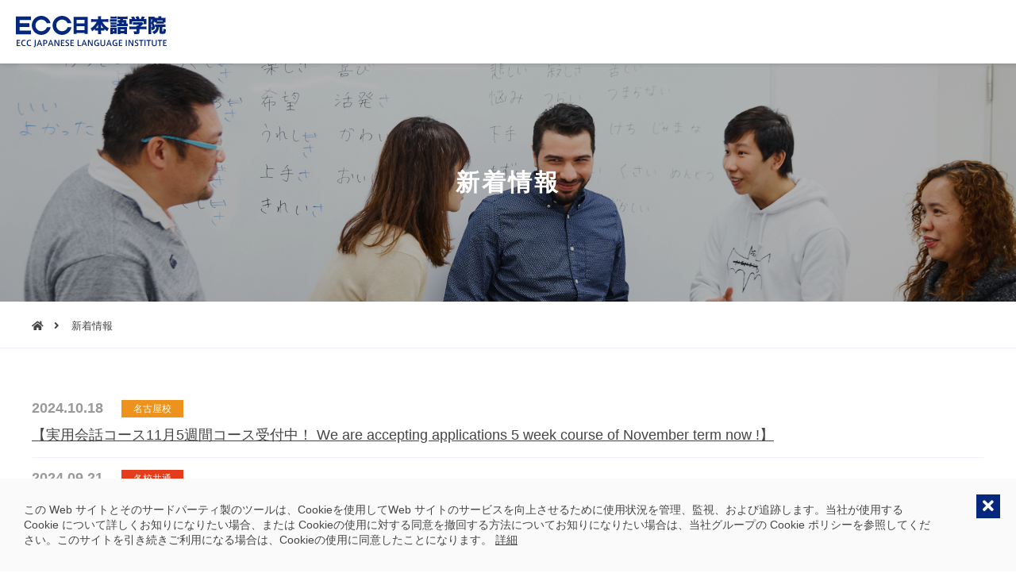

--- FILE ---
content_type: text/html; charset=UTF-8
request_url: https://ecc-nihongo.com/news/page/2
body_size: 10515
content:
<!DOCTYPE html>
<html>
<head>
<!-- Google Tag Manager -->
<script>(function(w,d,s,l,i){w[l]=w[l]||[];w[l].push({'gtm.start':
new Date().getTime(),event:'gtm.js'});var f=d.getElementsByTagName(s)[0],
j=d.createElement(s),dl=l!='dataLayer'?'&l='+l:'';j.async=true;j.src=
'https://www.googletagmanager.com/gtm.js?id='+i+dl;f.parentNode.insertBefore(j,f);
})(window,document,'script','dataLayer','GTM-N93JDMK');</script>
<!-- End Google Tag Manager -->

<script async src="https://s.yimg.jp/images/listing/tool/cv/ytag.js"></script>
<script>
window.yjDataLayer = window.yjDataLayer || [];
function ytag() { yjDataLayer.push(arguments); }
ytag({"type":"ycl_cookie", "config":{"ycl_use_non_cookie_storage":true}});
</script>

<!-- Global site tag (gtag.js) - Google Ads: 867960310 -->
<script async src="https://www.googletagmanager.com/gtag/js?id=AW-867960310"></script>
<script>
  window.dataLayer = window.dataLayer || [];
  function gtag(){dataLayer.push(arguments);}
  gtag('js', new Date());

  gtag('config', 'AW-867960310');
</script>



<meta charset="UTF-8">
<meta name="viewport" content="width=device-width, initial-scale=1.0, maximum-scale=1.0, minimum-scale=1.0">
<meta name="author" content="ECC日本語学院">
<meta name="description" content="安心して学べる信頼と実績のECC日本語学院の「最新情報」ページです。各校の情報を発信しております。">
<meta property="og:locale" content="ja_JP">
<meta property="og:site_name" content="ECC日本語学院">
<meta property="og:title" content="新着情報">
<meta property="og:type" content="website">
<meta property="og:url" content="https://ecc-nihongo.com/">
<meta property="og:image" content="https://ecc-nihongo.com/wp/wp-content/themes/site-theme/images/og_img.jpg" />
<meta property="og:description" content="安心して学べる信頼と実績のECC日本語学院の「最新情報」ページです。各校の情報を発信しております。">
<meta name="format-detection" content="telephone=no,address=no,email=no">
<link rel="apple-touch-icon" sizes="180x180" href="https://ecc-nihongo.com/wp/wp-content/themes/site-theme/images/favicons/apple-touch-icon.png">
<link rel="icon" type="image/png" sizes="32x32" href="https://ecc-nihongo.com/wp/wp-content/themes/site-theme/images/favicons/favicon-32x32.png">
<link rel="icon" type="image/png" sizes="16x16" href="https://ecc-nihongo.com/wp/wp-content/themes/site-theme/images/favicons/favicon-16x16.png">
<link rel="mask-icon" href="https://ecc-nihongo.com/wp/wp-content/themes/site-theme/images/favicons/safari-pinned-tab.svg" color="#4A90E2">
<meta name="msapplication-TileColor" content="#4A90E2">
<meta name="theme-color" content="#4A90E2">
<title>新着情報 | 東京新宿・名古屋・神戸の日本語学校ならECC日本語学院へ</title>
<meta name='robots' content='max-image-preview:large' />
<style id='classic-theme-styles-inline-css' type='text/css'>
/*! This file is auto-generated */
.wp-block-button__link{color:#fff;background-color:#32373c;border-radius:9999px;box-shadow:none;text-decoration:none;padding:calc(.667em + 2px) calc(1.333em + 2px);font-size:1.125em}.wp-block-file__button{background:#32373c;color:#fff;text-decoration:none}
</style>
<style id='global-styles-inline-css' type='text/css'>
body{--wp--preset--color--black: #000000;--wp--preset--color--cyan-bluish-gray: #abb8c3;--wp--preset--color--white: #ffffff;--wp--preset--color--pale-pink: #f78da7;--wp--preset--color--vivid-red: #cf2e2e;--wp--preset--color--luminous-vivid-orange: #ff6900;--wp--preset--color--luminous-vivid-amber: #fcb900;--wp--preset--color--light-green-cyan: #7bdcb5;--wp--preset--color--vivid-green-cyan: #00d084;--wp--preset--color--pale-cyan-blue: #8ed1fc;--wp--preset--color--vivid-cyan-blue: #0693e3;--wp--preset--color--vivid-purple: #9b51e0;--wp--preset--gradient--vivid-cyan-blue-to-vivid-purple: linear-gradient(135deg,rgba(6,147,227,1) 0%,rgb(155,81,224) 100%);--wp--preset--gradient--light-green-cyan-to-vivid-green-cyan: linear-gradient(135deg,rgb(122,220,180) 0%,rgb(0,208,130) 100%);--wp--preset--gradient--luminous-vivid-amber-to-luminous-vivid-orange: linear-gradient(135deg,rgba(252,185,0,1) 0%,rgba(255,105,0,1) 100%);--wp--preset--gradient--luminous-vivid-orange-to-vivid-red: linear-gradient(135deg,rgba(255,105,0,1) 0%,rgb(207,46,46) 100%);--wp--preset--gradient--very-light-gray-to-cyan-bluish-gray: linear-gradient(135deg,rgb(238,238,238) 0%,rgb(169,184,195) 100%);--wp--preset--gradient--cool-to-warm-spectrum: linear-gradient(135deg,rgb(74,234,220) 0%,rgb(151,120,209) 20%,rgb(207,42,186) 40%,rgb(238,44,130) 60%,rgb(251,105,98) 80%,rgb(254,248,76) 100%);--wp--preset--gradient--blush-light-purple: linear-gradient(135deg,rgb(255,206,236) 0%,rgb(152,150,240) 100%);--wp--preset--gradient--blush-bordeaux: linear-gradient(135deg,rgb(254,205,165) 0%,rgb(254,45,45) 50%,rgb(107,0,62) 100%);--wp--preset--gradient--luminous-dusk: linear-gradient(135deg,rgb(255,203,112) 0%,rgb(199,81,192) 50%,rgb(65,88,208) 100%);--wp--preset--gradient--pale-ocean: linear-gradient(135deg,rgb(255,245,203) 0%,rgb(182,227,212) 50%,rgb(51,167,181) 100%);--wp--preset--gradient--electric-grass: linear-gradient(135deg,rgb(202,248,128) 0%,rgb(113,206,126) 100%);--wp--preset--gradient--midnight: linear-gradient(135deg,rgb(2,3,129) 0%,rgb(40,116,252) 100%);--wp--preset--font-size--small: 13px;--wp--preset--font-size--medium: 20px;--wp--preset--font-size--large: 36px;--wp--preset--font-size--x-large: 42px;--wp--preset--spacing--20: 0.44rem;--wp--preset--spacing--30: 0.67rem;--wp--preset--spacing--40: 1rem;--wp--preset--spacing--50: 1.5rem;--wp--preset--spacing--60: 2.25rem;--wp--preset--spacing--70: 3.38rem;--wp--preset--spacing--80: 5.06rem;--wp--preset--shadow--natural: 6px 6px 9px rgba(0, 0, 0, 0.2);--wp--preset--shadow--deep: 12px 12px 50px rgba(0, 0, 0, 0.4);--wp--preset--shadow--sharp: 6px 6px 0px rgba(0, 0, 0, 0.2);--wp--preset--shadow--outlined: 6px 6px 0px -3px rgba(255, 255, 255, 1), 6px 6px rgba(0, 0, 0, 1);--wp--preset--shadow--crisp: 6px 6px 0px rgba(0, 0, 0, 1);}:where(.is-layout-flex){gap: 0.5em;}:where(.is-layout-grid){gap: 0.5em;}body .is-layout-flow > .alignleft{float: left;margin-inline-start: 0;margin-inline-end: 2em;}body .is-layout-flow > .alignright{float: right;margin-inline-start: 2em;margin-inline-end: 0;}body .is-layout-flow > .aligncenter{margin-left: auto !important;margin-right: auto !important;}body .is-layout-constrained > .alignleft{float: left;margin-inline-start: 0;margin-inline-end: 2em;}body .is-layout-constrained > .alignright{float: right;margin-inline-start: 2em;margin-inline-end: 0;}body .is-layout-constrained > .aligncenter{margin-left: auto !important;margin-right: auto !important;}body .is-layout-constrained > :where(:not(.alignleft):not(.alignright):not(.alignfull)){max-width: var(--wp--style--global--content-size);margin-left: auto !important;margin-right: auto !important;}body .is-layout-constrained > .alignwide{max-width: var(--wp--style--global--wide-size);}body .is-layout-flex{display: flex;}body .is-layout-flex{flex-wrap: wrap;align-items: center;}body .is-layout-flex > *{margin: 0;}body .is-layout-grid{display: grid;}body .is-layout-grid > *{margin: 0;}:where(.wp-block-columns.is-layout-flex){gap: 2em;}:where(.wp-block-columns.is-layout-grid){gap: 2em;}:where(.wp-block-post-template.is-layout-flex){gap: 1.25em;}:where(.wp-block-post-template.is-layout-grid){gap: 1.25em;}.has-black-color{color: var(--wp--preset--color--black) !important;}.has-cyan-bluish-gray-color{color: var(--wp--preset--color--cyan-bluish-gray) !important;}.has-white-color{color: var(--wp--preset--color--white) !important;}.has-pale-pink-color{color: var(--wp--preset--color--pale-pink) !important;}.has-vivid-red-color{color: var(--wp--preset--color--vivid-red) !important;}.has-luminous-vivid-orange-color{color: var(--wp--preset--color--luminous-vivid-orange) !important;}.has-luminous-vivid-amber-color{color: var(--wp--preset--color--luminous-vivid-amber) !important;}.has-light-green-cyan-color{color: var(--wp--preset--color--light-green-cyan) !important;}.has-vivid-green-cyan-color{color: var(--wp--preset--color--vivid-green-cyan) !important;}.has-pale-cyan-blue-color{color: var(--wp--preset--color--pale-cyan-blue) !important;}.has-vivid-cyan-blue-color{color: var(--wp--preset--color--vivid-cyan-blue) !important;}.has-vivid-purple-color{color: var(--wp--preset--color--vivid-purple) !important;}.has-black-background-color{background-color: var(--wp--preset--color--black) !important;}.has-cyan-bluish-gray-background-color{background-color: var(--wp--preset--color--cyan-bluish-gray) !important;}.has-white-background-color{background-color: var(--wp--preset--color--white) !important;}.has-pale-pink-background-color{background-color: var(--wp--preset--color--pale-pink) !important;}.has-vivid-red-background-color{background-color: var(--wp--preset--color--vivid-red) !important;}.has-luminous-vivid-orange-background-color{background-color: var(--wp--preset--color--luminous-vivid-orange) !important;}.has-luminous-vivid-amber-background-color{background-color: var(--wp--preset--color--luminous-vivid-amber) !important;}.has-light-green-cyan-background-color{background-color: var(--wp--preset--color--light-green-cyan) !important;}.has-vivid-green-cyan-background-color{background-color: var(--wp--preset--color--vivid-green-cyan) !important;}.has-pale-cyan-blue-background-color{background-color: var(--wp--preset--color--pale-cyan-blue) !important;}.has-vivid-cyan-blue-background-color{background-color: var(--wp--preset--color--vivid-cyan-blue) !important;}.has-vivid-purple-background-color{background-color: var(--wp--preset--color--vivid-purple) !important;}.has-black-border-color{border-color: var(--wp--preset--color--black) !important;}.has-cyan-bluish-gray-border-color{border-color: var(--wp--preset--color--cyan-bluish-gray) !important;}.has-white-border-color{border-color: var(--wp--preset--color--white) !important;}.has-pale-pink-border-color{border-color: var(--wp--preset--color--pale-pink) !important;}.has-vivid-red-border-color{border-color: var(--wp--preset--color--vivid-red) !important;}.has-luminous-vivid-orange-border-color{border-color: var(--wp--preset--color--luminous-vivid-orange) !important;}.has-luminous-vivid-amber-border-color{border-color: var(--wp--preset--color--luminous-vivid-amber) !important;}.has-light-green-cyan-border-color{border-color: var(--wp--preset--color--light-green-cyan) !important;}.has-vivid-green-cyan-border-color{border-color: var(--wp--preset--color--vivid-green-cyan) !important;}.has-pale-cyan-blue-border-color{border-color: var(--wp--preset--color--pale-cyan-blue) !important;}.has-vivid-cyan-blue-border-color{border-color: var(--wp--preset--color--vivid-cyan-blue) !important;}.has-vivid-purple-border-color{border-color: var(--wp--preset--color--vivid-purple) !important;}.has-vivid-cyan-blue-to-vivid-purple-gradient-background{background: var(--wp--preset--gradient--vivid-cyan-blue-to-vivid-purple) !important;}.has-light-green-cyan-to-vivid-green-cyan-gradient-background{background: var(--wp--preset--gradient--light-green-cyan-to-vivid-green-cyan) !important;}.has-luminous-vivid-amber-to-luminous-vivid-orange-gradient-background{background: var(--wp--preset--gradient--luminous-vivid-amber-to-luminous-vivid-orange) !important;}.has-luminous-vivid-orange-to-vivid-red-gradient-background{background: var(--wp--preset--gradient--luminous-vivid-orange-to-vivid-red) !important;}.has-very-light-gray-to-cyan-bluish-gray-gradient-background{background: var(--wp--preset--gradient--very-light-gray-to-cyan-bluish-gray) !important;}.has-cool-to-warm-spectrum-gradient-background{background: var(--wp--preset--gradient--cool-to-warm-spectrum) !important;}.has-blush-light-purple-gradient-background{background: var(--wp--preset--gradient--blush-light-purple) !important;}.has-blush-bordeaux-gradient-background{background: var(--wp--preset--gradient--blush-bordeaux) !important;}.has-luminous-dusk-gradient-background{background: var(--wp--preset--gradient--luminous-dusk) !important;}.has-pale-ocean-gradient-background{background: var(--wp--preset--gradient--pale-ocean) !important;}.has-electric-grass-gradient-background{background: var(--wp--preset--gradient--electric-grass) !important;}.has-midnight-gradient-background{background: var(--wp--preset--gradient--midnight) !important;}.has-small-font-size{font-size: var(--wp--preset--font-size--small) !important;}.has-medium-font-size{font-size: var(--wp--preset--font-size--medium) !important;}.has-large-font-size{font-size: var(--wp--preset--font-size--large) !important;}.has-x-large-font-size{font-size: var(--wp--preset--font-size--x-large) !important;}
.wp-block-navigation a:where(:not(.wp-element-button)){color: inherit;}
:where(.wp-block-post-template.is-layout-flex){gap: 1.25em;}:where(.wp-block-post-template.is-layout-grid){gap: 1.25em;}
:where(.wp-block-columns.is-layout-flex){gap: 2em;}:where(.wp-block-columns.is-layout-grid){gap: 2em;}
.wp-block-pullquote{font-size: 1.5em;line-height: 1.6;}
</style>
<link rel='stylesheet' id='bogo-css' href='https://ecc-nihongo.com/wp/wp-content/plugins/bogo/includes/css/style.css?ver=3.7' type='text/css' media='all' />
<link rel='stylesheet' id='wp-pagenavi-css' href='https://ecc-nihongo.com/wp/wp-content/plugins/wp-pagenavi/pagenavi-css.css?ver=2.70' type='text/css' media='all' />
<link rel='stylesheet' id='mts_simple_booking_front_css-css' href='https://ecc-nihongo.com/wp/wp-content/plugins/mts-simple-booking-c/css/mtssb-front.css' type='text/css' media='all' />
<link rel="canonical" href="https://ecc-nihongo.com/news" />
<link rel="alternate" hreflang="en-US" href="https://ecc-nihongo.com/en/news" />
<link rel="alternate" hreflang="ko-KR" href="https://ecc-nihongo.com/ko/news" />
<link rel="alternate" hreflang="zh-CN" href="https://ecc-nihongo.com/zh-CN/news" />
<link rel="alternate" hreflang="zh-TW" href="https://ecc-nihongo.com/zh-TW/news" />
<link rel="alternate" hreflang="ja" href="https://ecc-nihongo.com/news" />
<link rel="stylesheet" href="https://ecc-nihongo.com/wp/wp-content/themes/site-theme/css/lib/drawer.css">
<link rel="stylesheet" href="https://ecc-nihongo.com/wp/wp-content/themes/site-theme/css/style.css?ver=20260117093948">
<link rel="stylesheet" href="https://ecc-nihongo.com/wp/wp-content/themes/site-theme/css/lib/fontawesome/css/all.min.css">
<script src="https://kit.fontawesome.com/807f2f80b7.js" crossorigin="anonymous"></script>
<script src="https://ecc-nihongo.com/wp/wp-content/themes/site-theme/js/lib/jquery.min.js"></script>
<script src="https://ecc-nihongo.com/wp/wp-content/themes/site-theme/js/lib/jquery.cookie.js"></script>
<script src="https://ecc-nihongo.com/wp/wp-content/themes/site-theme/js/base.js?ver=20260117093948"></script>

<script src="https://ecc-nihongo.com/wp/wp-content/themes/site-theme/js/lib/jquery.drawer.min.js"></script>

<!-- Global site tag (gtag.js) - Google Analytics --> <script async src="https://www.googletagmanager.com/gtag/js?id=UA-120127467-2"></script> <script> window.dataLayer = window.dataLayer || []; function gtag(){dataLayer.push(arguments);} gtag('js', new Date()); gtag('config', 'UA-120127467-2'); </script>
<!-- Global site tag (gtag.js) - Google Analytics --> <script async src="https://www.googletagmanager.com/gtag/js?id=G-N62VT1S23T"></script> <script> window.dataLayer = window.dataLayer || []; function gtag(){dataLayer.push(arguments);} gtag('js', new Date()); gtag('config', 'G-N62VT1S23T'); </script>
<!-- Global site tag (gtag.js) - Google Analytics -->
<script async src="https://www.googletagmanager.com/gtag/js?id=UA-193470662-2"></script>
<script>
  window.dataLayer = window.dataLayer || [];
  function gtag(){dataLayer.push(arguments);}
  gtag('js', new Date());

  gtag('config', 'UA-193470662-2');
</script></head>
<body id="news-body" class="drawer--top body-pc under-page">

<!-- Google Tag Manager (noscript) -->
<noscript><iframe src="https://www.googletagmanager.com/ns.html?id=GTM-N93JDMK"
height="0" width="0" style="display:none;visibility:hidden"></iframe></noscript>
<!-- End Google Tag Manager (noscript) -->

<div class="container"><!-- contentainer -->

	<header id="page-header" class="header-fix ">

		<section class="header-wrap  pc-header"><!-- header-wrap -->
			<div class="site-header fullwidth box-shadow"><!-- site-header -->

				<div class="mod-header-gnav t-dhead"><!-- mod-header-scroll-cc -->
					<div class="logo-part">
						<p class="header-logo">
							<a href="https://ecc-nihongo.com/">
								<img src="https://ecc-nihongo.com/wp/wp-content/themes/site-theme/images/header-logo-normal.svg" alt="ECC日本語学院">
							</a>
						</p>
					</div>

					<div class="modules-part">

						<div class="row lang-select">
							<div class="t-langselect">
								<div class="t-langselect__toggle js-lang_toggle"></div>
								<div class="t-langselect__list">
									<ul class="bogo-language-switcher list-view"><li class="en-US en first"><span class="bogo-language-name"><a rel="alternate" hreflang="en-US" href="https://ecc-nihongo.com/en/news" title="英語">English</a></span></li>
<li class="ja current"><span class="bogo-language-name"><a rel="alternate" hreflang="ja" href="https://ecc-nihongo.com/news" title="日本語" class="current" aria-current="page">日本語</a></span></li>
<li class="ko-KR ko"><span class="bogo-language-name"><a rel="alternate" hreflang="ko-KR" href="https://ecc-nihongo.com/ko/news" title="韓国語">한국어</a></span></li>
<li class="zh-CN"><span class="bogo-language-name"><a rel="alternate" hreflang="zh-CN" href="https://ecc-nihongo.com/zh-CN/news" title="中国語 (中国)">简体中文</a></span></li>
<li class="zh-TW last"><span class="bogo-language-name"><a rel="alternate" hreflang="zh-TW" href="https://ecc-nihongo.com/zh-TW/news" title="中国語 (台湾)">繁體中文</a></span></li>
</ul>								</div>
							</div>
						</div>
						<div class="row">
<script>
	$(function() {
		$(".js-toggle_btn").on("click", function () {
			$(this).toggleClass("js-open").next().toggleClass("js-disp");
			$(".js-navbar_cover").fadeToggle('slow');
		});
		$(".js-navbar_cover").on("click", function () {
			$(".js-toggle_btn").toggleClass("js-open").next().removeClass("js-disp");
			$(this).fadeToggle('slow');
		});	
	});
</script>
							<div class="t-drawer">
								<div class="t-drawer__toggle js-toggle_btn">
									<div class="t-drawer__toggle--btn"></div>
								</div>
								<div class="t-drawer__menu">
									<div class="t-dmenu">

										<div class="t-dmenu__block">
											<div class="t-dmenu__item">
												<div class="t-dmenu__item--head">
													<a href="https://ecc-nihongo.com//">ECC日本語学院とは</a>
												</div>
																								<div class="t-dmenu__item--child">
																										<p><a href="https://ecc-nihongo.com/about">ECC日本語学院とは</a></p>
																										<p><a href="https://ecc-nihongo.com/about/message">メッセージ</a></p>
																										<p><a href="https://ecc-nihongo.com/about/outline">選ばれる理由</a></p>
																										<p><a href="https://ecc-nihongo.com/about/disclosure">情報公開</a></p>
																									</div>
																							</div>
											<div class="t-dmenu__item">
												<div class="t-dmenu__item--head">
													<a href="https://ecc-nihongo.com//">コース紹介</a>
												</div>
																								<div class="t-dmenu__item--child">
																										<p><a href="https://ecc-nihongo.com/course">コース紹介</a></p>
																										<p><a href="https://ecc-nihongo.com/archives/course/175">日本語総合コース<br><span class="supple">（留学ビザ取得希望者用）</span></a></p>
																										<p><a href="https://ecc-nihongo.com/archives/course/260">日本語総合コース<br><span class="supple">（日本在住者/短期滞在者用）</span></a></p>
																										<p><a href="https://ecc-nihongo.com/archives/course/192">日本語実用会話コース</a></p>
																										<p><a href="https://ecc-nihongo.com/archives/course/193">プライベートレッスン（通学・オンライン）</a></p>
																									</div>
																							</div>
											<div class="t-dmenu__item">
												<div class="t-dmenu__item--head">
													<a href="https://ecc-nihongo.com//">入学案内</a>
												</div>
																								<div class="t-dmenu__item--child">
																										<p><a href="https://ecc-nihongo.com/admission/tuition">学費</a></p>
																										<p><a href="https://ecc-nihongo.com/admission/flow">入学までの流れ</a></p>
																										<p><a href="https://ecc-nihongo.com/admission/download">資料ダウンロード</a></p>
																										<p><a href="https://ecc-nihongo.com/school/location">宿泊先</a></p>
																										<p><a href="https://ecc-nihongo.com/admission/faq">よくある質問</a></p>
																									</div>
																							</div>
										</div>

										<div class="t-dmenu__block">
											<div class="t-dmenu__item">
												<div class="t-dmenu__item--head">
													<a href="https://ecc-nihongo.com/support/">進学就職サポート</a>
												</div>
																							</div>
											<div class="t-dmenu__item">
												<div class="t-dmenu__item--head">
													<a href="https://ecc-nihongo.com//">校舎</a>
												</div>
																								<div class="t-dmenu__item--child">
																										<p><a href="https://ecc-nihongo.com/archives/school/236">新宿校（東京）</a></p>
																										<p><a href="https://ecc-nihongo.com/archives/school/240">名古屋校</a></p>
																										<p><a href="https://ecc-nihongo.com/archives/school/241">神戸校</a></p>
																									</div>
																							</div>
											<div class="t-dmenu__item">
												<div class="t-dmenu__item--head">
													<a href="https://ecc-nihongo.com/training/">法人向け研修</a>
												</div>
																							</div>
											<div class="t-dmenu__item">
												<div class="t-dmenu__item--head">
													<a href="https://ecc-nihongo.com/recruit/">採用情報</a>
												</div>
																							</div>
											<div class="t-dmenu__item">
												<div class="t-dmenu__item--head">
													<a href="https://ecc-nihongo.com/news/">最新情報</a>
												</div>
																							</div>
											<div class="t-dmenu__item">
												<div class="t-dmenu__item--head">
													<a href="https://ecc-nihongo.com/contact/form/">お問い合わせ</a>
												</div>
																							</div>
											<div class="t-dmenu__item">
												<div class="t-dmenu__item--head">
													<a href="https://ecc-nihongo.com/privacy/">個人情報保護方針</a>
												</div>
																							</div>
		
											<div class="t-dmenu__btn">
												<a href="https://ecc-nihongo.com/contact/form" class="button bc-white round"><i class="fas fa-envelope"></i>お問い合わせ</a>
											</div>								
											<div class="t-dmenu__btn -banner">
												<a href="https://www.ecc.co.jp/project_ohtani/" target="_blank"><img src="https://ecc-nihongo.com/wp/wp-content/themes/site-theme/images/footer-banner2.jpg" alt="大谷翔平ECC共同プロジェクト"></a>
											</div>								
										</div>

									</div>
								</div>
							</div>
			
						</div>

					</div>

				</div><!-- // mod-header-scroll-cc -->

			</div><!-- // site-header -->

		</section><!-- // header-wrap -->

	</header>
	<section class="title-wrap header-fix ">

<div class="mod-title-standard bg-cover">
	<div class="title flex-center">
		<div class="mod-contents-header">
			<h1 class="header-title center">
				新着情報			</h1>
		</div>
	</div>
</div>

		<div class="breadcrumb-wrap">
			<div class="mod-breadcrumb">
				<nav>
					<ul>
						<li><a href="https://ecc-nihongo.com/"><i class="fas fa-home"></i></a></li>
						<li>新着情報</li>
					</ul>
				</nav>
			</div><!-- // breadcrumb -->
		</div>

	</section><!-- // title-wrap -->

	<div class="contents-wrap one-column"><!-- contents-wrap -->

		<main>




			<section class="page-section">
				<div class="contents"><!-- contents -->

					<div class="block">
						<div class="mod-arc-list-3">
							<ul>
								<li>
									<p class="date">
										<time datetime="2024-10-18">2024.10.18</time>&emsp;
																					<span>
												<a class="tx-icon cat-2" href="https://ecc-nihongo.com/archives/news/news_category/nagoya" style="background-color: #ed921c" >名古屋校</a>											</span>&emsp;
																			</p>
									<p class="arc-title"><a href="https://ecc-nihongo.com/archives/news/2605">【実用会話コース11月5週間コース受付中！ We are accepting applications 5 week course of  November term now !】</a></p>
								</li>
								<li>
									<p class="date">
										<time datetime="2024-09-21">2024.09.21</time>&emsp;
																					<span>
												<a class="tx-icon cat-20" href="https://ecc-nihongo.com/archives/news/news_category/common" style="background-color: #e53d1b" >各校共通</a>											</span>&emsp;
																			</p>
									<p class="arc-title"><a href="https://ecc-nihongo.com/archives/news/2600">【在住者・短期留学生用】2024年10月開講クラス申し込み受付中！</a></p>
								</li>
								<li>
									<p class="date">
										<time datetime="2024-09-20">2024.09.20</time>&emsp;
																					<span>
												<a class="tx-icon cat-20" href="https://ecc-nihongo.com/archives/news/news_category/common" style="background-color: #e53d1b" >各校共通</a>											</span>&emsp;
																			</p>
									<p class="arc-title"><a href="https://ecc-nihongo.com/archives/news/2587">プライベートレッスン 授業料改定のお知らせ</a></p>
								</li>
								<li>
									<p class="date">
										<time datetime="2024-09-06">2024.09.06</time>&emsp;
																					<span>
												<a class="tx-icon cat-2" href="https://ecc-nihongo.com/archives/news/news_category/nagoya" style="background-color: #ed921c" >名古屋校</a>											</span>&emsp;
																			</p>
									<p class="arc-title"><a href="https://ecc-nihongo.com/archives/news/2571">【名古屋校】10月8日スタート実用会話コース、受付中！</a></p>
								</li>
								<li>
									<p class="date">
										<time datetime="2024-08-31">2024.08.31</time>&emsp;
																					<span>
												<a class="tx-icon cat-2" href="https://ecc-nihongo.com/archives/news/news_category/nagoya" style="background-color: #ed921c" >名古屋校</a>											</span>&emsp;
																			</p>
									<p class="arc-title"><a href="https://ecc-nihongo.com/archives/news/2563">【名古屋校プライベートレッスン通常通り実施します／We will have private lessons on September 2 as usual.】</a></p>
								</li>
								<li>
									<p class="date">
										<time datetime="2024-08-29">2024.08.29</time>&emsp;
																					<span>
												<a class="tx-icon cat-2" href="https://ecc-nihongo.com/archives/news/news_category/nagoya" style="background-color: #ed921c" >名古屋校</a>											</span>&emsp;
																			</p>
									<p class="arc-title"><a href="https://ecc-nihongo.com/archives/news/2555">【名古屋校プライベートコース臨時休講／NO private lessons on August 30 &#038; 31】</a></p>
								</li>
								<li>
									<p class="date">
										<time datetime="2024-08-28">2024.08.28</time>&emsp;
																					<span>
												<a class="tx-icon cat-20" href="https://ecc-nihongo.com/archives/news/news_category/common" style="background-color: #e53d1b" >各校共通</a>											</span>&emsp;
																			</p>
									<p class="arc-title"><a href="https://ecc-nihongo.com/archives/news/2554">【台風10号】台風時の対応について</a></p>
								</li>
								<li>
									<p class="date">
										<time datetime="2024-08-05">2024.08.05</time>&emsp;
																					<span>
												<a class="tx-icon cat-20" href="https://ecc-nihongo.com/archives/news/news_category/common" style="background-color: #e53d1b" >各校共通</a>											</span>&emsp;
																			</p>
									<p class="arc-title"><a href="https://ecc-nihongo.com/archives/news/2538">夏期休業のお知らせ</a></p>
								</li>
								<li>
									<p class="date">
										<time datetime="2024-07-23">2024.07.23</time>&emsp;
																					<span>
												<a class="tx-icon cat-2" href="https://ecc-nihongo.com/archives/news/news_category/nagoya" style="background-color: #ed921c" >名古屋校</a>											</span>&emsp;
																			</p>
									<p class="arc-title"><a href="https://ecc-nihongo.com/archives/news/2525">【名古屋校】実用会話コース8月20日(火)スタート、入学受付中！</a></p>
								</li>
								<li>
									<p class="date">
										<time datetime="2024-07-02">2024.07.02</time>&emsp;
																					<span>
												<a class="tx-icon cat-19" href="https://ecc-nihongo.com/archives/news/news_category/shinjuku" style="background-color: #19a8d3" >新宿校</a>											</span>&emsp;
																			</p>
									<p class="arc-title"><a href="https://ecc-nihongo.com/archives/news/2504">【新宿校】日本語総合コース ７月体験レッスン受付中！</a></p>
								</li>
							</ul>
						</div>
					</div>

					<div class="block">
						<div class="part center">
							<div class='wp-pagenavi' role='navigation'>
<span class='pages'>2 / 7</span><a class="previouspostslink" rel="prev" aria-label="前のページ" href="https://ecc-nihongo.com/news">&laquo;</a><a class="page smaller" title="ページ 1" href="https://ecc-nihongo.com/news">1</a><span aria-current='page' class='current'>2</span><a class="page larger" title="ページ 3" href="https://ecc-nihongo.com/news/page/3">3</a><a class="page larger" title="ページ 4" href="https://ecc-nihongo.com/news/page/4">4</a><a class="page larger" title="ページ 5" href="https://ecc-nihongo.com/news/page/5">5</a><span class='extend'>...</span><a class="nextpostslink" rel="next" aria-label="次のページ" href="https://ecc-nihongo.com/news/page/3">&raquo;</a><a class="last" aria-label="Last Page" href="https://ecc-nihongo.com/news/page/7">最後 &raquo;</a>
</div>						</div>
					</div>

				</div><!-- // contents -->
			</section>

		</main>


	</div><!-- // contents-wrap -->

	<div class="t-cookie_conf" id="js-cookie_conf">
<script>
	$(function () {
		// ボタン機能
		//cookieの値がonじゃなかったら表示させる
		if ($.cookie('bnrRead') == 'on') {
			$('#js-cookie_conf').addClass('-hide');
		} else {
			$('#js-cookie_conf').removeClass('-hide');
		}
		//隠すボタンをクリックしたらバナーを隠す
		$('#js-cookie_close').click(function() {
			$('#js-cookie_conf').addClass('-hide');
			$.cookie('bnrRead', 'on', { //cookieにbnrReadという名前でonという値をセット
				expires: 1, //cookieの有効日数
				path:'/' //有効にするパス
			});
		});
		//cookieを削除する
		$('#cookie-del').click(function(){
			$.removeCookie('bnrRead' , { //bnrReadを削除
				path:'/' //有効にするパス
			});
		});
	});
</script>
		<div class="t-cookie_conf__close fcenter" id="js-cookie_close"><i class="fas fa-times"></i></div>
		<div class="t-cookie_conf__cont">
			<p><span id="js-cookie_text">この Web サイトとそのサードパーティ製のツールは、Cookieを使用してWeb サイトのサービスを向上させるために使用状況を管理、監視、および追跡します。当社が使用する Cookie について詳しくお知りになりたい場合、または Cookieの使用に対する同意を撤回する方法についてお知りになりたい場合は、当社グループの Cookie ポリシーを参照してください。このサイトを引き続きご利用になる場合は、Cookieの使用に同意したことになります。</span>&nbsp;<a href="https://www.ecc.co.jp/priv/website.html" target="_blank" id="js-cookie_url">詳細</a></p>
		</div>
	</div>

	<footer>

										<div class="mod-side-edge-banner">
					<ul>
					<!--
						<li class="download">
							<a href="https://ecc-nihongo.com/download/">
								<i class="fas fa-file-alt"></i>
								<span class="wm-vertical">資料ダウンロード</span>
							</a>
						</li>
					-->
						<li class="contact">
							<a href="https://ecc-nihongo.com/contact/form/">
								<i class="fas fa-envelope"></i>
								<span class="wm-vertical">お問い合わせ</span>
							</a>
						</li>
					</ul>
				</div>
					
		
		<section class="footer-wrap"><!-- footer-wrap -->

			<div class="site-footer"><!-- site-footer -->

				<div class="mod-footer-standard">

					<div class="profile-part">

						<p class="footer-name">ECC日本語学院</p>

						<div class="mod-clm3 sp-clear">
							<ul>
								<li class="list-cont">
									<div class="list-inner">
										<div class="part">
											<h3 class="heading05 font-designed">新宿校（東京）</h3>
											<address>
												<i class="fas fa-map-marker-alt"></i>
																								〒160-0023<br>東京都新宿区西新宿7-6-4 <br class="sp-br">ECC東京本部ビル1F																							</address>
																<p class="tel">
																								<i class="fas fa-phone"></i>03-5331-3140											</p>
																																<p class="opentime"><i class="far fa-clock"></i>月～金曜日 9:30～17:30（土日祝除く）</p>
										</div>
									</div>
								</li>
								<li class="list-cont">
									<div class="list-inner">
										<div class="part">
											<h3 class="heading05 font-designed">名古屋校</h3>
											<address>
												<i class="fas fa-map-marker-alt"></i>
																								〒460-0022<br>愛知県名古屋市中区金山1-16-16 <br class="sp-br">金山ビル5F/6F																							</address>
																<p class="tel">
																								<span class="supple">留学ビザ取得希望者用</span>&nbsp;
																								<i class="fas fa-phone"></i>052-339-2977											</p>
																						<p class="tel">
																								<span class="supple">在住者・短期滞在者用</span>&nbsp;
																								<i class="fas fa-phone"></i>052-323-7144											</p>
																																<p class="opentime"><i class="far fa-clock"></i>月～土曜日　10：00～18：00（日・祝除く）</p>
										</div>
									</div>
								</li>
								<li class="list-cont">
									<div class="list-inner">
										<div class="part">
											<h3 class="heading05 font-designed">神戸校</h3>
											<address>
												<i class="fas fa-map-marker-alt"></i>
																								〒651-0094<br>兵庫県神戸市中央区琴ノ緒町5-5-6 <br class="sp-br">ECC三宮ビル																							</address>
																<p class="tel">
																								<i class="fas fa-phone"></i>078-261-1440											</p>
																																<p class="opentime"><i class="far fa-clock"></i>月～金曜日 9：30～17：30（土日祝除く）</p>
										</div>
									</div>
								</li>
							</ul>
						</div>
					</div>

					<div class="nav-part">

						<nav class="footer-sitenav">
					<ul class="nav">
						<li class="nav-link has-submenu ">
														<a class="toggle -disabled " href="https://ecc-nihongo.com//">ECC日本語学院とは</a>
														<ul class="child-menu box-shadow">
									<li class=""><a href="https://ecc-nihongo.com/about" >ECC日本語学院とは</a></li>
									<li class=""><a href="https://ecc-nihongo.com/about/message" >メッセージ</a></li>
									<li class=""><a href="https://ecc-nihongo.com/about/outline" >選ばれる理由</a></li>
									<li class=""><a href="https://ecc-nihongo.com/about/disclosure" >情報公開</a></li>
								</ul>
						</li>
						<li class="nav-link has-submenu ">
														<a class="toggle -disabled " href="https://ecc-nihongo.com//">コース紹介</a>
														<ul class="child-menu box-shadow">
									<li class=""><a href="https://ecc-nihongo.com/course" >コース紹介</a></li>
									<li class=""><a href="https://ecc-nihongo.com/archives/course/175" >日本語総合コース<br><span class="supple">（留学ビザ取得希望者用）</span></a></li>
									<li class=""><a href="https://ecc-nihongo.com/archives/course/260" >日本語総合コース<br><span class="supple">（日本在住者/短期滞在者用）</span></a></li>
									<li class=""><a href="https://ecc-nihongo.com/archives/course/192" >日本語実用会話コース</a></li>
									<li class=""><a href="https://ecc-nihongo.com/archives/course/193" >プライベートレッスン</a></li>
									<li class=""><a href="https://ecc-nihongo.com/archives/course/1663" >オンラインレッスン</a></li>
								</ul>
						</li>
						<li class="nav-link has-submenu ">
														<a class="toggle -disabled " href="https://ecc-nihongo.com//">入学案内</a>
														<ul class="child-menu box-shadow">
									<li class=""><a href="https://ecc-nihongo.com/admission/tuition" >学費</a></li>
									<li class=""><a href="https://ecc-nihongo.com/admission/flow" >入学までの流れ</a></li>
									<li class=""><a href="https://ecc-nihongo.com/admission/download" >資料ダウンロード</a></li>
									<li class=""><a href="https://ecc-nihongo.com/school/location" >宿泊先</a></li>
									<li class=""><a href="https://ecc-nihongo.com/admission/faq" >よくある質問</a></li>
								</ul>
						</li>
						<li class="nav-link  ">
														<a class=" " href="https://ecc-nihongo.com/support/">進学就職サポート</a>
													</li>
						<li class="nav-link has-submenu ">
														<a class="toggle -disabled " href="https://ecc-nihongo.com//">校舎</a>
														<ul class="child-menu box-shadow">
									<li class=""><a href="https://ecc-nihongo.com/archives/school/236" >新宿校（東京）</a></li>
									<li class=""><a href="https://ecc-nihongo.com/archives/school/240" >名古屋校</a></li>
									<li class=""><a href="https://ecc-nihongo.com/archives/school/241" >神戸校</a></li>
								</ul>
						</li>
						<li class="nav-link  ">
														<a class=" " href="https://ecc-nihongo.com/training/">法人向け研修</a>
													</li>
						<li class="nav-link  ">
														<a class=" " href="https://ecc-nihongo.com/recruit/">採用情報</a>
													</li>
						<li class="nav-link  fn-only">
														<a class=" current" href="https://ecc-nihongo.com/news/">最新情報</a>
													</li>
						<li class="nav-link  fn-only sp-hide">
														<a class=" " href="https://ecc-nihongo.com/contact/form/">お問い合わせ</a>
													</li>
						<li class="nav-link  fn-only">
														<a class="direct-link" href="https://www.ecc.co.jp/priv/" target="_blank">個人情報保護方針</a>
													</li>
					</ul>
						</nav>

						<div class="footer-banner center">
	<a href="https://ecc-nihongo.com/juku/" target="_blank"><img src="https://ecc-nihongo.com/wp/wp-content/themes/site-theme/images/juku.png" alt="留学生進学塾"></a>
							
							<a href="http://ecc-nihongo.com/yosei/" target="_blank"><img src="https://ecc-nihongo.com/wp/wp-content/themes/site-theme/images/footer-banner.png" alt="日本語教師養成講座"></a>
							<a href="https://www.ecc.co.jp/project_ohtani/ambassador.html" target="_blank"><img src="https://ecc-nihongo.com/wp/wp-content/themes/site-theme/images/footer-banner2.jpg" alt="大谷翔平ECC共同プロジェクト"></a>
						</div>

					</div>

				</div>

			</div><!-- site-footer -->


			<div class="group-footer">
				<div class="group-footer-banners">
					<h1 class="center font-designed heading02">ECC GROUP</h1>
					<div class="contents center">
						<a href="https://www.ecc.jp/" target="_blank"><img src="https://ecc-nihongo.com/wp/wp-content/themes/site-theme/images/group-banner-1.png" alt="ECC外語学院"></a>
						<a href="https://www.eccjr.co.jp/" target="_blank"><img src="https://ecc-nihongo.com/wp/wp-content/themes/site-theme/images/group-banner-2.png" alt="ECCジュニア"></a>
						<a href="http://www.ecc-nihongo.com/" target="_blank"><img src="https://ecc-nihongo.com/wp/wp-content/themes/site-theme/images/group-banner-3.png" alt="ECC日本語学院"></a>
						<a href="https://www.biz.ecc.co.jp/" target="_blank"><img src="https://ecc-nihongo.com/wp/wp-content/themes/site-theme/images/group-banner-4.png" alt="ECC法人向けサービス"></a>
					</div>
				</div>
				<div class="goroup-footer-sitemap">
					<div class="contents">
						<div class="mod-clm5">
							<ul>
								<li class="list-cont">
									<div class="list-inner texts">
										<h4 class="heading05">語学・英会話</h4>
										<ul class="list-link">
											<li><a href="https://www.ecc.jp/" target="_blank">ECC外語学院</a></li>
											<li><a href="https://online.ecc.co.jp/" target="_blank">ECCオンラインレッスン（英会話など7言語）</a></li>
											<li><a href="https://www.ecc.jp/senka/" target="_blank">ECC全日制英語専科</a></li>
											<li><a href="https://www.eccjr.co.jp/course/branch/" target="_blank">ECCブランチスクール</a></li>
										</ul>
									</div>
								</li>
								<li class="list-cont">
									<div class="list-inner texts">
										<h4 class="heading05">子ども向け語学学習</h4>
										<ul class="list-link">
											<li><a href="https://www.kids.ecc.jp/" target="_blank">ECCキッズ</a></li>
											<li><a href="https://gakudo.ecc.co.jp/global/" target="_blank">ECCキッズグローバル</a></li>
											<li><a href="https://online.ecc.co.jp/purpose/kids/" target="_blank">ECCオンラインレッスン（英会話）</a></li>
											<li><a href="https://www.eccjr.co.jp/" target="_blank">ECCジュニア</a></li>
										</ul>
									</div>
								</li>
								<li class="list-cont">
									<div class="list-inner texts">
										<h4 class="heading05">就職対策</h4>
										<ul class="list-link">
											<li><a href="http://www.airline.ecc.jp/" target="_blank">ECCエアライン学院</a></li>
											<li><a href="http://www.ecc-nihongo.com/yosei/" target="_blank">ECC日本語教師養成</a></li>
										</ul>
									</div>
								</li>
								<li class="list-cont">
									<div class="list-inner texts">
										<h4 class="heading05">留学・ホームステイ</h4>
										<ul class="list-link">
											<li><a href="http://www.lets.ecc.jp/" target="_blank">ECC海外留学センター</a></li>
											<li><a href="https://www.ecc.jp/SGC/" target="_blank">ECCのフィリピン留学<br />（セブ校）</a></li>
										</ul>
									</div>
								</li>
								<li class="list-cont">
									<div class="list-inner texts">
										<h4 class="heading05">ポータルサイト</h4>
										<ul class="list-link">
											<li><a href="https://foreignlang.ecc.co.jp/" target="_blank">ECCフォリラン!</a></li>
										</ul>
									</div>
								</li>
								<li class="list-cont">
									<div class="list-inner texts">
										<h4 class="heading05">受験・進学</h4>
										<ul class="list-link">
											<li><a href="https://www.ecc-eigojuku.com/jukenkan/" target="_blank">ECC受験館・ECC英語塾</a></li>
											<li><a href="http://www.ecc-trans.com/" target="_blank">ECC編入学院</a></li>
											<li><a href="http://www.ecc.ed.jp/" target="_blank">ECC学園高等学校</a></li>
											<li><a href="http://www.ecc-kounin.com" target="_blank">ECC高認学院</a></li>
											<li><a href="https://www.ecc-kobetsu.com/" target="_blank">ECCの個別指導塾ベストワン</a></li>
										</ul>
									</div>
								</li>
								<li class="list-cont">
									<div class="list-inner texts">
										<h4 class="heading05">学童保育</h4>
										<ul class="list-link">
											<li><a href="http://gakudo.ecc.co.jp/" target="_blank">ECC学童スクール</a></li>
										</ul>
									</div>
								</li>
								<li class="list-cont">
									<div class="list-inner texts">
										<h4 class="heading05">各種研修・正課／課外授業</h4>
										<ul class="list-link">
											<li><a href="https://www.biz.ecc.co.jp/" target="_blank">ECC法人事業課<br />（法人向け語学研修、英語研修）</a></li>
											<li><a href="https://www.biz.ecc.co.jp/youji/" target="_blank">ECC幼児教育推進課<br />（幼稚園、保育園向け）</a></li>
										</ul>
									</div>
								</li>
								<li class="list-cont">
									<div class="list-inner texts">
										<h4 class="heading05">関連法人</h4>
										<ul class="list-link">
											<li><a href="http://www.eccbestcareer.com/" target="_blank">ECCベストキャリア</a></li>
										</ul>
									</div>
								</li>
							</ul>
						</div>
					</div>
				</div>
			</div>


		</section><!-- // footer-wrap -->

		<section class="copyright-wrap center font-designed">
			<small>Copyright &copy; 2026 ECC. All Rights Reserved.</small>
		</section>

	</footer>

	<div class="pagetop"><a href=".container"><i class="fas fa-arrow-up"></i></a></div>

</div><!-- // contentainer -->
</body>
</html>


--- FILE ---
content_type: text/css
request_url: https://ecc-nihongo.com/wp/wp-content/themes/site-theme/css/style.css?ver=20260117093948
body_size: 45161
content:
@charset "UTF-8";
/*
style.scss
v5.3.1
Last Updated: 2020-04-24
Author: Yoshiharu Terajima - https://endesign-factory.com
*/
/*------------------------------
	%include
------------------------------*/
/*
html5doctor.com Reset Stylesheet
v1.6.1
Last Updated: 2010-09-17
Author: Richard Clark - http://richclarkdesign.com
Twitter: @rich_clark
*/
@import url("https://fonts.googleapis.com/css2?family=Nanum+Myeongjo:wght@400;700&display=swap");
@import url("https://fonts.googleapis.com/css?family=Noto+Sans+JP:900");
html, body, div, span, object, iframe,
h1, h2, h3, h4, h5, h6, p, blockquote, pre,
abbr, address, cite, code,
del, dfn, em, img, ins, kbd, q, samp,
small, strong, sub, sup, var,
b, i,
dl, dt, dd, ol, ul, li,
fieldset, form, label, legend,
table, caption, tbody, tfoot, thead, tr, th, td,
article, aside, canvas, details, figcaption, figure,
footer, header, hgroup, menu, nav, section, summary,
time, mark, audio, video {
  margin: 0;
  padding: 0;
  border: 0;
  outline: 0;
  font-size: 100%;
  vertical-align: baseline;
  background: transparent; }

img {
  vertical-align: bottom; }

body {
  line-height: 1; }

article, aside, details, figcaption, figure,
footer, header, hgroup, menu, nav, section {
  display: block; }

ul {
  list-style: none; }

blockquote, q {
  quotes: none; }

blockquote:before, blockquote:after,
q:before, q:after {
  content: '';
  content: none; }

a {
  margin: 0;
  padding: 0;
  font-size: 100%;
  vertical-align: baseline;
  background: transparent; }

/* change colours to suit your needs */
ins {
  background-color: #ff9;
  color: #000;
  text-decoration: none; }

/* change colours to suit your needs */
mark {
  background-color: #ff9;
  color: #000;
  font-style: italic;
  font-weight: bold; }

del {
  text-decoration: line-through; }

abbr[title], dfn[title] {
  border-bottom: 1px dotted;
  cursor: help; }

table {
  border-collapse: collapse;
  border-spacing: 0; }

/* change border colour to suit your needs */
hr {
  display: block;
  height: 1px;
  border: 0;
  border-top: 1px solid #cccccc;
  margin: 1em 0;
  padding: 0; }

input, select {
  vertical-align: middle; }

/*--------------------------------------
    scroll
---------------------------------------*/
html {
  overflow-y: scroll; }

/*--------------------------------------
    text /fonts
---------------------------------------*/
html {
  font-size: 62.5%; }

* {
  font-size: 18px;
  font-size: 1.8rem;
  font-weight: normal;
  font-style: normal; }

body {
  font-size: 18px;
  font-size: 1.8rem;
  *font-size: small;
  *font: x-small;
  line-height: 1; }

/*
settings.scss
v5.3.1
Last Updated: 2020-04-24
Author: Yoshiharu Terajima - https://endesign-factory.com
*/
/*------------------------------
	%font-awesome
------------------------------*/
/*------------------------------
	%color-settings
------------------------------*/
/*------------------------------
	%structure
------------------------------*/
/* common */
/* header */
/* gnav */
/* title */
/* footer */
/*------------------------------
// ボックスモデルの幅
------------------------------*/
/*------------------------------
	%mixin
------------------------------*/
/*
basic-structures.scss
v5.3.1
Last Updated: 2020-04-24
Author: Yoshiharu Terajima - https://endesign-factory.com
*/
/*
settings.scss
v5.3.1
Last Updated: 2020-04-24
Author: Yoshiharu Terajima - https://endesign-factory.com
*/
/*------------------------------
	%font-awesome
------------------------------*/
/*------------------------------
	%color-settings
------------------------------*/
/*------------------------------
	%structure
------------------------------*/
/* common */
/* header */
/* gnav */
/* title */
/* footer */
/*------------------------------
// ボックスモデルの幅
------------------------------*/
/*------------------------------
	%mixin
------------------------------*/
html {
  margin-top: 0 !important; }
  html #wpadminbar {
    display: none; }

/*------------------------------
	%loader
------------------------------*/
.loading {
  width: 100%;
  height: 100%;
  background: #ffffff;
  position: fixed;
  top: 0;
  left: 0;
  z-index: 20000; }

.loading img {
  width: 40px;
  height: 40px;
  position: absolute;
  top: 50%;
  left: 50%;
  margin-left: -20px;
  margin-top: -20px; }

/*------------------------------
	%basic-structure
------------------------------*/
body {
  font-family: -apple-system, BlinkMacSystemFont, Lato, "游ゴシック Medium", "游ゴシック体", "Yu Gothic Medium", YuGothic, "ヒラギノ角ゴ ProN", "Hiragino Kaku Gothic ProN", "メイリオ", Meiryo, "ＭＳ Ｐゴシック", "MS PGothic", sans-serif;
  background-color: #ffffff;
  color: #454545; }
  body a {
    color: #454545;
    text-decoration: underline; }
    body a:hover {
      color: #929292; }
  body object a {
    text-decoration: none; }

.container {
  overflow: hidden; }
  .container .site-header,
  .container .gnav,
  .container .contents,
  .container .site-footer {
    margin: 0 auto;
    width: 1200px; }
    @media screen and (max-width: 813px) {
      .container .site-header,
      .container .gnav,
      .container .contents,
      .container .site-footer {
        width: 100%; } }
  @media screen and (max-width: 813px) {
    .container .site-header {
      padding-top: 0; } }
  .container img {
    max-width: 100%;
    height: auto; }
  .container .fullwidth {
    width: 100%;
    min-width: 1200px; }
    @media screen and (max-width: 813px) {
      .container .fullwidth {
        min-width: 100%; } }
  .container .maxwidth {
    width: 80%;
    margin: 0 auto;
    max-width: 1200px; }
    @media screen and (max-width: 813px) {
      .container .maxwidth {
        width: 100%;
        max-width: 100%; } }
  .container .narrow-contents {
    width: 800px;
    margin: 0 auto; }
    @media screen and (max-width: 813px) {
      .container .narrow-contents {
        width: 100%; } }
    .container .narrow-contents.-box {
      margin-bottom: 50px; }

/*------------------------------
	%header
------------------------------*/
#page-header.header-fix {
  width: 100%;
  position: fixed;
  top: 0;
  z-index: 100; }

/*------------------------------
	%gnav
------------------------------*/
.gnav-wrap {
  background: #000;
  position: relative;
  z-index: 100; }
  @media screen and (max-width: 813px) {
    .gnav-wrap {
      display: none; } }
  .gnav-wrap.fixed {
    position: fixed;
    top: 80px;
    left: 0;
    right: 0; }

/*------------------------------
	%promotion
------------------------------*/
.promo-wrap {
  width: 100%;
  background-color: #eee; }
  @media screen and (max-width: 813px) {
    .promo-wrap {
      margin-top: 60px; } }

.promo-wrap.fixed {
  padding-top: 60px; }
  @media screen and (max-width: 813px) {
    .promo-wrap.fixed {
      padding-top: 0; } }

.promo-wrap.fixed.header-fixed {
  padding-top: 0; }
  @media screen and (max-width: 813px) {
    .promo-wrap.fixed.header-fixed {
      margin-top: 0; } }

.promo-wrap.fixed.non-promo-fixed {
  padding-top: 0; }

/*------------------------------
	%title
------------------------------*/
.title-wrap.header-fix {
  margin-top: 80px; }
  @media screen and (max-width: 813px) {
    .title-wrap.header-fix {
      margin-top: 60px; } }

.title-wrap.header-fix.has-gnav {
  margin-top: 140px; }
  @media screen and (max-width: 813px) {
    .title-wrap.header-fix.has-gnav {
      margin-top: 60px; } }

/*------------------------------
	%breadcrumb
------------------------------*/
.breadcrumb-wrap {
  border-bottom: 1px solid #EDEFF6;
  background: #fff; }

/*------------------------------
	%contents
------------------------------*/
.contents-wrap .page-section {
  padding: 50px 0; }
  @media screen and (max-width: 813px) {
    .contents-wrap .page-section {
      padding: 30px 0; } }

.contents-wrap.has-side {
  margin: 0 auto;
  padding: 50px 0;
  width: 1200px; }
  .contents-wrap.has-side .page-section {
    padding: 0; }
  @media screen and (max-width: 813px) {
    .contents-wrap.has-side {
      padding: 30px 0;
      width: 100%; } }
  .contents-wrap.has-side main {
    float: left;
    width: 830px; }
    @media screen and (max-width: 813px) {
      .contents-wrap.has-side main {
        float: none;
        width: 100%; } }
    .contents-wrap.has-side main .contents {
      width: 830px; }
      @media screen and (max-width: 813px) {
        .contents-wrap.has-side main .contents {
          width: 100%; } }
  .contents-wrap.has-side aside {
    float: right;
    width: 300px; }
    @media screen and (max-width: 813px) {
      .contents-wrap.has-side aside {
        padding: 0 10px;
        float: none;
        width: 100%;
        box-sizing: border-box; } }
    .contents-wrap.has-side aside .fixedmenu {
      width: 300px; }
      @media screen and (max-width: 813px) {
        .contents-wrap.has-side aside .fixedmenu {
          width: 100%; } }

/*------------------------------
	%side
------------------------------*/
.side-contents {
  margin-bottom: 40px; }

.heading-side {
  padding: 15px 0;
  text-align: center;
  font-weight: bold;
  color: #8C8D8F; }

.contents-container.has-side table th, .contents-container.has-side table td {
  font-size: 1.4rem; }

.contents-container.has-side dl dt, .contents-container.has-side dl dd {
  font-size: 1.4rem; }

/*------------------------------
	%footer
------------------------------*/
.footer-wrap {
  padding: 50px 0;
  background: #fafafa;
  color: #222; }

.copyright-wrap {
  padding: 10px 0;
  background: #454545; }
  .copyright-wrap small {
    color: #fff;
    font-size: 1.2rem;
    line-height: 1.2em; }
    @media screen and (max-width: 813px) {
      .copyright-wrap small {
        font-size: 1.0rem; } }

.pagetop {
  position: fixed;
  bottom: 20px;
  right: 20px;
  z-index: 1000; }
  @media screen and (max-width: 813px) {
    .pagetop {
      bottom: 60px; } }
  .pagetop a {
    display: block;
    padding: 15px 16px;
    background: #333333;
    border-radius: 100px;
    -moz-border-radius: 100px;
    -webkit-border-radius: 100px;
    border: 2px solid #fff; }
    @media screen and (max-width: 813px) {
      .pagetop a {
        opacity: 0.4;
        border: none; } }
    .pagetop a i.fas {
      margin: 0;
      font-size: 15px;
      color: #fff; }

/*------------------------------
	%clearfix
------------------------------*/
.site-header::after,
.has-side::after {
  content: "";
  display: table;
  clear: both; }

/*
mod-header.scss
v5.3.1
Last Updated: 2020-04-24
Author: Yoshiharu Terajima - https://endesign-factory.com
*/
/*
settings.scss
v5.3.1
Last Updated: 2020-04-24
Author: Yoshiharu Terajima - https://endesign-factory.com
*/
/*------------------------------
	%font-awesome
------------------------------*/
/*------------------------------
	%color-settings
------------------------------*/
/*------------------------------
	%structure
------------------------------*/
/* common */
/* header */
/* gnav */
/* title */
/* footer */
/*------------------------------
// ボックスモデルの幅
------------------------------*/
/*------------------------------
	%mixin
------------------------------*/
/*==============================
	[ index ]
	%mod-header-gnav
	%mod-gnav-in-header
==============================*/
/*------------------------------
	%mod-header-gnav
------------------------------*/
/*
	gnav入のヘッダー
*/
.mod-header-gnav {
  display: flex;
  align-items: center;
  justify-content: space-between;
  box-sizing: border-box;
  background: #ffffff;
  height: 80px; }
  @media screen and (max-width: 813px) {
    .mod-header-gnav {
      height: 60px; } }
  .mod-header-gnav .logo-part {
    display: flex;
    padding: 0 0 0 20px;
    float: left;
    align-items: center;
    height: 80px; }
    @media screen and (max-width: 813px) {
      .mod-header-gnav .logo-part {
        height: 60px; } }
    .mod-header-gnav .logo-part .header-logo {
      margin-right: 20px; }
      .mod-header-gnav .logo-part .header-logo img {
        height: 40px; }
        @media screen and (max-width: 813px) {
          .mod-header-gnav .logo-part .header-logo img {
            height: 30px;
            position: relative;
            z-index: 101; } }
    .mod-header-gnav .logo-part .header-intro {
      font-size: 1.2rem; }
      @media screen and (max-width: 813px) {
        .mod-header-gnav .logo-part .header-intro {
          display: none; } }
  .mod-header-gnav .modules-part {
    float: right;
    display: flex;
    justify-content: flex-end;
    align-items: center;
    height: 80px;
    padding: 0 20px 0 0; }
    @media screen and (max-width: 813px) {
      .mod-header-gnav .modules-part {
        height: 60px;
        padding: 0 60px 0 0; } }
    .mod-header-gnav .modules-part .row {
      margin-left: 10px; }
      @media screen and (max-width: 813px) {
        .mod-header-gnav .modules-part .row {
          margin-left: 20px; } }
      .mod-header-gnav .modules-part .row a.button {
        white-space: nowrap; }
        .mod-header-gnav .modules-part .row a.button i.fas {
          margin: 0 10px 0 0; }
    .mod-header-gnav .modules-part .misc-part a i {
      font-size: 2.0rem; }
    .mod-header-gnav .modules-part .huge-contact-part a {
      display: table-cell;
      background: #05277E;
      height: 80px;
      width: 80px;
      vertical-align: middle;
      text-align: center;
      color: #fff; }
      .mod-header-gnav .modules-part .huge-contact-part a i.fas {
        margin: 0;
        font-size: 2.0rem; }
      .mod-header-gnav .modules-part .huge-contact-part a:hover {
        opacity: 0.8; }

/*
mod-header.scss
v5.3.1
Last Updated: 2020-04-24
Author: Yoshiharu Terajima - https://endesign-factory.com
*/
/*
settings.scss
v5.3.1
Last Updated: 2020-04-24
Author: Yoshiharu Terajima - https://endesign-factory.com
*/
/*------------------------------
	%font-awesome
------------------------------*/
/*------------------------------
	%color-settings
------------------------------*/
/*------------------------------
	%structure
------------------------------*/
/* common */
/* header */
/* gnav */
/* title */
/* footer */
/*------------------------------
// ボックスモデルの幅
------------------------------*/
/*------------------------------
	%mixin
------------------------------*/
/*==============================
	[ index ]
	%mod-footer-standard
	%mod-footer-contact
==============================*/
/*
	mod name	: %mod-footer-standard
	description	: 基本的なフッター。
*/
.mod-footer-standard {
  display: flex; }
  @media screen and (max-width: 813px) {
    .mod-footer-standard {
      padding: 0 15px;
      display: block;
      text-align: center; } }
  .mod-footer-standard .profile-part {
    padding-right: 20px;
    width: 40%; }
    @media screen and (max-width: 813px) {
      .mod-footer-standard .profile-part {
        width: 100%; } }
    .mod-footer-standard .profile-part .footer-name {
      font-size: 2.2rem;
      margin-bottom: 30px; }
      @media screen and (max-width: 813px) {
        .mod-footer-standard .profile-part .footer-name {
          margin-bottom: 20px; } }
    .mod-footer-standard .profile-part address {
      font-size: 1.4rem;
      line-height: 1.5em;
      margin-bottom: 10px; }
    .mod-footer-standard .profile-part .tel {
      margin-bottom: 5px;
      line-height: 1.5em;
      font-weight: bold; }
      @media screen and (max-width: 813px) {
        .mod-footer-standard .profile-part .tel a {
          font-size: 2.2rem;
          font-weight: bold; }
          .mod-footer-standard .profile-part .tel a i.fas {
            margin: 0 10px 0 0; } }
    .mod-footer-standard .profile-part .opentime {
      font-size: 1.2rem;
      line-height: 1.5em; }
      @media screen and (max-width: 813px) {
        .mod-footer-standard .profile-part .opentime {
          margin-bottom: 20px; } }
  .mod-footer-standard .nav-part {
    width: 60%; }
    @media screen and (max-width: 813px) {
      .mod-footer-standard .nav-part {
        width: 100%; } }
    @media screen and (max-width: 813px) {
      .mod-footer-standard .nav-part .footer-sitenav {
        margin-bottom: 20px;
        width: 100%;
        background: #fff;
        border-radius: 5px;
        -moz-border-radius: 5px;
        -webkit-border-radius: 5px; } }
    .mod-footer-standard .nav-part .footer-sitenav ul li {
      display: inline-block;
      margin: 0 1% 20px 0;
      width: 26.33%;
      vertical-align: top; }
      @media screen and (max-width: 813px) {
        .mod-footer-standard .nav-part .footer-sitenav ul li {
          display: block;
          margin: 0;
          width: 100%;
          border-bottom: 1px solid white; }
          .mod-footer-standard .nav-part .footer-sitenav ul li:last-child {
            border-bottom: none; } }
      .mod-footer-standard .nav-part .footer-sitenav ul li a, .mod-footer-standard .nav-part .footer-sitenav ul li p {
        display: inline-block;
        padding-left: 15px;
        width: 100%;
        font-size: 1.4rem;
        line-height: 1.4em;
        text-decoration: none;
        vertical-align: top;
        position: relative;
        color: #222; }
        .mod-footer-standard .nav-part .footer-sitenav ul li a i, .mod-footer-standard .nav-part .footer-sitenav ul li p i {
          display: none; }
        .mod-footer-standard .nav-part .footer-sitenav ul li a:before, .mod-footer-standard .nav-part .footer-sitenav ul li p:before {
          content: '\f0da';
          font-family: "Font Awesome 5 Free";
          position: absolute;
          top: 0;
          left: 0;
          font-weight: bold; }
        @media screen and (max-width: 813px) {
          .mod-footer-standard .nav-part .footer-sitenav ul li a, .mod-footer-standard .nav-part .footer-sitenav ul li p {
            display: block;
            margin: 0;
            padding: 10px;
            width: 100%;
            text-align: left;
            font-size: 1.4rem;
            position: relative;
            color: #454545;
            box-sizing: border-box; }
            .mod-footer-standard .nav-part .footer-sitenav ul li a:before, .mod-footer-standard .nav-part .footer-sitenav ul li p:before {
              display: none; }
            .mod-footer-standard .nav-part .footer-sitenav ul li a:after, .mod-footer-standard .nav-part .footer-sitenav ul li p:after {
              position: absolute;
              right: 10px;
              content: '\f138';
              font-family: "Font Awesome 5 Free";
              color: #F8F9FC;
              font-size: 2.0rem;
              font-weight: bold; }
            .mod-footer-standard .nav-part .footer-sitenav ul li a.toggle:after, .mod-footer-standard .nav-part .footer-sitenav ul li p.toggle:after {
              content: '\f055';
              color: #05277E; }
            .mod-footer-standard .nav-part .footer-sitenav ul li a.toggle.open:after, .mod-footer-standard .nav-part .footer-sitenav ul li p.toggle.open:after {
              content: '\f056'; } }
      .mod-footer-standard .nav-part .footer-sitenav ul li a.direct-link {
        margin-bottom: 1.0rem;
        font-weight: bold; }
        @media screen and (max-width: 813px) {
          .mod-footer-standard .nav-part .footer-sitenav ul li a.direct-link {
            font-weight: normal; } }
      .mod-footer-standard .nav-part .footer-sitenav ul li.has-submenu li {
        border-top: 1px solid #EDEFF6; }
        .mod-footer-standard .nav-part .footer-sitenav ul li.has-submenu li a {
          background: #F8F9FC; }
      .mod-footer-standard .nav-part .footer-sitenav ul li .child-menu {
        display: block; }
        @media screen and (max-width: 813px) {
          .mod-footer-standard .nav-part .footer-sitenav ul li .child-menu {
            display: none; } }
        .mod-footer-standard .nav-part .footer-sitenav ul li .child-menu.box-shadow {
          box-shadow: none; }
        .mod-footer-standard .nav-part .footer-sitenav ul li .child-menu li {
          margin: 0;
          width: 100%; }
          .mod-footer-standard .nav-part .footer-sitenav ul li .child-menu li a {
            padding: 0.5rem 0.5rem 0.5rem 1.5rem;
            background-color: transparent; }
            .mod-footer-standard .nav-part .footer-sitenav ul li .child-menu li a:before {
              display: none; }
            @media screen and (max-width: 813px) {
              .mod-footer-standard .nav-part .footer-sitenav ul li .child-menu li a {
                background-color: #F8F9FC; } }
          .mod-footer-standard .nav-part .footer-sitenav ul li .child-menu li.sp-index {
            display: none; }
            @media screen and (max-width: 813px) {
              .mod-footer-standard .nav-part .footer-sitenav ul li .child-menu li.sp-index {
                display: block; } }
      .mod-footer-standard .nav-part .footer-sitenav ul li:last-child a {
        font-weight: normal; }
    .mod-footer-standard .nav-part .footer-sns {
      padding: 20px 50px 20px 0;
      text-align: right; }
      @media screen and (max-width: 813px) {
        .mod-footer-standard .nav-part .footer-sns {
          padding: 20px 0;
          text-align: center; } }
      .mod-footer-standard .nav-part .footer-sns li {
        display: inline-block; }
        .mod-footer-standard .nav-part .footer-sns li a i.fab {
          font-size: 3.0rem;
          color: #222; }
          @media screen and (max-width: 813px) {
            .mod-footer-standard .nav-part .footer-sns li a i.fab {
              margin: 0 10px; } }

/*
	mod name	: mod-footer-contact
	description	: フッターに入る大振りなコンタクトMOD。
*/
.mod-footer-contact {
  background-image: url(../images/mod/mod-contact-section.jpg);
  background-size: cover;
  background-position: 50% 50%;
  background-attachment: fixed; }
  @media screen and (max-width: 813px) {
    .mod-footer-contact {
      background-attachment: scroll; } }
  .mod-footer-contact .contents {
    margin: 0 auto;
    padding: 50px 0;
    width: 900px; }
    @media screen and (max-width: 813px) {
      .mod-footer-contact .contents {
        width: 100%;
        padding: 30px 15px;
        box-sizing: border-box; } }
    .mod-footer-contact .contents .cover {
      text-align: center;
      border: none;
      background-color: rgba(255, 255, 255, 0.9);
      padding: 30px; }
      .mod-footer-contact .contents .cover h2 {
        margin-bottom: 10px;
        font-size: 2.2rem;
        font-weight: bold; }
      .mod-footer-contact .contents .cover p.text {
        margin-bottom: 10px; }
      .mod-footer-contact .contents .cover ul {
        border-right: 1px solid #EDEFF6;
        display: flex; }
        @media screen and (max-width: 813px) {
          .mod-footer-contact .contents .cover ul {
            border: none;
            display: block; } }
        .mod-footer-contact .contents .cover ul li {
          padding: 10px 0;
          width: 50%;
          border-left: 1px solid #EDEFF6; }
          @media screen and (max-width: 813px) {
            .mod-footer-contact .contents .cover ul li {
              width: 100%;
              border: none; } }
          .mod-footer-contact .contents .cover ul li h3 {
            margin-bottom: 20px;
            font-size: 1.8rem;
            font-weight: bold; }
            @media screen and (max-width: 813px) {
              .mod-footer-contact .contents .cover ul li h3 {
                margin-bottom: 10px; } }
          .mod-footer-contact .contents .cover ul li .fmod-contact-tel {
            margin-bottom: 5px;
            display: inline-block;
            color: #333333;
            font-size: 3.2rem;
            font-weight: bold; }
            @media screen and (max-width: 813px) {
              .mod-footer-contact .contents .cover ul li .fmod-contact-tel {
                display: none; } }
          .mod-footer-contact .contents .cover ul li .sp-fmod-contact-tel {
            display: none; }
            @media screen and (max-width: 813px) {
              .mod-footer-contact .contents .cover ul li .sp-fmod-contact-tel {
                display: block;
                margin-bottom: 10px; }
                .mod-footer-contact .contents .cover ul li .sp-fmod-contact-tel a.button {
                  font-size: 2.0rem; }
                  .mod-footer-contact .contents .cover ul li .sp-fmod-contact-tel a.button i.fas {
                    margin: 0 10px 0 0; } }
          .mod-footer-contact .contents .cover ul li .fmod-contact-notice {
            font-size: 1.2rem; }
          .mod-footer-contact .contents .cover ul li .fmod-contact-mail a.button {
            font-size: 2.2rem;
            padding: .7em 2.5em .72em; }
            .mod-footer-contact .contents .cover ul li .fmod-contact-mail a.button i.fas {
              margin: 0 10px 0 0; }
            @media screen and (max-width: 813px) {
              .mod-footer-contact .contents .cover ul li .fmod-contact-mail a.button {
                font-size: 2.0rem; } }

/*
mod-navigations.scss
v5.3.1
Last Updated: 2020-04-24
Author: Yoshiharu Terajima - https://endesign-factory.com
*/
/*
settings.scss
v5.3.1
Last Updated: 2020-04-24
Author: Yoshiharu Terajima - https://endesign-factory.com
*/
/*------------------------------
	%font-awesome
------------------------------*/
/*------------------------------
	%color-settings
------------------------------*/
/*------------------------------
	%structure
------------------------------*/
/* common */
/* header */
/* gnav */
/* title */
/* footer */
/*------------------------------
// ボックスモデルの幅
------------------------------*/
/*------------------------------
	%mixin
------------------------------*/
/*==============================
	[ index ]
	%gnav
	%sidenavi
	%pagenavi
	%wp-pagenavi
==============================*/
/*------------------------------
	%gnav
------------------------------*/
/*
	ヘッダー内Gnav
*/
.mod-gnav-in-header ul.nav {
  display: flex;
  justify-content: space-between; }
  .mod-gnav-in-header ul.nav li.nav-link {
    position: relative; }
    .mod-gnav-in-header ul.nav li.nav-link a {
      display: table-cell;
      vertical-align: middle;
      height: 80px;
      text-decoration: none;
      padding: 0 1.0rem;
      font-size: 1.4rem;
      font-weight: bold; }
      @media screen and (max-width: 1366px) {
        .mod-gnav-in-header ul.nav li.nav-link a {
          padding: 0 1.0rem; } }
      .mod-gnav-in-header ul.nav li.nav-link a:hover {
        opacity: 0.8; }
      .mod-gnav-in-header ul.nav li.nav-link a.current {
        box-shadow: 0px -6px 0px -2px #05277E inset;
        -moz-box-shadow: 0px -6px 0px -2px #05277E inset;
        -webkit-box-shadow: 0px -6px 0px -2px #05277E inset; }
      .mod-gnav-in-header ul.nav li.nav-link a.-disabled {
        pointer-events: none; }
    .mod-gnav-in-header ul.nav li.nav-link.fn-only {
      display: none; }
    .mod-gnav-in-header ul.nav li.nav-link.has-submenu .child-menu {
      position: absolute;
      display: none;
      left: 0;
      top: calc( 80px - 5px);
      min-width: 200px;
      z-index: 3; }
      .mod-gnav-in-header ul.nav li.nav-link.has-submenu .child-menu li {
        background: #fff;
        border-bottom: 1px solid #F8F9FC; }
        .mod-gnav-in-header ul.nav li.nav-link.has-submenu .child-menu li a {
          height: auto;
          display: block;
          width: 100%;
          padding: 15px 20px;
          box-sizing: border-box;
          transition: all 0.4s ease; }
          .mod-gnav-in-header ul.nav li.nav-link.has-submenu .child-menu li a:hover {
            color: #fff !important;
            background-color: #05277E; }
        .mod-gnav-in-header ul.nav li.nav-link.has-submenu .child-menu li.sp-only {
          display: none; }
        .mod-gnav-in-header ul.nav li.nav-link.has-submenu .child-menu li.sp-index {
          display: none; }
          @media screen and (max-width: 813px) {
            .mod-gnav-in-header ul.nav li.nav-link.has-submenu .child-menu li.sp-index {
              display: block; } }
        .mod-gnav-in-header ul.nav li.nav-link.has-submenu .child-menu li:last-child {
          border-bottom: none; }

.mod-header-phone .phone-number {
  margin-bottom: 5px;
  font-size: 2.8rem; }
  .mod-header-phone .phone-number .svg-inline--fa {
    font-size: 2.3rem; }

.mod-header-phone .opentime {
  font-size: 1.1rem;
  text-align: right; }

/*
	mod name	: mod-gnav-standard
	description	: 一般的で汎用性の高いgnav。
*/
.mod-gnav-standard {
  height: 60px; }
  .mod-gnav-standard ul.nav {
    display: flex;
    width: 100%; }
    .mod-gnav-standard ul.nav li.nav-link {
      width: 100%;
      position: relative; }
      .mod-gnav-standard ul.nav li.nav-link a {
        display: flex;
        justify-content: center;
        align-items: center;
        width: 100%;
        height: 60px;
        vertical-align: middle;
        background: #000;
        color: #fff;
        text-decoration: none;
        font-weight: bold;
        font-size: 1.4rem; }
        .mod-gnav-standard ul.nav li.nav-link a:hover {
          background: #333;
          color: #fff; }
        .mod-gnav-standard ul.nav li.nav-link a.current {
          box-shadow: 0px -6px 0px -4px #05277E inset;
          -moz-box-shadow: 0px -6px 0px -4px #05277E inset;
          -webkit-box-shadow: 0px -6px 0px -4px #05277E inset; }
      .mod-gnav-standard ul.nav li.nav-link.has-submenu .child-menu {
        position: absolute;
        display: none;
        left: 0;
        width: 100%; }
        .mod-gnav-standard ul.nav li.nav-link.has-submenu .child-menu li {
          background: #fff; }
          .mod-gnav-standard ul.nav li.nav-link.has-submenu .child-menu li a {
            display: block;
            height: auto;
            padding: 20px;
            text-align: left;
            min-width: 200px; }
          .mod-gnav-standard ul.nav li.nav-link.has-submenu .child-menu li.sp-only {
            display: none; }
      .mod-gnav-standard ul.nav li.nav-link.has-submenu.menu-on .child-menu {
        top: 60px; }
      .mod-gnav-standard ul.nav li.nav-link.fn-only {
        display: none; }

/*
	mod name	: mod-gnav-subletter
	description	: サブレターありのgnav。
*/
.mod-gnav-subletter {
  display: table;
  table-layout: fixed;
  width: 100%; }
  .mod-gnav-subletter a {
    display: table-cell;
    height: 60px;
    text-align: center;
    vertical-align: middle;
    text-decoration: none;
    color: #fff; }
    .mod-gnav-subletter a i, .mod-gnav-subletter a span {
      display: block; }
    .mod-gnav-subletter a i {
      margin-bottom: 5px; }
    .mod-gnav-subletter a span {
      font-size: 1.1rem; }
    .mod-gnav-subletter a:hover {
      color: #fff;
      background-color: #333;
      box-shadow: 0px -8px 0px -5px #F8F9FC inset;
      -moz-box-shadow: 0px -8px 0px -5px #F8F9FC inset;
      -webkit-box-shadow: 0px -8px 0px -5px #F8F9FC inset; }
    .mod-gnav-subletter a.current {
      box-shadow: 0px -8px 0px -5px #05277E inset;
      -moz-box-shadow: 0px -8px 0px -5px #05277E inset;
      -webkit-box-shadow: 0px -8px 0px -5px #05277E inset; }
    .mod-gnav-subletter a.fn-only {
      display: none; }

/*
	mod name	: mod-gnav-sp
	description	: スマホ用のgnav。drawer.jsを使用
*/
.drawer-hamburger-icon,
.drawer-hamburger-icon:before,
.drawer-hamburger-icon:after {
  background: #333333; }

body.drawer-open .drawer-hamburger-icon:before,
body.drawer-open .drawer-hamburger-icon:after {
  background: #fff; }

body.drawer-open .drawer-hamburger-icon {
  background: transparent; }

body.drawer-open .mod-gnav-sp .drawer-menu-container h3 {
  color: #fff; }

.mod-gnav-sp .drawer-nav {
  background: #05277E; }

.mod-gnav-sp .drawer-toggle.drawer-hamburger {
  display: none;
  top: 10px; }
  @media screen and (max-width: 813px) {
    .mod-gnav-sp .drawer-toggle.drawer-hamburger {
      top: 0;
      display: block; } }

.mod-gnav-sp .drawer-hamburger-icon {
  background-color: #fff; }
  .mod-gnav-sp .drawer-hamburger-icon:after, .mod-gnav-sp .drawer-hamburger-icon:before {
    background-color: #fff; }

.mod-gnav-sp .drawer-menu-container {
  padding: 20px;
  max-height: 100vh;
  overflow-y: scroll; }
  .mod-gnav-sp .drawer-menu-container h3 {
    margin-bottom: 15px;
    text-align: center;
    font-size: 1.8rem;
    font-weight: bold;
    letter-spacing: 2px; }
  .mod-gnav-sp .drawer-menu-container .drawer-menu-contents ul.nav {
    margin-bottom: 15px;
    border: 1px solid #333333;
    border-radius: 5px;
    -moz-border-radius: 5px;
    -webkit-border-radius: 5px;
    overflow: hidden; }
    .mod-gnav-sp .drawer-menu-container .drawer-menu-contents ul.nav li.nav-link {
      border-top: 1px solid white; }
      .mod-gnav-sp .drawer-menu-container .drawer-menu-contents ul.nav li.nav-link:last-child a::after {
        content: none; }
      .mod-gnav-sp .drawer-menu-container .drawer-menu-contents ul.nav li.nav-link:last-child img {
        border: 1px solid #333; }
      .mod-gnav-sp .drawer-menu-container .drawer-menu-contents ul.nav li.nav-link a, .mod-gnav-sp .drawer-menu-container .drawer-menu-contents ul.nav li.nav-link p {
        display: block;
        padding: 15px;
        text-decoration: none;
        font-size: 1.4rem;
        position: relative;
        background: #fff;
        font-weight: bold; }
        .mod-gnav-sp .drawer-menu-container .drawer-menu-contents ul.nav li.nav-link a:after, .mod-gnav-sp .drawer-menu-container .drawer-menu-contents ul.nav li.nav-link p:after {
          position: absolute;
          right: 15px;
          top: 12px;
          content: '\f0a9';
          font-family: "Font Awesome 5 Free";
          color: #F8F9FC;
          font-size: 1.8rem;
          font-weight: 900; }
        .mod-gnav-sp .drawer-menu-container .drawer-menu-contents ul.nav li.nav-link a.toggle:after, .mod-gnav-sp .drawer-menu-container .drawer-menu-contents ul.nav li.nav-link p.toggle:after {
          content: '\f055';
          color: #05277E; }
        .mod-gnav-sp .drawer-menu-container .drawer-menu-contents ul.nav li.nav-link a.toggle.open:after, .mod-gnav-sp .drawer-menu-container .drawer-menu-contents ul.nav li.nav-link p.toggle.open:after {
          content: '\f056'; }
      .mod-gnav-sp .drawer-menu-container .drawer-menu-contents ul.nav li.nav-link.has-submenu a.direct-link {
        pointer-events: none; }
      .mod-gnav-sp .drawer-menu-container .drawer-menu-contents ul.nav li.nav-link.has-submenu ul.child-menu {
        display: none; }
        .mod-gnav-sp .drawer-menu-container .drawer-menu-contents ul.nav li.nav-link.has-submenu ul.child-menu li {
          border-top: 1px solid #EDEFF6; }
          .mod-gnav-sp .drawer-menu-container .drawer-menu-contents ul.nav li.nav-link.has-submenu ul.child-menu li a {
            background: #F8F9FC; }
      .mod-gnav-sp .drawer-menu-container .drawer-menu-contents ul.nav li.nav-link.sp-hide {
        display: none; }
      .mod-gnav-sp .drawer-menu-container .drawer-menu-contents ul.nav li.nav-link:first-child {
        border-top: none; }
  .mod-gnav-sp .drawer-menu-container ul.buttons li {
    margin-bottom: 10px;
    text-align: center; }
    .mod-gnav-sp .drawer-menu-container ul.buttons li a.button {
      width: 100%;
      box-sizing: border-box;
      font-size: 1.8rem; }
      .mod-gnav-sp .drawer-menu-container ul.buttons li a.button i.fas {
        margin: 0 10px 0 0; }

/*------------------------------
	%sidenavi
------------------------------*/
/*
	基本的なサイドナビゲーション
*/
.mod-sidenav-standard ul {
  border: 1px solid #EDEFF6;
  border-bottom: none; }
  .mod-sidenav-standard ul li {
    border-bottom: 1px solid #EDEFF6; }
    .mod-sidenav-standard ul li a {
      display: block;
      padding: 15px 35px 15px 15px;
      font-size: 1.2rem;
      line-height: 1.5em;
      position: relative;
      text-decoration: none;
      font-weight: bold;
      background: #fff; }
      .mod-sidenav-standard ul li a:after {
        content: '\f138';
        font-family: "Font Awesome 5 Free";
        position: absolute;
        font-size: 2.0rem;
        height: 20px;
        top: 50%;
        right: 10px;
        margin-top: -10px;
        color: #EDEFF6;
        font-weight: bold; }
      .mod-sidenav-standard ul li a:hover {
        background: #F8F9FC;
        color: #454545; }
      .mod-sidenav-standard ul li a.current {
        background-color: #F8F9FC; }
    .mod-sidenav-standard ul li.has-child .child a {
      border-top: 1px dashed #EDEFF6;
      padding: 10px 10px 10px 30px;
      font-weight: normal;
      font-size: 1.2rem; }
      .mod-sidenav-standard ul li.has-child .child a:after {
        display: none; }
      .mod-sidenav-standard ul li.has-child .child a:before {
        content: '\f105';
        font-family: "Font Awesome 5 Free";
        position: absolute;
        font-size: 1.2rem;
        height: 12px;
        top: 50%;
        left: 15px;
        margin-top: -10px;
        color: #333333;
        font-weight: bold; }

.mod-side-banner li {
  margin-bottom: 20px; }
  .mod-side-banner li:last-child {
    margin-bottom: 0; }

/*
	サイドナビの記事一覧
*/
.mod-side-archive-list {
  border: 1px solid #EDEFF6;
  border-bottom: none; }
  .mod-side-archive-list li {
    padding: 10px;
    border-bottom: 1px solid #EDEFF6;
    background: #fff; }
    .mod-side-archive-list li a {
      display: block;
      text-decoration: none;
      background: #fff; }
      .mod-side-archive-list li a .arc-list-inner {
        display: table; }
        .mod-side-archive-list li a .arc-list-inner p.pic {
          display: table-cell;
          background-size: cover;
          background-position: center center;
          width: 60px;
          height: 60px;
          vertical-align: middle;
          margin-bottom: 0; }
          .mod-side-archive-list li a .arc-list-inner p.pic img {
            height: auto; }
        .mod-side-archive-list li a .arc-list-inner .arc-list-title {
          display: table-cell;
          vertical-align: middle;
          padding-left: 8px;
          font-weight: bold; }
          .mod-side-archive-list li a .arc-list-inner .arc-list-title p {
            font-size: 1.2rem;
            line-height: 1.2em; }
          .mod-side-archive-list li a .arc-list-inner .arc-list-title p.title {
            margin-bottom: 5px;
            font-weight: bold;
            width: 100%; }
          .mod-side-archive-list li a .arc-list-inner .arc-list-title p.date {
            font-size: 1.0rem;
            color: #ccc; }
          .mod-side-archive-list li a .arc-list-inner .arc-list-title p.ref {
            margin-top: 20px; }
            .mod-side-archive-list li a .arc-list-inner .arc-list-title p.ref span.tx-icon {
              margin-top: 50px;
              margin-right: 0;
              font-size: 1.0rem; }
    .mod-side-archive-list li:hover {
      opacity: 0.75;
      filter: alpha(opacity=75); }

/*--------------------------------------------------------
	%pagenavi
--------------------------------------------------------*/
/*
	基本的なページ内ナビゲーション
*/
.mod-pagenavi-standard ul {
  display: flex; }
  @media screen and (max-width: 813px) {
    .mod-pagenavi-standard ul {
      display: block; } }
  .mod-pagenavi-standard ul li {
    padding: 0 5px;
    flex: 1; }
    @media screen and (max-width: 813px) {
      .mod-pagenavi-standard ul li {
        padding: 0 0 10px 0; } }
    .mod-pagenavi-standard ul li a.button {
      width: 100%;
      text-align: center;
      box-sizing: border-box;
      background: #333333; }
      .mod-pagenavi-standard ul li a.button:hover {
        opacity: 0.8; }
      @media screen and (max-width: 813px) {
        .mod-pagenavi-standard ul li a.button {
          text-align: left; } }
      .mod-pagenavi-standard ul li a.button i {
        margin: 0 10px 0 0; }

/*--------------------------------------------------------
	%wp-pagenavi
--------------------------------------------------------*/
/*
	wp-pagenaviによるページナビゲーション指定
*/
.wp-pagenavi {
  text-align: center; }

.wp-pagenavi .pages {
  margin-right: 15px;
  border: none; }

.wp-pagenavi .extend {
  border: none; }

.wp-pagenavi .page,
.wp-pagenavi a {
  display: inline-block;
  padding: 5px 10px;
  margin: 0 5px;
  color: #555 !important;
  text-decoration: none !important;
  border: none;
  background: #F8F9FC; }

.wp-pagenavi .current {
  display: inline-block;
  padding: 5px 10px;
  margin: 0 5px;
  background-color: #8C8D8F !important;
  color: #fff;
  text-decoration: none !important;
  border: none; }

.wp-pagenavi .nextpostslink,
.wp-pagenavi .previouspostslink {
  border: none;
  background: none; }

/*
mod-titles.scss
v5.3.1
Last Updated: 2020-04-24
Author: Yoshiharu Terajima - https://endesign-factory.com
*/
/*
settings.scss
v5.3.1
Last Updated: 2020-04-24
Author: Yoshiharu Terajima - https://endesign-factory.com
*/
/*------------------------------
	%font-awesome
------------------------------*/
/*------------------------------
	%color-settings
------------------------------*/
/*------------------------------
	%structure
------------------------------*/
/* common */
/* header */
/* gnav */
/* title */
/* footer */
/*------------------------------
// ボックスモデルの幅
------------------------------*/
/*------------------------------
	%mixin
------------------------------*/
/*
	mod name	: mod-title-standard
	description	: スタンダードなタイトル。英語名ヘッダーあり。
*/
.mod-title-standard.bg-cover {
  background-image: url(../images/title-common.jpg);
  background-position: top center; }
  .mod-title-standard.bg-cover .title {
    margin: 0 auto;
    height: 300px;
    width: 100%;
    background: rgba(0, 0, 0, 0.3); }
    @media screen and (max-width: 813px) {
      .mod-title-standard.bg-cover .title {
        width: 100%;
        height: 200px; } }
    .mod-title-standard.bg-cover .title .mod-contents-header .header-title {
      color: #fff;
      font-size: 3.0rem;
      font-weight: bold; }
      @media screen and (max-width: 813px) {
        .mod-title-standard.bg-cover .title .mod-contents-header .header-title {
          font-size: 1.8rem; } }
    .mod-title-standard.bg-cover .title .mod-contents-header .subtitle {
      color: #fff; }

.mod-title-standard2 {
  background-image: url(../images/title-common.jpg); }
  .mod-title-standard2 .title {
    margin: 0 auto;
    height: 300px;
    width: 100%;
    background: rgba(0, 0, 0, 0.3); }
    @media screen and (max-width: 813px) {
      .mod-title-standard2 .title {
        width: 100%;
        height: 200px; } }
    .mod-title-standard2 .title .mod-contents-header {
      width: 1200px; }
      @media screen and (max-width: 813px) {
        .mod-title-standard2 .title .mod-contents-header {
          width: 100%;
          padding: 0 15px;
          box-sizing: border-box; } }
      .mod-title-standard2 .title .mod-contents-header .header-title {
        color: #fff;
        display: inline-block;
        margin: 0 20px 0 0; }
        @media screen and (max-width: 813px) {
          .mod-title-standard2 .title .mod-contents-header .header-title {
            margin: 0 10px 0 0; } }
      .mod-title-standard2 .title .mod-contents-header .subtitle {
        color: #fff;
        display: inline-block; }

/*
	mod name	: mod-title-uneven
	description	: 重なったタイトル
*/
.mod-title-uneven {
  padding-right: 10%;
  position: relative; }
  @media screen and (max-width: 813px) {
    .mod-title-uneven {
      padding: 0 20px 0 0; } }
  .mod-title-uneven .title {
    padding: 50px;
    margin-bottom: 40px;
    background: #333333;
    height: 300px; }
    @media screen and (max-width: 813px) {
      .mod-title-uneven .title {
        padding: 20px;
        margin-bottom: 30px;
        height: 120px; } }
    .mod-title-uneven .title .header-title {
      color: #fff;
      font-size: 4.4rem;
      letter-spacing: 10px; }
      .mod-title-uneven .title .header-title span {
        margin-left: 20px;
        font-size: 1.6rem;
        letter-spacing: 5px; }
      @media screen and (max-width: 813px) {
        .mod-title-uneven .title .header-title {
          font-size: 2.2rem;
          margin-bottom: 20px;
          letter-spacing: 5px; }
          .mod-title-uneven .title .header-title span {
            margin-left: 10px;
            font-size: 1.2rem;
            letter-spacing: 5px; } }
    .mod-title-uneven .title .title-pic {
      position: absolute;
      top: 140px;
      right: 50px;
      width: 88%;
      height: 300px;
      background-size: cover;
      background-position: center center;
      background-image: url(../images/title-common.jpg); }
      @media screen and (max-width: 813px) {
        .mod-title-uneven .title .title-pic {
          top: 60px;
          right: 0;
          width: 90%;
          height: 130px; } }

/*
	mod name	: mod-title-column
	description	: コラム風タイトル
*/
.mod-title-column {
  position: relative;
  height: 300px;
  min-width: 1200px;
  background: #fff; }
  @media screen and (max-width: 813px) {
    .mod-title-column {
      height: 200px;
      min-width: 100%; } }
  .mod-title-column .title {
    position: absolute;
    top: 50px;
    left: 50px;
    width: 30%;
    height: calc( 300px * 0.7);
    background: #333333;
    z-index: 2; }
    @media screen and (max-width: 813px) {
      .mod-title-column .title {
        height: calc( 200px * 0.7);
        top: 30px;
        left: 10px;
        width: 60%; } }
    .mod-title-column .title .mod-contents-header .header-title {
      color: #fff; }
    .mod-title-column .title .mod-contents-header .subtitle {
      color: #fff; }
  .mod-title-column .title-image {
    width: 80%;
    height: 300px;
    background-image: url(../images/title-common.jpg);
    position: absolute;
    right: 0; }
    @media screen and (max-width: 813px) {
      .mod-title-column .title-image {
        height: 200px;
        right: 10px; } }

/*
mod-breadcrumb.scss
v5.3.1
Last Updated: 2020-04-24
Author: Yoshiharu Terajima - https://endesign-factory.com
*/
/*
settings.scss
v5.3.1
Last Updated: 2020-04-24
Author: Yoshiharu Terajima - https://endesign-factory.com
*/
/*------------------------------
	%font-awesome
------------------------------*/
/*------------------------------
	%color-settings
------------------------------*/
/*------------------------------
	%structure
------------------------------*/
/* common */
/* header */
/* gnav */
/* title */
/* footer */
/*------------------------------
// ボックスモデルの幅
------------------------------*/
/*------------------------------
	%mixin
------------------------------*/
/*==============================
	[ index ]
	%basic
==============================*/
/*
	%basic
	基本的なパンくずリスト
*/
.mod-breadcrumb {
  margin: 0 auto;
  padding: 20px 0;
  width: 1200px; }
  @media screen and (max-width: 813px) {
    .mod-breadcrumb {
      padding: 15px; } }
  .mod-breadcrumb ul li {
    padding-right: 10px;
    display: inline-block;
    font-size: 1.3rem; }
    @media screen and (max-width: 813px) {
      .mod-breadcrumb ul li {
        padding-right: 5px;
        font-size: 1.1rem; } }
    .mod-breadcrumb ul li a {
      padding-right: 20px;
      position: relative;
      text-decoration: none; }
      @media screen and (max-width: 813px) {
        .mod-breadcrumb ul li a {
          padding-right: 15px; } }
      .mod-breadcrumb ul li a .fas {
        margin: 0 10px 0 0; }
      .mod-breadcrumb ul li a:after {
        content: '\f105';
        position: absolute;
        font-family: "Font Awesome 5 Free";
        right: 0;
        font-weight: bold; }
    .mod-breadcrumb ul li:first-child a {
      padding-right: 10px; }

/*
mod-headings.scss
v5.3.1
Last Updated: 2020-04-24
Author: Yoshiharu Terajima - https://endesign-factory.com
*/
/*
settings.scss
v5.3.1
Last Updated: 2020-04-24
Author: Yoshiharu Terajima - https://endesign-factory.com
*/
/*------------------------------
	%font-awesome
------------------------------*/
/*------------------------------
	%color-settings
------------------------------*/
/*------------------------------
	%structure
------------------------------*/
/* common */
/* header */
/* gnav */
/* title */
/* footer */
/*------------------------------
// ボックスモデルの幅
------------------------------*/
/*------------------------------
	%mixin
------------------------------*/
/*==============================
	[ index ]
	%headings
	%contents-header
==============================*/
/*------------------------------
	%headings
------------------------------*/
.catchphrase {
  margin-bottom: 50px;
  font-size: 2.8rem;
  line-height: 1.5em; }
  @media screen and (max-width: 813px) {
    .catchphrase {
      margin-bottom: 20px;
      font-size: 2.0rem; } }

.heading01 {
  margin-bottom: 40px;
  font-size: 3.4rem;
  line-height: 1.5em; }
  @media screen and (max-width: 813px) {
    .heading01 {
      margin-bottom: 15px;
      font-size: 2.0rem; } }
  .heading01 b {
    color: #923828; }

.heading02 {
  margin-bottom: 30px;
  font-size: 2.6rem;
  line-height: 1.3em; }
  @media screen and (max-width: 813px) {
    .heading02 {
      margin-bottom: 12px;
      font-size: 2.0rem; } }

.heading03 {
  margin-bottom: 20px;
  font-size: 2.0rem;
  line-height: 1.3em; }
  @media screen and (max-width: 813px) {
    .heading03 {
      margin-bottom: 10px;
      font-size: 1.4rem; } }

.heading04 {
  margin-bottom: 15px;
  font-size: 1.8rem;
  line-height: 1.3em; }
  @media screen and (max-width: 813px) {
    .heading04 {
      margin-bottom: 10px;
      font-size: 1.3rem; } }

.heading05 {
  margin-bottom: 10px;
  font-size: 1.6rem;
  font-weight: bold;
  line-height: 1.3em; }
  @media screen and (max-width: 813px) {
    .heading05 {
      margin-bottom: 10px;
      font-size: 1.2rem; } }

/*------------------------------
	%contents-header
------------------------------*/
.mod-contents-header .header-title {
  margin-bottom: 0;
  font-size: 4.2rem;
  line-height: 1.4em;
  letter-spacing: 3px;
  color: #8C8D8F;
  white-space: nowrap; }
  @media screen and (max-width: 813px) {
    .mod-contents-header .header-title {
      font-size: 2.4rem;
      letter-spacing: 0px; } }
  .mod-contents-header .header-title span {
    display: inline-block;
    padding: 0 500px 0 0;
    position: relative; }
    @media screen and (max-width: 813px) {
      .mod-contents-header .header-title span {
        padding: 0 20px 0 0; } }
    .mod-contents-header .header-title span:after {
      content: '';
      height: 1px;
      width: 455px;
      background: #979797;
      position: absolute;
      right: 0;
      top: 0;
      bottom: 0;
      margin: auto 0; }
      @media screen and (max-width: 813px) {
        .mod-contents-header .header-title span:after {
          width: 200%;
          right: -200%; } }

.mod-contents-header .subtitle {
  font-size: 1.8rem;
  line-height: 1.4em;
  letter-spacing: 2px;
  color: #676768; }
  @media screen and (max-width: 813px) {
    .mod-contents-header .subtitle {
      font-size: 1.1rem;
      letter-spacing: 0px; } }

.hgroup .mod-contents-header {
  margin-bottom: 50px; }
  @media screen and (max-width: 813px) {
    .hgroup .mod-contents-header {
      margin-bottom: 30px; } }

/*
mod-buttons.scss
v5.3.1
Last Updated: 2020-04-24
Author: Yoshiharu Terajima - https://endesign-factory.com
*/
/*
settings.scss
v5.3.1
Last Updated: 2020-04-24
Author: Yoshiharu Terajima - https://endesign-factory.com
*/
/*------------------------------
	%font-awesome
------------------------------*/
/*------------------------------
	%color-settings
------------------------------*/
/*------------------------------
	%structure
------------------------------*/
/* common */
/* header */
/* gnav */
/* title */
/* footer */
/*------------------------------
// ボックスモデルの幅
------------------------------*/
/*------------------------------
	%mixin
------------------------------*/
/*==============================
	[ index ]
	%basic
	%pagenav-buttons
==============================*/
/*------------------------------
	%basic
------------------------------*/
button.button {
  border: none; }

a.button,
input.button,
span.button,
button.button {
  display: inline-block;
  padding: 15px 30px;
  color: #ffffff;
  text-decoration: none;
  background-color: #05277E;
  text-align: center;
  transition: all .3s;
  line-height: 1.0em;
  cursor: pointer; }
  @media screen and (max-width: 813px) {
    a.button,
    input.button,
    span.button,
    button.button {
      display: block;
      width: 100%;
      box-sizing: border-box; } }
  a.button:hover,
  input.button:hover,
  span.button:hover,
  button.button:hover {
    color: #ffffff;
    background-color: #062f97; }
  a.button.bc-white,
  input.button.bc-white,
  span.button.bc-white,
  button.button.bc-white {
    color: #05277E;
    background-color: #fff; }
    a.button.bc-white:hover,
    input.button.bc-white:hover,
    span.button.bc-white:hover,
    button.button.bc-white:hover {
      background-color: #5784f8; }
  a.button.bc-ghost,
  input.button.bc-ghost,
  span.button.bc-ghost,
  button.button.bc-ghost {
    color: #333333;
    background-color: transparent;
    border: 1px solid #333333; }
    a.button.bc-ghost:hover,
    input.button.bc-ghost:hover,
    span.button.bc-ghost:hover,
    button.button.bc-ghost:hover {
      opacity: 0.75;
      filter: alpha(opacity=75); }
  a.button.bc-ghost.bc-white,
  input.button.bc-ghost.bc-white,
  span.button.bc-ghost.bc-white,
  button.button.bc-ghost.bc-white {
    color: #fff;
    border: 1px solid #fff; }
    a.button.bc-ghost.bc-white:hover,
    input.button.bc-ghost.bc-white:hover,
    span.button.bc-ghost.bc-white:hover,
    button.button.bc-ghost.bc-white:hover {
      background: transparent !important;
      opacity: 0.75;
      filter: alpha(opacity=75); }
  a.button.btn-small,
  input.button.btn-small,
  span.button.btn-small,
  button.button.btn-small {
    padding: 5px 15px;
    font-size: 1.2rem; }
    @media screen and (max-width: 813px) {
      a.button.btn-small,
      input.button.btn-small,
      span.button.btn-small,
      button.button.btn-small {
        padding: 2px 10px;
        font-size: 1.0rem; } }
  a.button.bc-shadow,
  input.button.bc-shadow,
  span.button.bc-shadow,
  button.button.bc-shadow {
    box-shadow: 0px 0px 6px 0px rgba(0, 0, 0, 0.2); }
  a.button.-max,
  input.button.-max,
  span.button.-max,
  button.button.-max {
    width: 100%;
    box-sizing: border-box; }
  a.button.-huge,
  input.button.-huge,
  span.button.-huge,
  button.button.-huge {
    font-size: 140%; }
    @media screen and (max-width: 813px) {
      a.button.-huge,
      input.button.-huge,
      span.button.-huge,
      button.button.-huge {
        font-size: 110%; } }
  a.button i.fa, a.button i.fas, a.button i.far, a.button i.fal, a.button i.fab,
  input.button i.fa,
  input.button i.fas,
  input.button i.far,
  input.button i.fal,
  input.button i.fab,
  span.button i.fa,
  span.button i.fas,
  span.button i.far,
  span.button i.fal,
  span.button i.fab,
  button.button i.fa,
  button.button i.fas,
  button.button i.far,
  button.button i.fal,
  button.button i.fab {
    margin: 0 0 0 10px; }

input.button {
  border: none;
  display: inline-block; }

.form-buttons input.button, .form-buttons a.button {
  margin: 0 5px;
  vertical-align: bottom; }
  @media screen and (max-width: 813px) {
    .form-buttons input.button, .form-buttons a.button {
      margin: 0 0 10px 0; } }

.texts p a.button,
p.text a.button {
  line-height: 1.0em; }

/*------------------------------
	%pagenav-buttons
------------------------------*/
.mod-pagenav-buttons li a.button {
  width: 100%;
  text-align: center;
  box-sizing: border-box; }

/*
mod-pageparts.scss
v5.3.1
Last Updated: 2020-04-24
Author: Yoshiharu Terajima - https://endesign-factory.com
*/
/*
settings.scss
v5.3.1
Last Updated: 2020-04-24
Author: Yoshiharu Terajima - https://endesign-factory.com
*/
/*------------------------------
	%font-awesome
------------------------------*/
/*------------------------------
	%color-settings
------------------------------*/
/*------------------------------
	%structure
------------------------------*/
/* common */
/* header */
/* gnav */
/* title */
/* footer */
/*------------------------------
// ボックスモデルの幅
------------------------------*/
/*------------------------------
	%mixin
------------------------------*/
/*==============================
	[ index ]
	%promotion
	%image-texts, texts-image
	%left-right
	%clm
	%mod-uneven-column
	%split-box
	%flow-box
	%price-table
	%faq-block
	%ac-menu
	%pagenav-buttons
	%arrow-box
	%table
	%access-map
	%side-edge-banner
	%contact-banner
	%contact-page-tel
		%contact-page-tel-sp
	%privacy-box
	%color-box
	%slide-gallery
	%thumb-slick
	%icons-boxes
	%compare-schedule
	%search-reasults
	%code-block
	%cutclip-message
	%mod-single-aside
	%single-prevnext
	%single-article

	%clearfix

==============================*/
/*------------------------------
	%promotion
------------------------------*/
/*
	mod name	: mod-promo-slick
	description	: slick-slider を用いたpromotion
*/
.mod-promo-slick .slider-content {
  background-size: cover;
  background-position: center center; }
  .mod-promo-slick .slider-content.slider01 {
    background-image: url(../images/promo-01.jpg); }
  .mod-promo-slick .slider-content.slider02 {
    background-image: url(../images/promo-02.jpg); }
  .mod-promo-slick .slider-content.slider03 {
    background-image: url(../images/promo-03.jpg); }
  .mod-promo-slick .slider-content.slider04 {
    background-image: url(../images/promo-04.jpg); }
  .mod-promo-slick .slider-content.slider05 {
    background-image: url(../images/promo-05.jpg); }
    .mod-promo-slick .slider-content.slider05 .promo {
      background: transparent; }
  .mod-promo-slick .slider-content .promo {
    margin: 0 auto;
    position: relative;
    height: calc( 100vh - 80px);
    background: rgba(0, 0, 0, 0.4); }
    @media screen and (max-width: 813px) {
      .mod-promo-slick .slider-content .promo {
        height: 300px;
        width: 100%; } }
    .mod-promo-slick .slider-content .promo.-online {
      height: auto;
      background: none; }
    .mod-promo-slick .slider-content .promo img {
      width: 100%;
      height: auto; }
    .mod-promo-slick .slider-content .promo .promo-catch {
      /*
				position: absolute;
				top: 50%;
				left: 50%;
				-webkit-transform: translate(-50%, -50%);
				transform: translate(-50%, -50%);
				*/
      width: 100%; }
      @media screen and (max-width: 813px) {
        .mod-promo-slick .slider-content .promo .promo-catch {
          width: 80%; } }
      .mod-promo-slick .slider-content .promo .promo-catch .promo-title {
        margin-bottom: 10px;
        font-size: 4.6rem;
        color: #fff;
        white-space: nowrap;
        line-height: 1.8em; }

@media screen and (max-width: 813px) and (max-width: 813px) {
  .mod-promo-slick .slider-content .promo .promo-catch .promo-title {
    font-size: 1.4rem; } }
        @media screen and (max-width: 813px) {
          .mod-promo-slick .slider-content .promo .promo-catch .promo-title img {
            width: 100%; } }
      .mod-promo-slick .slider-content .promo .promo-catch .subtitle {
        color: #fff;
        line-height: 2.4em;
        font-size: 2.8rem; }
        @media screen and (max-width: 813px) {
          .mod-promo-slick .slider-content .promo .promo-catch .subtitle {
            line-height: 1.4em;
            font-size: 1.1rem;
            text-align: center; } }

.mod-promo-slick.is_tb .slider-content .promo {
  height: 800px; }

.mod-promo-slick .slick-dots li button:before {
  color: #fff; }

.mod-promo-slick .slick-dots li.slick-active button:before {
  color: #05277E; }

/* slick.js */
.slick-dots {
  bottom: 15px !important; }

.slick-prev {
  left: 25px !important;
  z-index: 2; }
  @media screen and (max-width: 813px) {
    .slick-prev {
      display: none !important; } }

.slick-next {
  right: 25px !important;
  z-index: 2; }
  @media screen and (max-width: 813px) {
    .slick-next {
      display: none !important; } }

.slick-dotted.slick-slider {
  margin-bottom: 0 !important; }

/*------------------------------
	%image-texts, texts-image
------------------------------*/
.mod-image-texts {
  display: flex; }
  @media screen and (max-width: 813px) {
    .mod-image-texts {
      display: block; } }
  .mod-image-texts .image-cont {
    width: 40%; }
    @media screen and (max-width: 813px) {
      .mod-image-texts .image-cont {
        float: none;
        margin-bottom: 15px;
        width: 100%; } }
  .mod-image-texts .texts-cont {
    padding-left: 3%;
    width: 57%;
    margin: auto 0; }
    @media screen and (max-width: 813px) {
      .mod-image-texts .texts-cont {
        float: none;
        padding: 0;
        margin-bottom: 15px;
        width: 100%; } }

.mod-texts-image {
  display: flex;
  flex-direction: row-reverse; }
  @media screen and (max-width: 813px) {
    .mod-texts-image {
      display: block; } }
  .mod-texts-image .image-cont {
    width: 40%; }
    @media screen and (max-width: 813px) {
      .mod-texts-image .image-cont {
        float: none;
        margin-bottom: 15px;
        width: 100%; } }
  .mod-texts-image .texts-cont {
    padding-right: 3%;
    width: 57%;
    margin: auto 0; }
    @media screen and (max-width: 813px) {
      .mod-texts-image .texts-cont {
        float: none;
        margin-bottom: 15px;
        width: 100%; } }

/*------------------------------
	%left-right
------------------------------*/
.mod-left-right .left-cont {
  float: left;
  width: 48.5%; }
  @media screen and (max-width: 813px) {
    .mod-left-right .left-cont {
      float: none;
      margin-bottom: 15px;
      width: 100%; } }

.mod-left-right .right-cont {
  float: right;
  width: 48.5%; }
  @media screen and (max-width: 813px) {
    .mod-left-right .right-cont {
      float: none;
      margin-bottom: 15px;
      width: 100%; } }

.mod-left-right-nm .left-cont {
  float: left;
  width: 50%; }
  @media screen and (max-width: 813px) {
    .mod-left-right-nm .left-cont {
      float: none;
      margin-bottom: 15px;
      width: 100%; } }

.mod-left-right-nm .right-cont {
  float: right;
  width: 50%; }
  @media screen and (max-width: 813px) {
    .mod-left-right-nm .right-cont {
      float: none;
      margin-bottom: 15px;
      width: 100%; } }

/*------------------------------
	%clm
------------------------------*/
.mod-clm2 > ul,
.mod-clm3 > ul,
.mod-clm4 > ul,
.mod-clm5 > ul,
.mod-clm6 > ul {
  display: flex;
  margin-left: -2%;
  margin-bottom: -2%;
  flex-wrap: wrap; }
  .mod-clm2 > ul > li.list-cont,
  .mod-clm3 > ul > li.list-cont,
  .mod-clm4 > ul > li.list-cont,
  .mod-clm5 > ul > li.list-cont,
  .mod-clm6 > ul > li.list-cont {
    margin: 0 0 2% 2%;
    box-sizing: border-box;
    display: flex; }
    .mod-clm2 > ul > li.list-cont > .list-inner,
    .mod-clm3 > ul > li.list-cont > .list-inner,
    .mod-clm4 > ul > li.list-cont > .list-inner,
    .mod-clm5 > ul > li.list-cont > .list-inner,
    .mod-clm6 > ul > li.list-cont > .list-inner {
      width: 100%; }

.mod-clm2 > ul > li.list-cont {
  width: 48%; }

.mod-clm3 > ul > li.list-cont {
  width: 31.33333%; }

.mod-clm4 > ul > li.list-cont {
  width: 23%; }

.mod-clm5 > ul > li.list-cont {
  width: 18%; }

.mod-clm6 > ul > li.list-cont {
  width: 14.66667%; }

@media screen and (max-width: 813px) {
  .mod-clm2.sp-clear > ul,
  .mod-clm3.sp-clear > ul,
  .mod-clm4.sp-clear > ul,
  .mod-clm5.sp-clear > ul,
  .mod-clm6.sp-clear > ul {
    display: block;
    margin: 0; }
    .mod-clm2.sp-clear > ul > li.list-cont,
    .mod-clm3.sp-clear > ul > li.list-cont,
    .mod-clm4.sp-clear > ul > li.list-cont,
    .mod-clm5.sp-clear > ul > li.list-cont,
    .mod-clm6.sp-clear > ul > li.list-cont {
      margin: 0 0 15px 0;
      width: 100%; } }

/*------------------------------
	%mod-uneven-column
------------------------------*/
.mod-uneven-column {
  position: relative;
  padding-bottom: 40px; }
  @media screen and (max-width: 813px) {
    .mod-uneven-column {
      position: inherit;
      padding-bottom: 0; } }
  .mod-uneven-column .left-column {
    width: 52%; }
    @media screen and (max-width: 813px) {
      .mod-uneven-column .left-column {
        width: 100%; } }
  .mod-uneven-column .right-column {
    width: 52%;
    position: absolute;
    top: 40px;
    right: 0; }
    @media screen and (max-width: 813px) {
      .mod-uneven-column .right-column {
        width: 100%; } }
    @media screen and (max-width: 813px) {
      .mod-uneven-column .right-column {
        position: inherit; } }
  .mod-uneven-column .column-inner {
    padding: 50px 30px;
    background: #F8F9FC; }
  .mod-uneven-column.reverse {
    padding-top: 40px;
    padding-bottom: 0; }
    .mod-uneven-column.reverse .right-column {
      top: 0;
      z-index: -1; }

/*------------------------------
	%split-box
------------------------------*/
.mod-split-box {
  display: -webkit-box;
  display: -ms-flexbox;
  display: -webkit-flex;
  display: flex;
  -ms-flex-wrap: nowrap;
  -webkit-flex-wrap: nowrap;
  flex-wrap: nowrap;
  width: 100%; }
  @media screen and (max-width: 813px) {
    .mod-split-box {
      margin-bottom: 20px;
      -ms-flex-wrap: wrap;
      -webkit-flex-wrap: wrap;
      flex-wrap: wrap; }
      .mod-split-box .split-cont {
        width: 100%; }
      .mod-split-box .split-cont.split-image {
        height: 200px; }
      .mod-split-box.txt-img {
        -ms-flex-flow: wrap-reverse;
        -webkit-flex-flow: wrap-reverse;
        flex-flow: wrap-reverse; } }
  .mod-split-box .split-cont {
    padding: 5%;
    display: -webkit-box;
    display: -ms-flexbox;
    display: -webkit-flex;
    display: flex;
    -webkit-box-align: center;
    -ms-flex-align: center;
    -webkit-align-items: center;
    align-items: center;
    width: 50%;
    box-sizing: border-box; }
    @media screen and (max-width: 813px) {
      .mod-split-box .split-cont {
        padding: 15px;
        width: 100%; }
        .mod-split-box .split-cont.split-image {
          margin-bottom: 0; } }
    .mod-split-box .split-cont.split-image {
      background-size: cover;
      background-position: 50% 50%; }

/*------------------------------
	%misaligned-box
------------------------------*/
.mod-misaligned-box .misalined-inner {
  position: relative;
  padding: 50px 0; }
  @media screen and (max-width: 813px) {
    .mod-misaligned-box .misalined-inner {
      padding: 0; } }
  .mod-misaligned-box .misalined-inner .image-cont, .mod-misaligned-box .misalined-inner .texts-cont {
    position: absolute;
    width: 52%; }
    @media screen and (max-width: 813px) {
      .mod-misaligned-box .misalined-inner .image-cont, .mod-misaligned-box .misalined-inner .texts-cont {
        position: inherit;
        width: 100%; } }
  .mod-misaligned-box .misalined-inner .image-cont {
    top: 0;
    left: 0; }
    @media screen and (max-width: 813px) {
      .mod-misaligned-box .misalined-inner .image-cont {
        height: 200px; } }
  .mod-misaligned-box .misalined-inner .texts-cont {
    bottom: 0;
    right: 0;
    z-index: -1; }
    .mod-misaligned-box .misalined-inner .texts-cont .texts-inner {
      padding: 100px 60px 100px 16%; }
      @media screen and (max-width: 813px) {
        .mod-misaligned-box .misalined-inner .texts-cont .texts-inner {
          padding: 20px; } }

.mod-misaligned-box.reverse .image-cont {
  left: auto;
  right: 0; }

.mod-misaligned-box.reverse .texts-cont {
  right: auto;
  left: 0; }
  .mod-misaligned-box.reverse .texts-cont .texts-inner {
    padding: 100px 16% 100px 60px; }
    @media screen and (max-width: 813px) {
      .mod-misaligned-box.reverse .texts-cont .texts-inner {
        padding: 20px; } }

/*------------------------------
	%flow-box
------------------------------*/
.mod-flow-box .mod-image-texts {
  margin-bottom: 20px; }
  .mod-flow-box .mod-image-texts .image-cont {
    padding-bottom: 30px;
    position: relative; }
    @media screen and (max-width: 813px) {
      .mod-flow-box .mod-image-texts .image-cont {
        padding-bottom: 0; } }
  .mod-flow-box .mod-image-texts .image-cont:before {
    position: absolute;
    bottom: 0;
    left: 0;
    right: 0;
    margin: 0 auto;
    display: block;
    width: 40px;
    height: 40px;
    content: '\f0d7';
    font-family: "Font Awesome 5 Free";
    font-size: 40px;
    color: #EDEFF6;
    text-align: center;
    font-weight: bold; }
    @media screen and (max-width: 813px) {
      .mod-flow-box .mod-image-texts .image-cont:before {
        display: none; } }
  @media screen and (max-width: 813px) {
    .mod-flow-box .mod-image-texts .texts-cont {
      padding-bottom: 20px;
      position: relative; }
      .mod-flow-box .mod-image-texts .texts-cont:before {
        position: absolute;
        bottom: 0;
        left: 0;
        right: 0;
        margin: 0 auto;
        display: block;
        width: 20px;
        height: 20px;
        content: '\f0d7';
        font-family: "Font Awesome 5 Free";
        font-size: 20px;
        color: #333333;
        text-align: center;
        font-weight: bold; } }
  .mod-flow-box .mod-image-texts .texts-cont .heading03 {
    padding-bottom: 10px;
    border-bottom: 1px solid #EDEFF6; }
    .mod-flow-box .mod-image-texts .texts-cont .heading03 .step {
      margin-right: 15px;
      font-size: 1.6rem;
      font-weight: bold; }
      .mod-flow-box .mod-image-texts .texts-cont .heading03 .step em {
        margin-left: 5px;
        font-size: 2.4rem;
        font-weight: bold; }
  .mod-flow-box .mod-image-texts.last .image-cont {
    padding-bottom: 0;
    background: none; }
    .mod-flow-box .mod-image-texts.last .image-cont:before {
      content: ''; }
  @media screen and (max-width: 813px) {
    .mod-flow-box .mod-image-texts.last .texts-cont:before {
      content: ''; } }

/*------------------------------
	%flow-horizontal
------------------------------*/
.mod-flow-horizontal ul {
  display: flex;
  flex-wrap: wrap;
  justify-content: center; }
  @media screen and (max-width: 813px) {
    .mod-flow-horizontal ul {
      display: block; } }
  .mod-flow-horizontal ul li {
    margin: 0 0 20px 0;
    padding: 0 20px 0 0;
    position: relative;
    width: 14%; }
    @media screen and (max-width: 813px) {
      .mod-flow-horizontal ul li {
        width: 100%;
        margin-bottom: 0;
        padding: 0 0 20px 0; } }
    .mod-flow-horizontal ul li:after {
      position: absolute;
      top: 0;
      bottom: 0;
      right: 0;
      content: '\f0da';
      font-family: "Font Awesome 5 Free";
      font-weight: bold;
      font-size: 1.8rem;
      width: 20px;
      height: 16px;
      margin: auto 0;
      text-align: center;
      color: #05277E; }
      @media screen and (max-width: 813px) {
        .mod-flow-horizontal ul li:after {
          top: auto;
          left: 0;
          bottom: 4px;
          margin: 0 auto;
          content: '\f0d7'; } }
    .mod-flow-horizontal ul li:last-child {
      padding: 0; }
      .mod-flow-horizontal ul li:last-child:after {
        display: none; }
    .mod-flow-horizontal ul li .flow-content {
      padding: 30px 10px;
      text-align: center;
      background-color: #05277E;
      color: #fff; }
      @media screen and (max-width: 813px) {
        .mod-flow-horizontal ul li .flow-content {
          padding: 10px; } }
      .mod-flow-horizontal ul li .flow-content a {
        color: #fff; }
      .mod-flow-horizontal ul li .flow-content a.button.bc-white {
        color: #333333; }

/*------------------------------
	%price-table
------------------------------*/
.mod-price-table td.price {
  text-align: right;
  vertical-align: middle; }
  @media screen and (max-width: 813px) {
    .mod-price-table td.price {
      text-align: left; } }
  .mod-price-table td.price em {
    margin-right: 5px;
    font-size: 2.0rem;
    font-weight: bold; }
  .mod-price-table td.price span.tax-str {
    font-size: 1.2rem; }
  .mod-price-table td.price span.notice {
    margin-top: 5px;
    display: block;
    text-align: right;
    font-size: 1.2rem; }
    @media screen and (max-width: 813px) {
      .mod-price-table td.price span.notice {
        text-align: left; } }

/*------------------------------
	%faq-block
------------------------------*/
.mod-faq-block .faq-set {
  margin-bottom: 30px; }
  .mod-faq-block .faq-set .faq-heading {
    margin-bottom: 20px;
    color: #333333;
    font-size: 1.8rem;
    position: relative;
    padding: 2px 0 0 35px;
    font-weight: bold;
    line-height: 1.5em; }
    @media screen and (max-width: 813px) {
      .mod-faq-block .faq-set .faq-heading {
        font-size: 1.6rem; } }
    .mod-faq-block .faq-set .faq-heading:before {
      content: '\f059';
      font-family: "Font Awesome 5 Free";
      font-size: 3.0rem;
      color: #8C8D8F;
      position: absolute;
      top: 0;
      left: 0;
      font-weight: bold; }
  .mod-faq-block .faq-set .faq-answer {
    position: relative;
    padding: 0 0 0 35px; }
    .mod-faq-block .faq-set .faq-answer:before {
      content: '\f007';
      font-family: "Font Awesome 5 Free";
      font-size: 3.0rem;
      color: #8C8D8F;
      position: absolute;
      top: 5px;
      left: 0;
      font-weight: bold; }
    .mod-faq-block .faq-set .faq-answer .mod-arrow-left:after, .mod-faq-block .faq-set .faq-answer .mod-arrow-left:before {
      top: 20px; }
    .mod-faq-block .faq-set .faq-answer .mod-arrow-left:after {
      border-width: 7px;
      margin-top: -7px; }
    .mod-faq-block .faq-set .faq-answer .mod-arrow-left:before {
      border-width: 8px;
      margin-top: -8px; }

/*------------------------------
	%ac-menu
------------------------------*/
.mod-ac-menu .ac-content {
  padding-top: 4.0rem;
  display: none; }
  @media screen and (max-width: 813px) {
    .mod-ac-menu .ac-content {
      padding-top: 2.0rem; } }

.mod-ac-menu .ac-toggle {
  padding: 20px 20px 20px 30px;
  cursor: pointer;
  position: relative;
  background: #05277E;
  color: #fff; }
  .mod-ac-menu .ac-toggle:after {
    content: "\f055";
    font-family: "Font Awesome 5 Free";
    position: absolute;
    right: 20px;
    font-size: 18px;
    color: #fff;
    font-weight: bold; }
  .mod-ac-menu .ac-toggle.open:after {
    content: "\f056";
    font-family: "Font Awesome 5 Free";
    position: absolute;
    right: 20px;
    font-size: 18px;
    color: #fff;
    font-weight: bold; }
  .mod-ac-menu .ac-toggle:hover {
    opacity: 0.8; }

/*------------------------------
	%arrow-box
------------------------------*/
.arrow-content {
  padding: 20px; }

/* arrow-top */
.mod-arrow-top {
  position: relative;
  background: #fff;
  border: 1px solid #EDEFF6; }

.mod-arrow-top:after, .mod-arrow-top:before {
  bottom: 100%;
  left: 50%;
  border: solid transparent;
  content: " ";
  height: 0;
  width: 0;
  position: absolute;
  pointer-events: none; }

.mod-arrow-top:after {
  border-color: rgba(255, 255, 255, 0);
  border-bottom-color: #fff;
  border-width: 10px;
  margin-left: -10px; }

.mod-arrow-top:before {
  border-color: rgba(221, 221, 221, 0);
  border-bottom-color: #EDEFF6;
  border-width: 11px;
  margin-left: -11px; }

/* arrow-left */
.mod-arrow-left {
  position: relative;
  background: #fff;
  border: 1px solid #EDEFF6; }

.mod-arrow-left:after, .mod-arrow-left:before {
  right: 100%;
  top: 50%;
  border: solid transparent;
  content: " ";
  height: 0;
  width: 0;
  position: absolute;
  pointer-events: none; }

.mod-arrow-left:after {
  border-color: rgba(255, 255, 255, 0);
  border-right-color: #fff;
  border-width: 10px;
  margin-top: -10px; }

.mod-arrow-left:before {
  border-color: rgba(221, 221, 221, 0);
  border-right-color: #EDEFF6;
  border-width: 11px;
  margin-top: -11px; }

/* arrow-right */
.mod-arrow-right {
  position: relative;
  background: #fff;
  border: 1px solid #EDEFF6; }

.mod-arrow-right:after, .mod-arrow-right:before {
  left: 100%;
  top: 50%;
  border: solid transparent;
  content: " ";
  height: 0;
  width: 0;
  position: absolute;
  pointer-events: none; }

.mod-arrow-right:after {
  border-color: rgba(255, 255, 255, 0);
  border-left-color: #fff;
  border-width: 10px;
  margin-top: -10px; }

.mod-arrow-right:before {
  border-color: rgba(221, 221, 221, 0);
  border-left-color: #EDEFF6;
  border-width: 11px;
  margin-top: -11px; }

/* arrow-bottom */
.mod-arrow-bottom {
  position: relative;
  background: #fff;
  border: 1px solid #EDEFF6; }

.mod-arrow-bottom:after, .mod-arrow-bottom:before {
  top: 100%;
  left: 50%;
  border: solid transparent;
  content: " ";
  height: 0;
  width: 0;
  position: absolute;
  pointer-events: none; }

.mod-arrow-bottom:after {
  border-color: rgba(255, 255, 255, 0);
  border-top-color: #fff;
  border-width: 10px;
  margin-left: -10px; }

.mod-arrow-bottom:before {
  border-color: rgba(221, 221, 221, 0);
  border-top-color: #EDEFF6;
  border-width: 11px;
  margin-left: -11px; }

/*--------------------------------------------------------
	%tab-switch
--------------------------------------------------------*/
.mod-tab-switch .tab-menu {
  overflow: hidden;
  display: flex;
  border-bottom: 1px solid #333333; }
  .mod-tab-switch .tab-menu li {
    background: #F8F9FC;
    padding: 15px 0;
    margin: 0 2px;
    width: 100%;
    font-size: 1.6rem;
    font-weight: bold;
    display: flex;
    justify-content: center;
    align-items: center;
    text-align: center;
    line-height: 1.2em; }
    @media screen and (max-width: 813px) {
      .mod-tab-switch .tab-menu li {
        font-size: 1.2rem; } }
    .mod-tab-switch .tab-menu li:hover {
      cursor: pointer; }
    .mod-tab-switch .tab-menu li.select {
      background: #333333;
      color: #fff; }

.mod-tab-switch .tab-content-wrap .tab-content {
  padding: 20px 0; }
  .mod-tab-switch .tab-content-wrap .tab-content.hide {
    display: none; }

/*------------------------------
	%table
------------------------------*/
table {
  width: 100%; }
  table th, table td {
    padding: 12px;
    line-height: 1.5em; }
    @media screen and (max-width: 813px) {
      table th, table td {
        display: block;
        font-size: 1.2rem !important; } }
  table th {
    text-align: left;
    white-space: nowrap; }

.contents-container.has-side table th, .contents-container.has-side table td {
  font-size: 1.4rem; }

@media screen and (max-width: 813px) {
  table.mod-table01 {
    border-bottom: 1px solid #EDEFF6; } }

table.mod-table01 th, table.mod-table01 td {
  border: 1px solid #EDEFF6; }

table.mod-table01 th {
  font-weight: bold;
  background: #F8F9FC; }
  @media screen and (max-width: 813px) {
    table.mod-table01 th {
      border-bottom: none; } }

@media screen and (max-width: 813px) {
  table.mod-table01 td {
    border-bottom: none !important; } }

table.mod-table02 {
  border-top: 2px solid #EDEFF6; }
  table.mod-table02 th, table.mod-table02 td {
    border-bottom: 1px solid #EDEFF6; }
  table.mod-table02 th {
    font-weight: bold; }

@media screen and (max-width: 813px) {
  .mod-matrix-table {
    overflow: auto;
    white-space: nowrap; }
    .mod-matrix-table table th, .mod-matrix-table table td {
      display: table-cell; }
    .mod-matrix-table table.mod-matrix-table.table01 th {
      border-bottom: 1px solid #EDEFF6; }
  .mod-matrix-table::-webkit-scrollbar {
    height: 5px; }
  .mod-matrix-table::-webkit-scrollbar-track {
    background: #F1F1F1; }
  .mod-matrix-table::-webkit-scrollbar-thumb {
    background: #BCBCBC; } }

/*--------------------------------------------------------
	%dl (定義リスト)
--------------------------------------------------------*/
.contents-container.has-side dl dt, .contents-container.has-side dl dd {
  font-size: 1.4rem; }

dl.mod-dl0 dt, dl.mod-dl0 dd {
  padding: 5px 5px 0 5px;
  box-sizing: border-box;
  line-height: 1.5em; }
  @media screen and (max-width: 813px) {
    dl.mod-dl0 dt, dl.mod-dl0 dd {
      padding: 5px 0; } }

dl.mod-dl0 dt {
  width: 15%;
  float: left;
  font-weight: bold; }
  @media screen and (max-width: 813px) {
    dl.mod-dl0 dt {
      float: none;
      width: 100%; } }

dl.mod-dl0 dd {
  margin-left: 15%; }
  @media screen and (max-width: 813px) {
    dl.mod-dl0 dd {
      margin: 0; } }

dl.mod-dl0 dd:after {
  content: '';
  display: block;
  clear: both; }

dl.mod-dl01 {
  background: #F8F9FC;
  border-right: 1px solid #EDEFF6;
  border-bottom: 1px solid #EDEFF6;
  border-left: 1px solid #EDEFF6; }
  dl.mod-dl01 dt, dl.mod-dl01 dd {
    padding: 10px 15px 0 15px;
    border-top: 1px solid #EDEFF6;
    box-sizing: border-box;
    line-height: 1.5em; }
    @media screen and (max-width: 813px) {
      dl.mod-dl01 dt, dl.mod-dl01 dd {
        padding: 10px 15px; } }
  dl.mod-dl01 dt {
    width: 15%;
    float: left;
    font-weight: bold; }
    @media screen and (max-width: 813px) {
      dl.mod-dl01 dt {
        float: none;
        width: 100%; } }
  dl.mod-dl01 dd {
    background: #fff;
    margin-left: 15%;
    padding-bottom: 10px;
    border-left: 1px solid #EDEFF6; }
    @media screen and (max-width: 813px) {
      dl.mod-dl01 dd {
        margin: 0;
        border-left: none; } }
  dl.mod-dl01 dd:after {
    content: '';
    display: block;
    clear: both; }

dl.mod-dl02 {
  border-bottom: 1px solid #EDEFF6; }
  dl.mod-dl02 dt, dl.mod-dl02 dd {
    padding: 10px 10px 0 10px;
    border-top: 1px solid #EDEFF6;
    box-sizing: border-box;
    line-height: 1.5em; }
    @media screen and (max-width: 813px) {
      dl.mod-dl02 dt, dl.mod-dl02 dd {
        padding: 10px; } }
  dl.mod-dl02 dt {
    width: 15%;
    float: left;
    font-weight: bold; }
    @media screen and (max-width: 813px) {
      dl.mod-dl02 dt {
        float: none;
        width: 100%;
        background: #F8F9FC; } }
  dl.mod-dl02 dd {
    margin-left: 15%;
    padding-bottom: 10px; }
    @media screen and (max-width: 813px) {
      dl.mod-dl02 dd {
        margin: 0; } }
  dl.mod-dl02 dd:after {
    content: '';
    display: block;
    clear: both; }

/*------------------------------
	%access-map
------------------------------*/
.mod-access-map .addr-text {
  line-height: 1.6em;
  margin-bottom: 10px; }

.mod-access-map .map-container iframe {
  width: 100%;
  height: 400px; }

.mod-access-map a.button i.fas {
  margin: 0 10px 0 0; }

.mod-access-route .access-heading {
  margin-bottom: 15px;
  color: #333333;
  font-size: 1.8rem;
  font-weight: bold; }
  @media screen and (max-width: 813px) {
    .mod-access-route .access-heading {
      margin-bottom: 10px;
      font-size: 1.4rem; } }

.contents-container.has-side .mod-access-map .addr-text {
  font-size: 1.4rem; }

.contents-container.has-side .mod-access-map .addr-text {
  font-size: 1.4rem; }

/*------------------------------
	%side-edge-banner
------------------------------*/
.mod-side-edge-banner {
  display: none;
  position: fixed;
  top: 300px;
  right: 0;
  z-index: 102; }
  @media screen and (max-width: 813px) {
    .mod-side-edge-banner {
      display: block;
      padding: 10px 0 0 0;
      top: auto;
      bottom: 0;
      background: rgba(0, 0, 0, 0.3);
      width: 100%;
      box-sizing: border-box; } }
  @media screen and (max-width: 813px) {
    .mod-side-edge-banner ul {
      display: flex;
      padding: 0 5px; } }
  @media screen and (max-width: 813px) {
    .mod-side-edge-banner ul li {
      padding: 0 5px;
      width: 100%; } }
  .mod-side-edge-banner ul li a {
    display: block;
    margin-bottom: 20px;
    padding: 15px 15px 30px 15px;
    text-decoration: none;
    background: #333333;
    -webkit-border-radius: 5px 0px 0px 5px / 5px 0px 0px 5px;
    -moz-border-radius: 5px 0px 0px 5px / 5px 0px 0px 5px;
    border-radius: 5px 0px 0px 5px / 5px 0px 0px 5px;
    text-align: center;
    color: #fff; }
    @media screen and (max-width: 813px) {
      .mod-side-edge-banner ul li a {
        margin-bottom: 0;
        padding: 10px;
        -webkit-border-radius: 5px 5px 0px 0px / 5px 5px 0px 0px;
        -moz-border-radius: 5px 5px 0px 0px / 5px 5px 0px 0px;
        border-radius: 5px 5px 0px 0px / 5px 5px 0px 0px; } }
    .mod-side-edge-banner ul li a img {
      width: 100%; }
    .mod-side-edge-banner ul li a i, .mod-side-edge-banner ul li a span {
      display: block;
      margin: 0 auto;
      font-size: 1.6rem; }
      @media screen and (max-width: 813px) {
        .mod-side-edge-banner ul li a i, .mod-side-edge-banner ul li a span {
          display: inline-block;
          vertical-align: middle;
          font-size: 1.2rem; } }
    .mod-side-edge-banner ul li a i, .mod-side-edge-banner ul li a .svg-inline--fa {
      margin: 0 0 10px 0;
      font-size: 28px; }
      @media screen and (max-width: 813px) {
        .mod-side-edge-banner ul li a i, .mod-side-edge-banner ul li a .svg-inline--fa {
          margin: 0 5px 0 0;
          font-size: 2.2rem; } }
      .mod-side-edge-banner ul li a i img, .mod-side-edge-banner ul li a .svg-inline--fa img {
        width: 30px; }
        @media screen and (max-width: 813px) {
          .mod-side-edge-banner ul li a i img, .mod-side-edge-banner ul li a .svg-inline--fa img {
            width: 20px; } }
    @media screen and (max-width: 813px) {
      .mod-side-edge-banner ul li a span.wm-vertical {
        -webkit-writing-mode: horizontal-tb;
        -ms-writing-mode: lr-tb;
        writing-mode: horizontal-tb; } }
    .mod-side-edge-banner ul li a:hover {
      background: #4d4d4d; }
  .mod-side-edge-banner ul li.download a {
    background: #05277E; }
    .mod-side-edge-banner ul li.download a:hover {
      background: #041f65; }
  .mod-side-edge-banner ul li.contact a {
    background: #05277E; }
    .mod-side-edge-banner ul li.contact a:hover {
      background: #041f65; }

/*------------------------------
	%contact-banner
------------------------------*/
.mod-contact-banner {
  margin: 0 auto;
  width: 80%;
  background: #05277E;
  color: #fff;
  border-radius: 5px;
  -moz-border-radius: 5px;
  -webkit-border-radius: 5px;
  padding: 30px;
  text-align: center;
  position: relative; }
  .mod-contact-banner h2 {
    margin-bottom: 25px;
    padding-bottom: 10px;
    font-size: 2.0rem;
    font-weight: bold;
    border-bottom: 1px solid #fff; }
    @media screen and (max-width: 813px) {
      .mod-contact-banner h2 {
        font-size: 1.8rem; } }
  .mod-contact-banner .contact-banner {
    display: table;
    width: 100%;
    padding-right: 200px;
    box-sizing: border-box; }
    @media screen and (max-width: 813px) {
      .mod-contact-banner .contact-banner {
        display: block;
        padding: 0; } }
    .mod-contact-banner .contact-banner .contact-tel-area {
      display: table-cell;
      width: 50%;
      vertical-align: middle; }
      @media screen and (max-width: 813px) {
        .mod-contact-banner .contact-banner .contact-tel-area {
          margin-bottom: 20px;
          display: block;
          width: 100%; } }
      .mod-contact-banner .contact-banner .contact-tel-area .tel-num-pc {
        display: block;
        margin-bottom: 10px;
        font-size: 3.0rem; }
        @media screen and (max-width: 813px) {
          .mod-contact-banner .contact-banner .contact-tel-area .tel-num-pc {
            display: none; } }
      .mod-contact-banner .contact-banner .contact-tel-area .tel-num-sp {
        display: none; }
        @media screen and (max-width: 813px) {
          .mod-contact-banner .contact-banner .contact-tel-area .tel-num-sp {
            display: block; }
            .mod-contact-banner .contact-banner .contact-tel-area .tel-num-sp a.button {
              margin-bottom: 10px;
              font-size: 2.0rem; } }
    .mod-contact-banner .contact-banner .contact-mail-area {
      display: table-cell;
      width: 50%;
      vertical-align: middle; }
      .mod-contact-banner .contact-banner .contact-mail-area a.button {
        font-size: 2.0rem;
        width: 100%;
        box-sizing: border-box;
        border-radius: 5px;
        -moz-border-radius: 5px;
        -webkit-border-radius: 5px; }
        .mod-contact-banner .contact-banner .contact-mail-area a.button i.fa {
          margin: 0 10px 0 0; }
      @media screen and (max-width: 813px) {
        .mod-contact-banner .contact-banner .contact-mail-area {
          display: block;
          width: 100%; } }
  .mod-contact-banner .mod-contact-img {
    position: absolute;
    bottom: 0;
    right: 20px; }
    @media screen and (max-width: 813px) {
      .mod-contact-banner .mod-contact-img {
        right: 0;
        left: 0;
        text-align: center; } }
    .mod-contact-banner .mod-contact-img img {
      height: 180px; }
      @media screen and (max-width: 813px) {
        .mod-contact-banner .mod-contact-img img {
          display: none; } }

/*------------------------------
	%contact-page-tel
------------------------------*/
.mod-contact-page-tel {
  margin: 10px 0;
  padding: 30px 0;
  border-top: 1px solid #EDEFF6;
  border-bottom: 1px solid #EDEFF6;
  text-align: center; }
  @media screen and (max-width: 813px) {
    .mod-contact-page-tel {
      display: none; } }
  .mod-contact-page-tel .tel-num {
    margin-bottom: 15px;
    font-size: 4.4rem !important; }

/*------------------------------
	%contact-page-tel-sp
------------------------------*/
.mod-contact-page-tel-sp {
  display: none; }
  @media screen and (max-width: 813px) {
    .mod-contact-page-tel-sp {
      display: block; }
      .mod-contact-page-tel-sp p {
        margin-bottom: 15px; } }

/*------------------------------
	%privacy-box
------------------------------*/
@media screen and (max-width: 813px) {
  .mod-privacy-box {
    display: none; } }

/*------------------------------
	%color-box
------------------------------*/
.mod-color-box li {
  position: relative; }

.mod-color-box li .scope-ico {
  width: 20px;
  height: 20px;
  position: absolute;
  bottom: 15px;
  right: 15px; }
  .mod-color-box li .scope-ico i {
    font-size: 16px;
    color: #fff; }

/*------------------------------
	%slide-gallery
------------------------------*/
.mod-slide-gallery .owl-theme .owl-dots {
  text-align: center; }

.mod-slide-gallery .owl-theme .owl-dots .owl-dot {
  display: inline-block;
  zoom: 1;
  *display: inline; }

/* gallery dots navi active color */
.mod-slide-gallery .owl-theme .owl-dots .owl-dot.active span, .owl-theme .owl-dots .owl-dot:hover span {
  background: #869791; }

/* gallery dots navi normal color */
.mod-slide-gallery .owl-theme .owl-dots .owl-dot span {
  width: 10px;
  height: 10px;
  margin: 5px 7px;
  background: #d6d6d6;
  display: block;
  -webkit-backface-visibility: visible;
  -webkit-transition: opacity 200ms ease;
  -moz-transition: opacity 200ms ease;
  -ms-transition: opacity 200ms ease;
  -o-transition: opacity 200ms ease;
  transition: opacity 200ms ease;
  -webkit-border-radius: 30px;
  -moz-border-radius: 30px;
  border-radius: 30px; }

/* mod-slide-gallery */
.mod-slide-gallery {
  position: relative; }
  .mod-slide-gallery .slick-current .cap {
    opacity: 1;
    transition-delay: .5s; }
  .mod-slide-gallery .cap {
    position: absolute;
    left: 0;
    bottom: 0;
    z-index: 2;
    padding: 20px;
    background: #333333;
    color: #fff;
    font-size: 1.6rem;
    transition: .3s ease;
    text-align: center;
    line-height: 1.3;
    width: 100%;
    box-sizing: border-box; }
    .mod-slide-gallery .cap p {
      font-size: 1.4rem; }
    @media screen and (max-width: 813px) {
      .mod-slide-gallery .cap {
        text-align: left; } }

.slick-current .cap {
  opacity: 1;
  transition-delay: .5s; }

/* slick_slider */
.mod-slick-slider {
  /*左右の矢印の色を変える*/
  /*左右の矢印の位置を変える*/
  /*スライド数のドットの色を変える*/ }
  .mod-slick-slider .slick-initialized .slick-slide {
    padding: 0 10px !important; }
  .mod-slick-slider .slick-prev:before,
  .mod-slick-slider .slick-next:before {
    color: #333333 !important; }
  .mod-slick-slider .slick-next {
    right: -35px !important;
    z-index: 100; }
  .mod-slick-slider .slick-prev {
    left: -35px !important;
    z-index: 100; }
  .mod-slick-slider .slick-dots {
    margin-bottom: -40px !important; }
  .mod-slick-slider .slick-dots li.slick-active button:before,
  .mod-slick-slider .slick-dots li button:before {
    color: #333333 !important; }

/*------------------------------
	%thumb-slick
-------------------------------*/
.mod-thumb-slick {
  /*スライド数のドットの色を変える*/ }
  .mod-thumb-slick .thumb-item {
    margin-bottom: 10px; }
    .mod-thumb-slick .thumb-item .pic {
      margin-bottom: 0;
      background-size: cover;
      background-position: center center; }
    .mod-thumb-slick .thumb-item .caption {
      margin-bottom: 0;
      padding: 10px;
      background: rgba(0, 0, 0, 0.7);
      font-size: 1.2rem;
      line-height: 1.3em;
      z-index: 2;
      color: #fff; }
      @media screen and (max-width: 813px) {
        .mod-thumb-slick .thumb-item .caption {
          font-size: 1.0rem; } }
      .mod-thumb-slick .thumb-item .caption:before {
        display: none; }
  .mod-thumb-slick .thumb-item-nav li {
    margin: 0 5px; }
    .mod-thumb-slick .thumb-item-nav li .pic {
      margin-bottom: 0;
      background-size: cover;
      background-position: center center; }
  .mod-thumb-slick .thumb-item-nav li:hover {
    cursor: pointer;
    opacity: 0.75;
    filter: alpha(opacity=75); }
  .mod-thumb-slick .thumb-item-nav li:hover img {
    opacity: 0.75;
    filter: alpha(opacity=75); }
  .mod-thumb-slick .slick-next {
    right: -25px !important;
    z-index: 100; }
    .mod-thumb-slick .slick-next:before {
      color: #333333 !important; }
  .mod-thumb-slick .slick-prev {
    left: -25px !important;
    z-index: 100; }
    .mod-thumb-slick .slick-prev:before {
      color: #333333 !important; }
  .mod-thumb-slick .slick-dots {
    margin-bottom: -30px !important; }

/*------------------------------
	%icons-boxes
------------------------------*/
.mod-icons-boxes a.list-inner {
  background: #333333;
  color: #fff; }
  .mod-icons-boxes a.list-inner .icon {
    margin-bottom: 15px; }
    @media screen and (max-width: 813px) {
      .mod-icons-boxes a.list-inner .icon img {
        height: 20px; } }
  .mod-icons-boxes a.list-inner h2 {
    font-size: 1.6rem;
    font-weight: bold; }
    @media screen and (max-width: 813px) {
      .mod-icons-boxes a.list-inner h2 {
        font-size: 1.2rem; } }
  .mod-icons-boxes a.list-inner:hover {
    opacity: 0.75;
    filter: alpha(opacity=75);
    color: #fff; }

/*------------------------------
	%compare-schedule
------------------------------*/
.mod-compare-schedule .schedule-header {
  margin-bottom: 30px;
  padding: 40px 40px 40px 220px;
  background: #fff;
  position: relative; }
  @media screen and (max-width: 813px) {
    .mod-compare-schedule .schedule-header {
      padding: 20px 100px 20px 20px; } }
  .mod-compare-schedule .schedule-header .head-image {
    position: absolute;
    bottom: 0;
    left: 0; }
    @media screen and (max-width: 813px) {
      .mod-compare-schedule .schedule-header .head-image {
        left: auto;
        right: -10px; } }
    .mod-compare-schedule .schedule-header .head-image img {
      height: 260px; }
      @media screen and (max-width: 813px) {
        .mod-compare-schedule .schedule-header .head-image img {
          height: auto;
          width: 110px; } }
  .mod-compare-schedule .schedule-header .shoulder {
    font-size: 1.3rem;
    margin-bottom: 10px; }
    @media screen and (max-width: 813px) {
      .mod-compare-schedule .schedule-header .shoulder {
        font-size: 1.0rem;
        display: inline-block; } }
  .mod-compare-schedule .schedule-header .name {
    font-size: 2.2rem;
    margin-bottom: 20px;
    color: #333333; }
    @media screen and (max-width: 813px) {
      .mod-compare-schedule .schedule-header .name {
        font-size: 1.6rem;
        margin-bottom: 10px;
        display: inline-block; } }
  .mod-compare-schedule .schedule-header p.text.supple {
    line-height: 1.6em; }
    @media screen and (max-width: 813px) {
      .mod-compare-schedule .schedule-header p.text.supple {
        font-size: 1.1rem !important; } }

.mod-compare-schedule .schedule-heading {
  margin-bottom: 30px; }
  .mod-compare-schedule .schedule-heading h2 {
    font-size: 3.4rem;
    margin-bottom: 10px; }

.mod-compare-schedule .schedules .schedule-table {
  display: table;
  width: 100%; }
  .mod-compare-schedule .schedules .schedule-table .time, .mod-compare-schedule .schedules .schedule-table .activity {
    display: table-cell;
    vertical-align: top; }
  .mod-compare-schedule .schedules .schedule-table .time {
    width: 18%;
    position: relative; }
    .mod-compare-schedule .schedules .schedule-table .time .oval {
      background: #fff;
      border: 3px solid #333333;
      font-size: 2.0rem; }
    .mod-compare-schedule .schedules .schedule-table .time:before {
      content: '';
      width: 3px;
      height: 100%;
      background: #333333;
      position: absolute;
      top: 0;
      left: 0;
      right: 0;
      bottom: 0;
      margin: 0 auto; }
    .mod-compare-schedule .schedules .schedule-table .time.last:before {
      display: none; }
  .mod-compare-schedule .schedules .schedule-table .activity {
    padding-left: 15px; }
    .mod-compare-schedule .schedules .schedule-table .activity dl {
      padding: 20px;
      background: #fff; }
      .mod-compare-schedule .schedules .schedule-table .activity dl dt {
        margin-bottom: 10px; }
        .mod-compare-schedule .schedules .schedule-table .activity dl dt span {
          margin: 0 10px 0 0;
          color: #333333; }
      .mod-compare-schedule .schedules .schedule-table .activity dl dd {
        font-size: 1.2rem;
        line-height: 1.5em; }
    .mod-compare-schedule .schedules .schedule-table .activity .pic.part {
      margin-bottom: 20px; }
  .mod-compare-schedule .schedules .schedule-table:last-child .time:before {
    display: none; }

.mod-compare-schedule .left-cont .cover {
  border: none;
  background: #F8F9FC; }
  .mod-compare-schedule .left-cont .cover .schedule-heading {
    color: #333333; }

.mod-compare-schedule .right-cont .cover {
  border: none;
  background: #F8F9FC; }
  .mod-compare-schedule .right-cont .cover .schedule-heading {
    color: #333333; }
  .mod-compare-schedule .right-cont .cover .schedules .schedule-table .time .oval {
    border: 3px solid #333333; }
  .mod-compare-schedule .right-cont .cover .schedules .schedule-table .time:before {
    background: #333333; }
  .mod-compare-schedule .right-cont .cover .schedules .schedule-table .activity {
    padding: 0 15px 0 0; }
    .mod-compare-schedule .right-cont .cover .schedules .schedule-table .activity dl dt span {
      color: #333333; }

/*------------------------------
	%search-reasults
-------------------------------*/
.mod-search-window form {
  display: table;
  width: 100%; }
  .mod-search-window form .searchfield {
    display: table-cell;
    width: 250px;
    padding: 5px;
    margin-top: 10px;
    font-size: 1.4rem;
    border-radius: 5px;
    -moz-border-radius: 5px;
    -webkit-border-radius: 5px;
    border: 1px solid #ddd; }
  .mod-search-window form .searchsubmit {
    display: table-cell;
    margin-top: 7px;
    padding: 5px;
    width: 30px;
    font-family: "Font Awesome 5 Free";
    font-size: 1.8rem;
    border: none;
    background: transparent;
    cursor: pointer;
    vertical-align: middle;
    font-weight: bold; }

.mod-search-results {
  border-top: 1px solid #EDEFF6; }
  .mod-search-results .search-result {
    padding: 15px 10px;
    border-bottom: 1px solid #EDEFF6; }
    .mod-search-results .search-result h3 {
      line-height: 1.3em;
      margin-bottom: 10px; }
    .mod-search-results .search-result p {
      font-size: 1.2rem !important; }

/*------------------------------
	%code-block
------------------------------*/
.code-block pre {
  padding: 20px;
  background: #121212;
  color: #7ED321;
  font-size: 1.8rem;
  line-height: 1.2em;
  overflow: scroll;
  border-radius: 5px;
  -moz-border-radius: 5px;
  -webkit-border-radius: 5px; }

/*------------------------------
	%cutclip-message
------------------------------*/
.mod-cutclip-message {
  background: url(../images/lib/kirinuki-dummy.png) bottom right 25% no-repeat;
  background-size: 21% auto; }
  @media screen and (max-width: 813px) {
    .mod-cutclip-message {
      background: url(../images/lib/kirinuki-dummy.png) bottom right 25% no-repeat;
      background-size: 200px auto; } }
  .mod-cutclip-message .contents .main-copy {
    width: 60%; }
    @media screen and (max-width: 813px) {
      .mod-cutclip-message .contents .main-copy {
        padding-bottom: 200px;
        width: 100%; } }
    .mod-cutclip-message .contents .main-copy p.signature {
      text-align: right;
      font-size: 2.2rem; }
      @media screen and (max-width: 813px) {
        .mod-cutclip-message .contents .main-copy p.signature {
          font-size: 1.8rem !important; } }

.has-side .mod-cutclip-message {
  background: url(../images/lib/kirinuki-dummy.png) bottom right 0 no-repeat;
  background-size: 45%; }
  @media screen and (max-width: 813px) {
    .has-side .mod-cutclip-message {
      background: url(../images/lib/kirinuki-dummy.png) bottom right 25% no-repeat;
      background-size: 200px auto; } }
  .has-side .mod-cutclip-message .contents .main-copy {
    width: 50%; }
    @media screen and (max-width: 813px) {
      .has-side .mod-cutclip-message .contents .main-copy {
        padding-bottom: 200px;
        width: 100%; } }

/*--------------------------------------------------------
	%arc-list
--------------------------------------------------------*/
@media screen and (max-width: 813px) {
  .mod-arc-list-1 {
    margin-bottom: 50px; } }

.mod-arc-list-1 a.list-inner {
  padding: 10px;
  text-decoration: none; }
  .mod-arc-list-1 a.list-inner .date {
    margin-bottom: 5px;
    font-size: 1.2rem;
    color: #999; }
    .mod-arc-list-1 a.list-inner .date time {
      font-weight: bold; }
  .mod-arc-list-1 a.list-inner .arc-title {
    line-height: 1.5em;
    font-weight: bold;
    font-size: 1.6rem; }

.mod-arc-list-1 a:hover {
  opacity: 0.75;
  filter: alpha(opacity=75); }

.mod-arc-list-2 li {
  margin-bottom: 20px; }
  .mod-arc-list-2 li a.list-inner {
    padding: 20px;
    box-sizing: border-box;
    background: #fff;
    text-decoration: none; }
    @media screen and (max-width: 813px) {
      .mod-arc-list-2 li a.list-inner {
        padding: 10px; } }
    .mod-arc-list-2 li a.list-inner .mod-image-texts .image-cont {
      width: 20%; }
      @media screen and (max-width: 813px) {
        .mod-arc-list-2 li a.list-inner .mod-image-texts .image-cont {
          width: 100%; } }
    .mod-arc-list-2 li a.list-inner .mod-image-texts .texts-cont {
      width: 77%; }
      @media screen and (max-width: 813px) {
        .mod-arc-list-2 li a.list-inner .mod-image-texts .texts-cont {
          width: 100%; } }
      .mod-arc-list-2 li a.list-inner .mod-image-texts .texts-cont .date {
        margin-bottom: 5px;
        font-size: 1.2rem;
        color: #999; }
        .mod-arc-list-2 li a.list-inner .mod-image-texts .texts-cont .date time {
          font-weight: bold; }
      .mod-arc-list-2 li a.list-inner .mod-image-texts .texts-cont .arc-title {
        margin-bottom: 10px;
        line-height: 1.5em;
        font-weight: bold;
        font-size: 1.6rem; }

.mod-arc-list-3 ul li {
  padding: 15px 0;
  border-bottom: 1px solid #EDEFF6; }
  .mod-arc-list-3 ul li a.tx-icon {
    text-decoration: none; }
  .mod-arc-list-3 ul li p.date {
    margin-bottom: 10px;
    color: #999; }
    .mod-arc-list-3 ul li p.date time {
      font-weight: bold; }
  .mod-arc-list-3 ul li .arc-title {
    line-height: 1.4em; }

/*--------------------------------------------------------
	%iconset
--------------------------------------------------------*/
.mod-icon-set {
  background: #333333; }
  .mod-icon-set .icon {
    margin-bottom: 20px; }
    .mod-icon-set .icon img {
      width: 80px; }
      @media screen and (max-width: 813px) {
        .mod-icon-set .icon img {
          width: 30px; } }
  .mod-icon-set .icon-title {
    font-size: 1.6rem;
    line-height: 1.5em; }
    @media screen and (max-width: 813px) {
      .mod-icon-set .icon-title {
        font-size: 1.2rem; } }

/*------------------------------
	%mod-single-aside
------------------------------*/
.mod-single-aside {
  padding: 20px;
  border-top: 1px solid #666;
  border-bottom: 1px solid #666; }
  .mod-single-aside h4 {
    float: left;
    margin: 5px 20px 0 0;
    font-weight: bold;
    line-height: 1.7em; }
    @media screen and (max-width: 813px) {
      .mod-single-aside h4 {
        float: none;
        margin: 0 0 10px 0; } }
  .mod-single-aside li {
    display: inline-block;
    margin-right: 10px; }
    @media screen and (max-width: 813px) {
      .mod-single-aside li {
        display: block;
        margin: 0 0 10px 0; } }
    .mod-single-aside li a {
      display: block;
      padding: 10px 15px;
      color: #333 !important;
      text-decoration: none !important;
      border-radius: 5px;
      -webkit-border-radius: 5px;
      -moz-border-radius: 5px;
      border: 1px solid #ddd;
      text-align: center; }
      .mod-single-aside li a:hover {
        background: #ddd; }

/*------------------------------
	%single-prevnext
------------------------------*/
.mod-single-prevnext {
  text-align: center; }
  .mod-single-prevnext a {
    margin: 0 5px;
    display: inline-block;
    background: #05277E;
    padding: 10px 15px;
    color: #ffffff;
    text-decoration: none; }
    .mod-single-prevnext a i.fas {
      margin: 0 5px; }
    .mod-single-prevnext a:hover {
      background: #062f97;
      color: #ffffff; }

/*------------------------------
	%single-article
	(シングル記事ページの投稿装飾基本設定)
------------------------------*/
@media screen and (max-width: 813px) {
  .page-title {
    padding: 0 10px; } }

.single-article p {
  margin-bottom: 20px; }

.single-article h1 {
  margin-bottom: 10px;
  font-size: 3.2rem;
  font-weight: bold;
  line-height: 1.5em;
  color: #333333; }
  @media screen and (max-width: 813px) {
    .single-article h1 {
      font-size: 2.2rem; } }

.single-article h2 {
  margin-bottom: 10px;
  font-size: 2.4rem;
  font-weight: bold;
  line-height: 1.5em;
  color: #333333; }
  @media screen and (max-width: 813px) {
    .single-article h2 {
      font-size: 1.8rem; } }

.single-article h3 {
  margin-bottom: 10px;
  font-size: 1.8rem;
  font-weight: bold;
  line-height: 1.5em;
  color: #333333; }
  @media screen and (max-width: 813px) {
    .single-article h3 {
      font-size: 1.6rem; } }

.single-article h4 {
  margin-bottom: 10px;
  font-size: 1.6rem;
  font-weight: bold;
  line-height: 1.5em; }
  @media screen and (max-width: 813px) {
    .single-article h4 {
      font-size: 1.4rem; } }

.single-article h5 {
  margin-bottom: 10px;
  font-size: 1.4rem;
  font-weight: bold;
  line-height: 1.5em; }

.single-article h6 {
  margin-bottom: 6px;
  font-size: 1.3rem;
  font-weight: bold;
  line-height: 1.5em; }

.single-article strong {
  font-weight: bold; }

.single-article .texts p em,
.single-article .texts em {
  font-style: italic;
  color: #05277E !important; }

.single-article blockquote {
  padding: 15px;
  background: #F8F9FC;
  border-radius: 5px;
  -moz-border-radius: 5px;
  -webkit-border-radius: 5px; }

/*------------------------------
	%clearfix
------------------------------*/
.clearfix::after,
.mod-image-texts::after,
.mod-texts-image::after,
.mod-left-right::after,
.footer-sitenav::after,
.mod-single-prevnext::after {
  content: "";
  display: table;
  clear: both; }

/*
mod-forms.scss
v5.3.1
Last Updated: 2020-04-24
Author: Yoshiharu Terajima - https://endesign-factory.com
*/
/*
settings.scss
v5.3.1
Last Updated: 2020-04-24
Author: Yoshiharu Terajima - https://endesign-factory.com
*/
/*------------------------------
	%font-awesome
------------------------------*/
/*------------------------------
	%color-settings
------------------------------*/
/*------------------------------
	%structure
------------------------------*/
/* common */
/* header */
/* gnav */
/* title */
/* footer */
/*------------------------------
// ボックスモデルの幅
------------------------------*/
/*------------------------------
	%mixin
------------------------------*/
/*==============================
	[ index ]
	%basic-settings
	%form-set01
	%form-set02
	%mw-form
==============================*/
/* %basic-settings */
.form-buttons {
  vertical-align: middle; }

form input {
  margin: 0;
  color: #555; }

form input.input_text {
  margin: 2px 0;
  padding: 10px;
  height: 16px;
  border: 1px solid #DDD;
  line-height: 1.5em;
  border-radius: 5px;
  -moz-border-radius: 5px;
  -webkit-border-radius: 5px;
  -webkit-box-shadow: 1px 1px 1px 0 rgba(200, 200, 200, 0.2) inset;
  -moz-box-shadow: 1px 1px 1px 0 rgba(200, 200, 200, 0.2) inset;
  box-shadow: 1px 1px 1px 0 rgba(200, 200, 200, 0.2) inset; }

form textarea.textarea {
  margin: 2px 0;
  padding: 10px;
  border: 1px solid #DDD;
  line-height: 1.5em;
  border-radius: 5px;
  -moz-border-radius: 5px;
  -webkit-border-radius: 5px;
  -webkit-box-shadow: 1px 1px 1px 0 rgba(200, 200, 200, 0.2) inset;
  -moz-box-shadow: 1px 1px 1px 0 rgba(200, 200, 200, 0.2) inset;
  box-shadow: 1px 1px 1px 0 rgba(200, 200, 200, 0.2) inset; }

form .multiline textarea.textarea {
  height: 200px; }

form input.input_text:hover,
form textarea.textarea:hover,
form input.input_text:focus,
form textarea.textarea:focus {
  background-color: #FAFAFA;
  border: 1px solid #C5C5C5; }

form input.input_text[disabled],
form input.input_text[disabled]:hover {
  background-color: #EEE;
  border: 1px solid #DDD; }

form select {
  margin: 1px 0;
  padding: 0 10px;
  height: 36px;
  border: 1px solid #DDD;
  border-radius: 5px;
  -moz-border-radius: 5px;
  -webkit-border-radius: 5px; }

form select option {
  padding: 5px; }

form input.input_check {
  margin: 10px 0px; }

form label.check_label {
  display: inline-block;
  margin: 12px 25px 0 5px;
  vertical-align: top;
  cursor: pointer; }

.radio_button input[type="radio"] {
  position: absolute;
  opacity: 0; }
  .radio_button input[type="radio"] + label:before {
    content: '';
    background: #f4f4f4;
    border-radius: 100%;
    border: 1px solid #b4b4b4;
    display: inline-block;
    width: 20px;
    height: 20px;
    position: relative;
    margin-right: 10px;
    vertical-align: top;
    cursor: pointer;
    text-align: center;
    transition: all 250ms ease; }
  .radio_button input[type="radio"]:checked + label:before {
    background-color: #05277E;
    box-shadow: inset 0 0 0 4px #f4f4f4; }
  .radio_button input[type="radio"]:focus + label:before {
    outline: none;
    border-color: #05277E; }
  .radio_button input[type="radio"]:disabled + label:before {
    box-shadow: inset 0 0 0 4px #f4f4f4;
    border-color: #b4b4b4;
    background: #b4b4b4; }
  .radio_button input[type="radio"] + label:empty:before {
    margin-right: 0; }

.cb_button input[type="checkbox"] {
  position: absolute;
  opacity: 0; }
  .cb_button input[type="checkbox"] + label:before {
    content: '';
    background: #f4f4f4;
    border-radius: 4px;
    border: 1px solid #b4b4b4;
    display: inline-block;
    width: 20px;
    height: 20px;
    position: relative;
    margin-right: 10px;
    vertical-align: top;
    cursor: pointer;
    text-align: center;
    transition: all 250ms ease; }
  .cb_button input[type="checkbox"]:checked + label:before {
    background-color: #05277E;
    box-shadow: inset 0 0 0 4px #f4f4f4; }
  .cb_button input[type="checkbox"]:focus + label:before {
    outline: none;
    border-color: #05277E; }
  .cb_button input[type="checkbox"]:disabled + label:before {
    box-shadow: inset 0 0 0 4px #f4f4f4;
    border-color: #b4b4b4;
    background: #b4b4b4; }
  .cb_button input[type="checkbox"] + label:empty:before {
    margin-right: 0; }

form input.size-l,
form textarea.size-l {
  width: 100%;
  box-sizing: border-box;
  height: 50px; }

form input.size_m {
  width: 150px; }

form input.size_s {
  width: 80px; }

form input.size_ss {
  width: 40px; }

.form-scroll-cont {
  margin: 10px 0 5px;
  padding: 10px;
  border: 2px solid #EEE;
  background-color: #FAFAFA;
  width: 400px;
  height: 80px;
  overflow-y: scroll; }

.form-scroll-cont h4,
.form-scroll-cont p {
  font-size: 11px;
  font-size: 1.1rem;
  line-height: 1.2em; }

/* validate */
form label.error {
  display: block;
  margin-top: 5px;
  font-size: 12px;
  font-size: 1.2rem;
  color: #F22333; }

form span.must {
  margin-left: 10px;
  font-size: 12px;
  font-size: 1.2rem;
  color: #CC0000; }

/* form-set(display_table) */
#confirm-form .form-input-set p {
  line-height: 1.5em; }

.form-submit-set {
  padding-top: 20px;
  text-align: center; }

.form-input-set .form-fieldset {
  display: table;
  width: 100%;
  table-layout: fixed;
  *overflow: auto; }

.form-input-set .form-legend {
  display: table-cell;
  margin-bottom: 1px;
  padding: 20px 10px;
  width: 30%;
  vertical-align: top;
  *clear: left;
  *float: left;
  white-space: nowrap; }
  .form-input-set .form-legend p {
    padding-left: 35px;
    position: relative; }
    .form-input-set .form-legend p .must {
      position: absolute;
      left: 0;
      top: -4px; }
      @media screen and (max-width: 813px) {
        .form-input-set .form-legend p .must {
          top: 0; } }
      .form-input-set .form-legend p .must .tx-icon {
        background: #05277E; }

#confirm_form .form-input-set .form-cont {
  padding: 20px 10px; }

.form-input-set .form-cont {
  display: table-cell;
  padding: 6px;
  vertical-align: top;
  *float: left; }
  .form-input-set .form-cont p {
    line-height: 1.6em; }

.form-caption {
  padding-top: 5px;
  color: #888; }

/* %form-set01 */
.form-set01 .form-input-set {
  border-bottom: 1px solid #EDEFF6; }

.form-set01 .form-legend {
  border-top: 1px solid #EDEFF6;
  border-bottom: none;
  border-left: 1px solid #EDEFF6;
  border-right: 1px solid #EDEFF6;
  background: #F8F9FC; }

.form-set01 .form-cont {
  border-top: 1px solid #EDEFF6;
  border-bottom: none;
  border-left: none;
  border-right: 1px solid #EDEFF6; }

/* %form-set02 */
.form-set02 .form-input-set {
  border-top: 2px solid #EDEFF6; }

.form-set02 .form-legend {
  border-top: none;
  border-bottom: 1px solid #EDEFF6;
  border-left: none;
  border-right: none;
  font-weight: bold; }

.form-set02 .form-cont {
  border-top: none;
  border-bottom: 1px solid #EDEFF6;
  border-left: none;
  border-right: none;
  position: relative; }
  .form-set02 .form-cont label.error {
    position: absolute;
    top: -10px;
    right: 0px;
    padding: 5px 15px;
    background: #c00;
    color: #fff; }

/* checkbox_text */
.checkboxtext-left {
  float: left;
  width: 200px; }

.checkboxtext-right {
  float: left;
  width: 200px; }

.input_wrap {
  display: inline-block; }

.form-vetrical .input_wrap {
  display: block; }

@media screen and (max-width: 813px) {
  .form-input-set .form-fieldset {
    display: block; }
    .form-input-set .form-fieldset p {
      padding-left: 0; }
  .form-set02 .form-legend {
    padding-bottom: 5px;
    display: block;
    width: 100%;
    box-sizing: border-box;
    border-bottom: none; }
    .form-set02 .form-legend p {
      padding-left: 20px;
      font-weight: bold; }
      .form-set02 .form-legend p .must {
        margin: 0;
        left: 0;
        top: -2px; }
        .form-set02 .form-legend p .must .tx-icon {
          margin-right: 0; }
  .form-set02 .form-cont {
    display: block;
    width: 100%;
    box-sizing: border-box;
    position: relative; }
    .form-set02 .form-cont label.error {
      position: absolute;
      top: -10px;
      right: 0px;
      padding: 5px;
      background: #c00;
      color: #fff; }
  form input.input-text {
    height: 40px; }
  form input.size-l,
  form textarea.size-l {
    width: 100%;
    box-sizing: border-box;
    height: 40px; }
  form input.size-m,
  form textarea.size-m {
    height: 20px; } }

input.error, textarea.error {
  background: #FCEFF0 !important;
  border: 1px solid #F22333 !important; }

/* %mw-form */
.mw_wp_form_confirm .form-cont {
  width: 100%; }
  .mw_wp_form_confirm .form-cont p {
    padding-top: 10px;
    line-height: 1.5em; }

.mw_wp_form_confirm .form-submit-set ul li {
  display: inline-block;
  margin: 0 10px; }
  @media screen and (max-width: 813px) {
    .mw_wp_form_confirm .form-submit-set ul li {
      margin: 0 0 15px 0; } }

/*
mod-404.scss
v5.3.1
Last Updated: 2020-04-24
Author: Yoshiharu Terajima - https://endesign-factory.com
*/
/*
settings.scss
v5.3.1
Last Updated: 2020-04-24
Author: Yoshiharu Terajima - https://endesign-factory.com
*/
/*------------------------------
	%font-awesome
------------------------------*/
/*------------------------------
	%color-settings
------------------------------*/
/*------------------------------
	%structure
------------------------------*/
/* common */
/* header */
/* gnav */
/* title */
/* footer */
/*------------------------------
// ボックスモデルの幅
------------------------------*/
/*------------------------------
	%mixin
------------------------------*/
/*==============================
	[ index ]
	%basic
==============================*/
/*--------------------------------------------------------
	%basic
--------------------------------------------------------*/
.mod-404-error .icon-error {
  margin-bottom: 20px;
  color: #CCC;
  font-size: 6.0rem !important; }
  .mod-404-error .icon-error img {
    width: 120px; }

/*
lib-utilities.scss
v5.3.1
Last Updated: 2020-04-24
Author: Yoshiharu Terajima - https://endesign-factory.com
*/
/*
settings.scss
v5.3.1
Last Updated: 2020-04-24
Author: Yoshiharu Terajima - https://endesign-factory.com
*/
/*------------------------------
	%font-awesome
------------------------------*/
/*------------------------------
	%color-settings
------------------------------*/
/*------------------------------
	%structure
------------------------------*/
/* common */
/* header */
/* gnav */
/* title */
/* footer */
/*------------------------------
// ボックスモデルの幅
------------------------------*/
/*------------------------------
	%mixin
------------------------------*/
/*==============================
	[ index ]
==============================*/
/* %white-text */
.white-text {
  color: #fff; }
  .white-text .heading01,
  .white-text .heading02,
  .white-text .heading03,
  .white-text .heading04,
  .white-text .heading05,
  .white-text .mod-contents-header h1,
  .white-text .mod-contents-header h2,
  .white-text .mod-contents-header h3,
  .white-text .mod-contents-header .subtitle,
  .white-text .texts p,
  .white-text p.text {
    color: #fff; }
  .white-text a {
    color: #fff; }
    .white-text a:hover {
      opacity: 0.75;
      filter: alpha(opacity=75); }
  .white-text a.button.bc-ghost {
    color: #fff;
    border: 1px solid #fff; }

/*------------------------------
	%blocks
------------------------------*/
@media screen and (max-width: 813px) {
  .hgroup {
    padding: 0 10px; } }

.block,
.area {
  margin-bottom: 50px; }
  @media screen and (max-width: 813px) {
    .block,
    .area {
      padding: 0 10px;
      margin-bottom: 20px;
      box-sizing: border-box; } }

.box {
  margin-bottom: 50px; }
  @media screen and (max-width: 813px) {
    .box {
      margin-bottom: 20px; } }

.part {
  margin-bottom: 20px; }
  @media screen and (max-width: 813px) {
    .part {
      margin-bottom: 10px; } }

.fa_after i {
  margin: 0 0 0 1.0rem !important; }

a.disp-block {
  display: block;
  text-decoration: none;
  color: #454545;
  color: #454545; }
  a.disp-block:hover {
    color: #454545; }

.disp-ib {
  display: inline-block; }

.cover {
  padding: 20px;
  border: 1px solid #EDEFF6; }
  .cover.-bgwhite {
    background-color: #fff; }

.bg-cover {
  background-size: cover;
  background-position: center center; }

.bg-atfix {
  background-attachment: fixed; }
  @media screen and (max-width: 813px) {
    .bg-atfix {
      background-attachment: scroll; } }

.radius {
  border-radius: 5px;
  -moz-border-radius: 5px;
  -webkit-border-radius: 5px; }

.oval {
  border-radius: 50%;
  -moz-border-radius: 50%;
  -webkit-border-radius: 50%; }

.round {
  border-radius: 100px;
  -moz-border-radius: 100px;
  -webkit-border-radius: 100px; }

.outline {
  text-shadow: 1px  1px 0px #ffffff, -1px  1px 0px #ffffff, 1px -1px 0px #ffffff, -1px -1px 0px #ffffff, 1px  0px 0px #ffffff, 0px  1px 0px #ffffff, -1px  0px 0px #ffffff, 0px -1px 0px #ffffff; }

.box-shadow {
  box-shadow: 0px 0px 6px 0px rgba(0, 0, 0, 0.2); }

.text-shadow {
  text-shadow: 2px 2px 3px rgba(0, 0, 0, 0.2); }

.aspect-fix-wrap,
.aspect-fix-wrap-even {
  position: relative;
  width: 100%; }

.aspect-fix-wrap:before {
  content: "";
  display: block;
  padding-top: 56.25%;
  /* 高さを幅の100%に固定 */ }

.aspect-fix-wrap-even:before {
  content: "";
  display: block;
  padding-top: 100%;
  /* 高さを幅の100%に固定 */ }

.aspect-fix {
  position: absolute;
  top: 0;
  left: 0;
  bottom: 0;
  right: 0; }

.vertical-center {
  position: relative;
  top: 50%;
  -webkit-transform: translateY(-50%);
  transform: translateY(-50%); }

.flex-center {
  display: flex;
  justify-content: center;
  align-items: center; }

.fadeInDown {
  -webkit-animation-fill-mode: both;
  -ms-animation-fill-mode: both;
  animation-fill-mode: both;
  -webkit-animation-duration: 1s;
  -ms-animation-duration: 1s;
  animation-duration: 1s;
  -webkit-animation-name: fadeInDown;
  animation-name: fadeInDown;
  visibility: visible !important; }

@-webkit-keyframes fadeInDown {
  0% {
    opacity: 0;
    -webkit-transform: translateY(100px); }
  100% {
    opacity: 1;
    -webkit-transform: translateY(0); } }

@keyframes fadeInDown {
  0% {
    opacity: 0;
    -webkit-transform: translateY(100px);
    -ms-transform: translateY(100px);
    transform: translateY(100px); }
  100% {
    opacity: 1;
    -webkit-transform: translateY(0);
    -ms-transform: translateY(0);
    transform: translateY(0); } }

.slide-l {
  -webkit-animation-fill-mode: both;
  -ms-animation-fill-mode: both;
  animation-fill-mode: both;
  -webkit-animation-duration: 1s;
  -ms-animation-duration: 1s;
  animation-duration: 1s;
  -webkit-animation-name: slide-l;
  animation-name: slide-l;
  visibility: visible !important; }

.slide-r {
  -webkit-animation-fill-mode: both;
  -ms-animation-fill-mode: both;
  animation-fill-mode: both;
  -webkit-animation-duration: 1s;
  -ms-animation-duration: 1s;
  animation-duration: 1s;
  -webkit-animation-name: slide-r;
  animation-name: slide-r;
  visibility: visible !important; }

@-webkit-keyframes slide-l {
  0% {
    opacity: 0;
    -webkit-transform: translateX(200px); }
  100% {
    opacity: 1;
    -webkit-transform: translateX(0); } }

@keyframes slide-l {
  0% {
    opacity: 0;
    -webkit-transform: translateX(200px);
    -ms-transform: translateX(200px);
    transform: translateX(200px); }
  100% {
    opacity: 1;
    -webkit-transform: translateX(0);
    -ms-transform: translateX(0);
    transform: translateX(0); } }

@-webkit-keyframes slide-r {
  0% {
    opacity: 0;
    -webkit-transform: translateX(-200px); }
  100% {
    opacity: 1;
    -webkit-transform: translateX(0); } }

@keyframes slide-r {
  0% {
    opacity: 0;
    -webkit-transform: translateX(-200px);
    -ms-transform: translateX(-200px);
    transform: translateX(-200px); }
  100% {
    opacity: 1;
    -webkit-transform: translateX(0);
    -ms-transform: translateX(0);
    transform: translateX(0); } }

.transition {
  transition: all 0.8s ease; }

.bg-light {
  background-color: #F8F9FC; }

.has-side .bg-light {
  background-color: transparent; }

.bg-maincolor {
  background-color: #333333; }

.bg-white {
  background-color: #fff; }

.has-side .bg-white {
  background-color: transparent; }

/*--------------------------------------------------------
	%texts
--------------------------------------------------------*/
.texts p,
p.text {
  line-height: 2.0em;
  margin-bottom: 10px; }
  @media screen and (max-width: 813px) {
    .texts p,
    p.text {
      font-size: 1.2rem !important; } }

.texts.-low p {
  line-height: 1.8; }

.texts ul li,
ul.text li {
  margin: 0 0 10px 0;
  line-height: 1.8em;
  position: relative;
  padding-left: 10px; }
  @media screen and (max-width: 813px) {
    .texts ul li,
    ul.text li {
      font-size: 1.2rem !important; } }

.texts ul.kome li,
ul.kome.text li {
  margin: 0 0 0 0;
  padding-left: 1.4em;
  line-height: 1.4em; }

.texts ul.check li,
ul.check.text li {
  margin: 0 0 10px 0;
  padding-left: 2.0em;
  line-height: 1.4em; }

.texts ul li:before,
ul.text li:before {
  content: '';
  width: 3px;
  height: 3px;
  display: inline-block;
  border-radius: 100%;
  background: #333333;
  position: absolute;
  top: 10px;
  left: 0; }

.texts ul.kome li:before,
ul.text.kome li:before {
  content: '※';
  display: inline-block;
  width: auto;
  height: auto;
  background: none;
  position: absolute;
  top: 0;
  left: 0; }

.texts ul.check li:before,
ul.text.check li:before {
  content: '\f058';
  font-weight: bold;
  font-family: "Font Awesome 5 Free";
  font-size: 20px;
  color: #05277E;
  display: inline-block;
  width: auto;
  height: auto;
  background: none;
  position: absolute;
  top: 0;
  left: 0; }

.contents-container.has-side .texts ul li,
.contents-container.has-side ul.text li {
  font-size: 1.4rem; }

.texts ol li,
ol.text li {
  margin: 0 0 10px 20px;
  padding: 0 0 0;
  list-style: decimal outside;
  line-height: 1.5em; }

.texts p em,
p.texts em {
  color: #05277E;
  font-weight: bold; }

.caution {
  color: #05277E; }

.caption {
  font-size: 12px;
  font-size: 1.2rem;
  line-height: 1.3em; }
  @media screen and (max-width: 813px) {
    .caption {
      font-size: 1.1rem !important; } }

.texts p a,
p.text a {
  word-break: break-all;
  word-wrap: break-word; }

.supple {
  font-size: 78%; }

.wm-vertical {
  -webkit-writing-mode: vertical-rl;
  -ms-writing-mode: tb-rl;
  writing-mode: vertical-rl; }

.mbcut {
  margin-bottom: 0 !important; }

.mrcut {
  margin-right: 0 !important; }

.pic {
  margin-bottom: 10px; }
  .pic img {
    width: 100%;
    height: auto; }
  .pic a:hover img {
    opacity: 0.75;
    filter: alpha(opacity=75); }

.fig img {
  max-width: 100%; }

.btn {
  text-align: center; }
  .btn img {
    max-width: 100%; }
  .btn a:hover img {
    opacity: 0.75;
    filter: alpha(opacity=75); }

.pic.item-eq-height {
  background-size: cover;
  background-position: center center; }
  @media screen and (max-width: 813px) {
    .pic.item-eq-height {
      height: 200px; } }

.caption {
  padding: 0 5px 0 15px;
  font-size: 1.2rem;
  line-height: 1.2em;
  position: relative; }
  .caption:before {
    position: absolute;
    top: 0;
    left: 5px;
    display: block;
    width: 10px;
    height: 10px;
    content: '\f0d8';
    font-family: 'Font Awesome 5 Free';
    color: #333333;
    font-weight: bold; }

.frame01 {
  padding: 4px;
  background: #ffffff;
  border: 1px solid #EDEFF6; }
  .frame01 img {
    vertical-align: bottom; }

.center {
  text-align: center; }

.right {
  text-align: right; }

.left {
  text-align: left; }

.tx-icon {
  display: inline-block;
  margin-right: 10px;
  padding: 5px 15px;
  background: #05277E;
  color: #fff;
  font-size: 1.2rem;
  vertical-align: middle; }
  @media screen and (max-width: 813px) {
    .tx-icon {
      padding: 4px 10px;
      font-size: 1.0rem;
      /*
		display: block;
		margin: 0 0 5px 0;
		text-align: center;
		*/ } }

a.tx-icon:hover {
  background: #03184d;
  color: #fff; }

a.cat-icon {
  margin-right: 10px;
  padding: 5px 15px;
  background: #05277E;
  color: #fff;
  border-radius: 4px;
  -webkit-border-radius: 4px;
  -moz-border-radius: 4px;
  font-size: 1.2rem;
  vertical-align: middle;
  text-decoration: none; }
  a.cat-icon:hover {
    color: #fff;
    text-decoration: none;
    opacity: 0.75;
    filter: alpha(opacity=75); }
  @media screen and (max-width: 813px) {
    a.cat-icon {
      padding: 4px 10px;
      font-size: 1.0rem;
      /*
		display: block;
		margin: 0 0 5px 0;
		text-align: center;
		*/ } }

br.sp-br {
  display: none; }
  @media screen and (max-width: 813px) {
    br.sp-br {
      display: block; } }

@media screen and (max-width: 813px) {
  br.pc-br {
    display: none; } }

i.fa, i.fas, i.far, i.fal, i.fab {
  margin-right: 10px; }

a.ref {
  display: inline-block;
  text-decoration: none; }
  a.ref::before {
    margin-right: 10px;
    content: '\f0a4';
    font-family: 'Font Awesome 5 Free';
    font-weight: bold; }

.huge {
  font-size: 128%; }

.more-huge {
  font-size: 114%; }

.massive0 {
  font-size: 2.0rem !important; }
  @media screen and (max-width: 813px) {
    .massive0 {
      font-size: 1.6rem !important; } }

.massive1 {
  font-size: 2.4rem !important; }
  @media screen and (max-width: 813px) {
    .massive1 {
      font-size: 1.8rem !important; } }

.massive2 {
  font-size: 3.0rem !important; }
  @media screen and (max-width: 813px) {
    .massive2 {
      font-size: 2.0rem !important; } }

.bold {
  font-weight: bold; }

.italic {
  font-style: italic; }

/*------------------------------
	%flex
------------------------------*/
.flex {
  display: flex; }

/*------------------------------
	%image
------------------------------*/
.btn a img:hover {
  opacity: 0.75;
  filter: alpha(opacity=75); }

/*------------------------------
	%align
------------------------------*/
.center {
  text-align: center; }

.vertical-center {
  position: relative;
  top: 50%;
  -webkit-transform: translateY(-50%);
  transform: translateY(-50%); }

/*------------------------------
	%table
------------------------------*/
table {
  width: 100%; }
  table th, table td {
    padding: 12px;
    line-height: 1.5em; }
    @media screen and (max-width: 813px) {
      table th, table td {
        display: block;
        font-size: 1.2rem !important; } }
  table th {
    text-align: left;
    white-space: nowrap; }

/*--------------------------------------------------------
	%arabic:common
--------------------------------------------------------*/
.mod-promo-slick.-ar {
  display: none; }

body:lang(ar) .mod-promo-slick.slick-slider {
  display: none; }

body:lang(ar) .mod-promo-slick.-ar {
  display: block; }

body:lang(ar) .mod-header-gnav {
  flex-flow: row-reverse; }
  body:lang(ar) .mod-header-gnav .modules-part {
    flex-flow: row-reverse; }

body:lang(ar) .mod-gnav-in-header ul.nav li.nav-link a {
  font-size: 1.2rem; }

body:lang(ar) .mod-header-gnav .modules-part .row a.button {
  letter-spacing: 0;
  font-size: 1.4rem; }

body:lang(ar) .mod-header-gnav .modules-part .row a.button i.fas {
  margin: 0 0 0 10px; }

body:lang(ar) .promo-news {
  left: auto;
  right: 0; }

body:lang(ar) h1 {
  text-align: left; }

body:lang(ar) .mod-texts-image {
  flex-flow: row; }
  body:lang(ar) .mod-texts-image .image-cont {
    position: relative; }
    body:lang(ar) .mod-texts-image .image-cont .image-wrap {
      position: absolute;
      left: 0; }

body:lang(ar) .mod-image-texts {
  flex-flow: row-reverse; }

/*------------------------------
	%fonts
------------------------------*/
.font-mincho {
  font-family: "游明朝", YuMincho, "ヒラギノ明朝 ProN W3", "Hiragino Mincho ProN", "HG明朝E", serif; }

/*

// Roboto Condensed
@import url('https://fonts.googleapis.com/css?family=Roboto+Condensed:700');
$font-desingned: 'Roboto Condensed', sans-serif;

// Mosterrat
@import url('https://fonts.googleapis.com/css?family=Montserrat:800');
$font-desingned: 'Montserrat', sans-serif;

// Anton
@import url('https://fonts.googleapis.com/css?family=Anton');
$font-desingned: 'Anton', sans-serif;

// Noto Sans JP（太）
@import url('https://fonts.googleapis.com/css?family=Noto+Sans+JP:700');
$font-desingned: 'Noto Sans JP', sans-serif;

// Noto Sans JP（極太）
@import url('https://fonts.googleapis.com/css?family=Noto+Sans+JP:900');
$font-desingned: 'Noto Sans JP', sans-serif;

*/
.font-designed {
  font-family: "Nanum Myeongjo", serif; }

.font-designed2 {
  font-family: "Noto Sans JP", sans-serif; }

/*------------------------------
	%popup
------------------------------*/
.popup {
  position: fixed;
  left: 0;
  top: 0;
  width: 100%;
  height: 100%;
  z-index: 9999;
  opacity: 0;
  visibility: hidden;
  transition: .6s; }
  .popup.is-show {
    opacity: 1;
    visibility: visible; }

.popup-inner {
  position: absolute;
  left: 50%;
  top: 50%;
  transform: translate(-50%, -50%);
  width: 50%;
  max-width: 1000px;
  background-color: #fff;
  z-index: 2; }
  @media screen and (max-width: 813px) {
    .popup-inner {
      width: 80%; } }
  .popup-inner a {
    text-decoration: none; }
    .popup-inner a img {
      width: 100%;
      padding: 0;
      margin: 0; }
    .popup-inner a p {
      padding: 1rem;
      color: #fff;
      background-color: #05277e; }
      @media screen and (max-width: 813px) {
        .popup-inner a p {
          font-size: 1.2rem; } }

.close-btn {
  position: absolute;
  right: 0;
  top: 0;
  width: 50px;
  height: 50px;
  line-height: 50px;
  text-align: center;
  cursor: pointer; }

.close-btn i {
  font-size: 3rem;
  color: #fff;
  margin-right: 0; }

.black-background {
  position: absolute;
  left: 0;
  top: 0;
  width: 100%;
  height: 100%;
  background-color: rgba(0, 0, 0, 0.8);
  z-index: 1;
  cursor: pointer; }

/*------------------------------
	%common
------------------------------*/
.t-dhead {
  position: relative; }
  .t-dhead:after {
    content: '';
    width: 8.0rem;
    height: 8.0rem;
    background-color: #05277E;
    position: absolute;
    right: 0;
    top: 0;
    z-index: 1; }
    @media screen and (max-width: 813px) {
      .t-dhead:after {
        width: 6.0rem;
        height: 6.0rem; } }

.t-dmenu {
  padding: 8.0rem;
  display: flex;
  justify-content: space-between;
  width: 100%; }
  .t-dmenu a {
    color: #fff;
    text-decoration: none;
    transition: all 0.8s ease; }
    .t-dmenu a:hover {
      color: #fff; }
  .t-dmenu__block {
    flex-basis: 48%; }
  .t-dmenu__item {
    margin-bottom: 1.0rem; }
    .t-dmenu__item--head > a {
      padding: 1.4rem;
      font-size: 1.8rem;
      display: block;
      font-weight: bold; }
      .t-dmenu__item--head > a:hover {
        background-color: rgba(255, 255, 255, 0.2); }
    .t-dmenu__item--child {
      padding: 0 0 0 4.0rem; }
      .t-dmenu__item--child p {
        margin-bottom: 0; }
        .t-dmenu__item--child p a {
          padding: 1.0rem 1.0rem 1.0rem 2.4rem;
          display: block;
          font-size: 1.4rem;
          position: relative; }
          .t-dmenu__item--child p a:before {
            content: '';
            width: 0.2rem;
            height: 0.2rem;
            background-color: #fff;
            position: absolute;
            top: 0;
            left: 1.4rem;
            bottom: 0;
            margin: auto 0; }
          .t-dmenu__item--child p a:hover {
            background-color: rgba(255, 255, 255, 0.2); }
          .t-dmenu__item--child p a br {
            display: none; }
  .t-dmenu__btn {
    padding-top: 4.0rem; }
    .t-dmenu__btn.-banner {
      width: 30rem; }
      @media screen and (max-width: 813px) {
        .t-dmenu__btn.-banner {
          padding-top: 0;
          width: 80%;
          margin: 0 auto; } }

.t-drawer__toggle {
  margin: 0 0 0 2.0rem;
  padding: 0 0.2rem 0 0;
  width: 3.0rem;
  height: 8.0rem;
  cursor: pointer;
  position: relative;
  z-index: 2; }
  .t-drawer__toggle.js-open > .t-drawer__toggle--btn {
    background-color: transparent; }
    .t-drawer__toggle.js-open > .t-drawer__toggle--btn:before {
      top: 0;
      transform: rotate(30deg); }
    .t-drawer__toggle.js-open > .t-drawer__toggle--btn:after {
      bottom: 0;
      transform: rotate(-30deg); }
  .t-drawer__toggle--btn {
    display: block;
    width: 3.0rem;
    height: 0.2rem;
    background-color: #fff;
    position: absolute;
    top: 0;
    bottom: 0;
    margin: auto 0; }
    .t-drawer__toggle--btn:before, .t-drawer__toggle--btn:after {
      content: '';
      width: 100%;
      height: 0.2rem;
      background-color: #fff;
      position: absolute;
      transition: all .6s; }
    .t-drawer__toggle--btn:before {
      top: 1.2rem; }
    .t-drawer__toggle--btn:after {
      bottom: 1.2rem; }

.t-drawer__menu {
  width: 80vw;
  height: calc(100vh - 8.0rem);
  background-color: #05277E;
  position: fixed;
  right: -100vw;
  top: 8.0rem;
  transition: all .6s;
  overflow-y: scroll; }
  .t-drawer__menu.js-disp {
    right: 0; }

.t-cookie_conf {
  padding: 3.0rem 10.0rem 3.0rem 3.0rem;
  width: 100%;
  position: fixed;
  z-index: 1001;
  bottom: 0;
  left: 0;
  background-color: #FAFAFA;
  box-sizing: border-box; }
  @media screen and (max-width: 813px) {
    .t-cookie_conf {
      padding: 2.0rem 5.0rem 2.0rem 2.0rem; } }
  .t-cookie_conf__close {
    width: 3.0rem;
    height: 3.0rem;
    background-color: #05277E;
    color: #fff;
    position: absolute;
    top: 2.0rem;
    right: 2.0rem;
    display: flex;
    align-items: center;
    justify-content: center;
    cursor: pointer; }
    @media screen and (max-width: 813px) {
      .t-cookie_conf__close {
        top: 1.0rem;
        right: 1.0rem; } }
    .t-cookie_conf__close:hover {
      opacity: 0.8; }
    .t-cookie_conf__close i {
      margin: 0;
      font-size: 2.0rem; }
  .t-cookie_conf__cont p {
    font-size: 1.4rem;
    line-height: 1.4; }
    @media screen and (max-width: 813px) {
      .t-cookie_conf__cont p {
        font-size: 1.2rem; } }
  .t-cookie_conf.-hide {
    display: none; }

#cookie-del {
  position: fixed;
  top: 10.0rem;
  right: 2.0rem; }

@media screen and (max-width: 813px) {
  .drawer-nav {
    display: block; } }

.site-header.fullwidth {
  min-width: 1460px; }
  @media screen and (max-width: 813px) {
    .site-header.fullwidth {
      min-width: 100%; } }
  @media screen and (max-width: 813px) {
    .site-header.fullwidth .gnav-part {
      display: none; } }

.footer-wrap {
  padding: 0; }
  @media screen and (max-width: 813px) {
    .footer-wrap {
      padding: 0 10px; } }

.footer-banner {
  display: flex;
  justify-content: center;
  align-items: baseline;
  padding-top: 3.0rem; }
  @media screen and (max-width: 813px) {
    .footer-banner {
      display: block;
      padding-top: 2.0rem; } }
  .footer-banner a {
    display: inline-block;
    padding: 1rem; }
    .footer-banner a img {
      width: 30.0rem;
      height: auto;
      border: 1px solid #333333; }
      @media screen and (max-width: 813px) {
        .footer-banner a img {
          width: 100%; } }

.group-footer .group-footer-banners {
  padding: 50px 0;
  background-color: #05277E;
  color: #fff; }
  @media screen and (max-width: 813px) {
    .group-footer .group-footer-banners {
      padding: 20px; } }
  .group-footer .group-footer-banners a {
    margin: 0 10px;
    display: inline-block;
    background-color: #fff; }
    @media screen and (max-width: 813px) {
      .group-footer .group-footer-banners a {
        margin: 5px;
        width: calc( ( 100% - 10px ) * 0.4); } }
    .group-footer .group-footer-banners a img {
      width: 200px; }
      @media screen and (max-width: 813px) {
        .group-footer .group-footer-banners a img {
          width: 100%; } }
    .group-footer .group-footer-banners a:hover img {
      opacity: 0.8; }

.goroup-footer-sitemap {
  padding: 50px 0;
  box-sizing: border-box; }
  @media screen and (max-width: 813px) {
    .goroup-footer-sitemap {
      padding: 20px; } }
  @media screen and (max-width: 813px) {
    .goroup-footer-sitemap .list-inner.texts {
      padding-bottom: 1.0rem; } }
  .goroup-footer-sitemap .list-inner.texts ul {
    display: block;
    padding: 0 0 0 1.0rem; }
    .goroup-footer-sitemap .list-inner.texts ul li {
      margin: 0;
      font-size: 1.2rem; }

.mod-footer-standard {
  padding: 50px 0;
  display: block; }
  @media screen and (max-width: 813px) {
    .mod-footer-standard {
      padding: 20px 0; } }
  .mod-footer-standard .profile-part {
    width: 100%; }
    @media screen and (max-width: 813px) {
      .mod-footer-standard .profile-part .heading05 {
        font-size: 1.8rem; } }
  .mod-footer-standard .nav-part {
    padding-top: 2.0rem;
    width: 100%;
    border-top: 1px solid #ddd; }
    @media screen and (max-width: 813px) {
      .mod-footer-standard .nav-part {
        padding-top: 0;
        border-top: none; } }
    .mod-footer-standard .nav-part .footer-sitenav ul li {
      width: 18%; }
      @media screen and (max-width: 813px) {
        .mod-footer-standard .nav-part .footer-sitenav ul li {
          width: 100%; } }
      .mod-footer-standard .nav-part .footer-sitenav ul li img {
        width: 130%;
        border: 1px solid #333333;
        max-width: none; }
        @media screen and (max-width: 813px) {
          .mod-footer-standard .nav-part .footer-sitenav ul li img {
            width: 100%;
            max-width: 100%; } }

.lang-select-button {
  position: relative;
  z-index: 101;
  width: 95px;
  height: 34px;
  background: url(../images/lang-open-top.svg) top center no-repeat; }
  @media screen and (max-width: 813px) {
    .lang-select-button {
      width: 30px;
      height: 30px;
      background: url(../images/lang-open-sp.svg) top center no-repeat;
      background-size: 30px;
      display: none; } }
  .lang-select-button:hover {
    opacity: 0.8;
    cursor: pointer; }
  .lang-select-button.open {
    background: url(../images/lang-close.svg) top center no-repeat !important; }
    @media screen and (max-width: 813px) {
      .lang-select-button.open {
        background: url(../images/lang-close-sp.svg) top center no-repeat !important;
        background-size: 30px !important; } }

.modal {
  display: none;
  height: 100vh;
  position: fixed;
  top: 0;
  left: 0;
  width: 100%;
  z-index: 2; }

.modal__bg {
  background: rgba(0, 0, 0, 0.8);
  height: 100vh;
  position: fixed;
  top: 0;
  left: 0;
  width: 100%;
  z-index: 2; }

.modal__narrow {
  position: absolute;
  width: 90%;
  background: #fff;
  left: 50%;
  top: 50%;
  transform: translate(-50%, -50%);
  padding: 3rem;
  box-sizing: border-box;
  z-index: 3;
  border-radius: 1rem; }
  .modal__narrow .list a {
    position: relative;
    display: block;
    width: 100%;
    text-decoration: none;
    color: #000 !important;
    line-height: 3em;
    font-size: 1.6rem; }
    .modal__narrow .list a::after {
      position: absolute;
      bottom: 0;
      left: 50%;
      transform: translateX(-50%);
      width: 100%;
      height: 1px;
      background: #ddd;
      content: ''; }

#gt_lightbox {
  width: 90%;
  top: 50%;
  left: 50%;
  transform: translate(-50%, -50%);
  margin: 0;
  padding: 3rem;
  box-sizing: border-box;
  overflow: scroll; }
  #gt_lightbox .gt_languages a {
    color: #333 !important; }

@media screen and (max-width: 813px) {
  .gt_white_content .gt_languages {
    column-count: 1 !important; } }

.sp_main_language {
  font-size: 2.0rem;
  color: #979797;
  cursor: pointer; }
  .sp_main_language a i.fas {
    margin: 0; }

.lang-menu-wrap_sp {
  position: relative; }
  .lang-menu-wrap_sp .switcher {
    width: 100%;
    text-align: center; }
    .lang-menu-wrap_sp .switcher .selected a {
      width: 100%; }
    .lang-menu-wrap_sp .switcher .option {
      width: 100%; }

.header-contact {
  position: relative;
  z-index: 101; }
  .header-contact a.sp-button {
    display: none; }
  @media screen and (max-width: 813px) {
    .header-contact a i {
      margin: 0;
      font-size: 2.0rem;
      color: #979797; }
    .header-contact a.button {
      display: none; }
    .header-contact a.sp-button {
      display: block; } }

@media screen and (max-width: 813px) {
  .pc-gtrans {
    display: none; } }

.sp-gtrans {
  display: none; }
  @media screen and (max-width: 813px) {
    .sp-gtrans {
      display: block; } }

.lang-menu-wrap {
  position: relative; }
  @media screen and (max-width: 813px) {
    .lang-menu-wrap {
      display: none;
      top: 0;
      left: 0;
      width: 100%;
      z-index: 200;
      /*
		top: -100%;
		left: 0;
		width: 100%;
		z-index: 100;
		background-color: #fff;
		height: auto;
		overflow: scroll;
		height: auto;
		transition: all .3s;
		*/ }
      .lang-menu-wrap.menu-open {
        top: 0; } }
  .lang-menu-wrap .lang-menu-cover {
    text-align: center;
    box-sizing: border-box;
    /*
		#google_language_translator {
			padding-top: 40px;
			@include sp {
				padding-top: 0px;
			}
		}
		*/
    /*
		.switcher {

			margin: 0 auto;
			min-width: 300px;
			@include sp {
				width: 100%;
				a {
					width: 100%;
					width: calc(100% - 2px) !important;
					box-sizing: border-box;
					background-image: none !important;
					padding: 1.0rem 2.0rem;
				}
			}
			.option {
				width: calc(100% - 2px) !important;
				box-sizing: border-box;
				background-image: none !important;
				a {
					padding: 1.0rem 2.0rem;
					box-sizing: border-box;
					width: 100% !important;
					color: #333 !important;
				}
			}
		}
		*/ }
    @media screen and (max-width: 813px) {
      .lang-menu-wrap .lang-menu-cover {
        padding: 10px;
        background-color: #333; } }
    .lang-menu-wrap .lang-menu-cover span {
      display: inline-block; }
      @media screen and (max-width: 813px) {
        .lang-menu-wrap .lang-menu-cover span {
          margin: 0 0 20px 0;
          display: block; } }
      .lang-menu-wrap .lang-menu-cover span a {
        margin: 0 20px;
        color: #454545 !important;
        font-size: 1.8rem;
        text-decoration: none; }
        @media screen and (max-width: 813px) {
          .lang-menu-wrap .lang-menu-cover span a {
            display: block;
            margin: 0;
            padding: 5px; } }
        .lang-menu-wrap .lang-menu-cover span a:hover {
          text-decoration: underline; }
    .lang-menu-wrap .lang-menu-cover .switcher {
      margin: 0 auto; }
      @media screen and (max-width: 813px) {
        .lang-menu-wrap .lang-menu-cover .switcher {
          width: 100%; }
          .lang-menu-wrap .lang-menu-cover .switcher a {
            width: 100%;
            box-sizing: border-box;
            background-image: none !important;
            padding: 0.5rem;
            font-size: 1.3rem; }
            .lang-menu-wrap .lang-menu-cover .switcher a img {
              width: 16px !important; } }
      .lang-menu-wrap .lang-menu-cover .switcher .option {
        width: calc(100% - 2px) !important;
        box-sizing: border-box;
        background-image: none !important; }
        .lang-menu-wrap .lang-menu-cover .switcher .option a {
          padding: 1.0rem 2.0rem;
          box-sizing: border-box;
          width: 100% !important;
          color: #333 !important; }
          @media screen and (max-width: 813px) {
            .lang-menu-wrap .lang-menu-cover .switcher .option a {
              padding: 0.5rem; } }
      @media screen and (max-width: 813px) {
        .lang-menu-wrap .lang-menu-cover .switcher .selected a:after {
          top: 0.3rem;
          background-size: 8px !important; } }

.drawer-button {
  width: 81px;
  height: 31px;
  background: url(../images/drawer-open-top.svg) top center no-repeat;
  position: relative;
  z-index: 101; }
  @media screen and (max-width: 813px) {
    .drawer-button {
      width: 33px;
      height: 20px;
      background: url(../images/drawer-open.svg) top center no-repeat;
      background-size: 53px !important; } }
  .drawer-button.open {
    background: url(../images/drawer-close.svg) top center no-repeat !important; }
    @media screen and (max-width: 813px) {
      .drawer-button.open {
        background-size: 53px !important; } }
  .drawer-button:hover {
    opacity: 0.8;
    cursor: pointer; }

body.under-page .lang-select-button {
  background: url(../images/lang-open.svg) top center no-repeat; }
  @media screen and (max-width: 813px) {
    body.under-page .lang-select-button {
      display: none;
      background: url(../images/lang-open-sp.svg) top center no-repeat; } }

body.under-page .drawer-button {
  background: url(../images/drawer-open.svg) top center no-repeat; }

.drawer-menu-wrap {
  position: fixed;
  top: 0;
  left: 0;
  width: 100%;
  z-index: 100;
  display: none;
  background-color: #fff;
  max-height: 100vh;
  overflow: scroll; }
  .drawer-menu-wrap .drawer-menu {
    display: table; }
    @media screen and (max-width: 813px) {
      .drawer-menu-wrap .drawer-menu {
        display: block; } }
    .drawer-menu-wrap .drawer-menu .image-cont, .drawer-menu-wrap .drawer-menu .menu-cont {
      display: table-cell;
      width: 50%; }
      @media screen and (max-width: 813px) {
        .drawer-menu-wrap .drawer-menu .image-cont, .drawer-menu-wrap .drawer-menu .menu-cont {
          display: block;
          width: 100%; } }
    .drawer-menu-wrap .drawer-menu .image-cont {
      background-image: url(../images/drawer-img.jpg); }
      @media screen and (max-width: 813px) {
        .drawer-menu-wrap .drawer-menu .image-cont {
          display: none; } }
    .drawer-menu-wrap .drawer-menu .menu-cont .menu-cover {
      padding: 80px 50px;
      box-sizing: border-box; }
      @media screen and (max-width: 813px) {
        .drawer-menu-wrap .drawer-menu .menu-cont .menu-cover {
          padding: 60px 20px 20px 20px; } }
      @media screen and (max-width: 813px) {
        .drawer-menu-wrap .drawer-menu .menu-cont .menu-cover .main-nav {
          border-top: 1px solid #eee; } }
      .drawer-menu-wrap .drawer-menu .menu-cont .menu-cover .main-nav li a {
        padding: 15px 30px;
        color: #8C8D8F !important;
        text-decoration: none;
        transition: all .3s;
        display: block; }
        @media screen and (max-width: 813px) {
          .drawer-menu-wrap .drawer-menu .menu-cont .menu-cover .main-nav li a {
            padding: 10px;
            border-bottom: 1px solid #eee; } }
        .drawer-menu-wrap .drawer-menu .menu-cont .menu-cover .main-nav li a:hover {
          background-color: #F8F9FC; }
        .drawer-menu-wrap .drawer-menu .menu-cont .menu-cover .main-nav li a .menu-title {
          margin: 0 0 10px 0;
          font-size: 3.0rem;
          font-family: "Nanum Myeongjo", serif;
          line-height: 1; }
          @media screen and (max-width: 813px) {
            .drawer-menu-wrap .drawer-menu .menu-cont .menu-cover .main-nav li a .menu-title {
              font-size: 1.6rem; } }
        .drawer-menu-wrap .drawer-menu .menu-cont .menu-cover .main-nav li a .menu {
          font-family: "游明朝", YuMincho, "ヒラギノ明朝 ProN W3", "Hiragino Mincho ProN", "HG明朝E", serif; }
          @media screen and (max-width: 813px) {
            .drawer-menu-wrap .drawer-menu .menu-cont .menu-cover .main-nav li a .menu {
              font-size: 1.1rem; } }
      .drawer-menu-wrap .drawer-menu .menu-cont .menu-cover .misc-part {
        padding: 20px 0 0 0;
        border-top: 1px solid #8C8D8F; }
        @media screen and (max-width: 813px) {
          .drawer-menu-wrap .drawer-menu .menu-cont .menu-cover .misc-part {
            border: none; } }
        .drawer-menu-wrap .drawer-menu .menu-cont .menu-cover .misc-part a:hover {
          opacity: 0.8; }
        .drawer-menu-wrap .drawer-menu .menu-cont .menu-cover .misc-part ul.sns {
          margin: 0 0 30px 0;
          display: flex;
          width: 100%;
          justify-content: space-around; }
          .drawer-menu-wrap .drawer-menu .menu-cont .menu-cover .misc-part ul.sns li a {
            color: #8C8D8F !important;
            font-size: 2.0rem;
            font-family: "Nanum Myeongjo", serif;
            line-height: 1.0em;
            text-decoration: none; }
            @media screen and (max-width: 813px) {
              .drawer-menu-wrap .drawer-menu .menu-cont .menu-cover .misc-part ul.sns li a {
                font-size: 1.3rem; } }

.youtube {
  position: relative;
  width: 100%;
  height: 0;
  padding-bottom: 56.25%;
  overflow: hidden;
  margin-bottom: 50px; }
  .youtube iframe {
    width: 100%;
    height: 100%;
    position: absolute;
    top: 0;
    left: 0; }

.page-section:nth-child(even) {
  background-color: #F8F9FC; }
  .page-section:nth-child(even) .mod-table01 th, .page-section:nth-child(even) .mod-table01 td {
    border: 1px solid #ddd; }
  .page-section:nth-child(even) .mod-table01 td {
    background-color: #fff; }
  .page-section:nth-child(even) .mod-table01 th {
    background-color: #eee; }

.page-section .block:last-child {
  margin-bottom: 0; }

.section-more .button {
  padding: 20px;
  font-size: 1.8rem;
  width: 400px;
  text-align: center;
  box-sizing: border-box; }
  @media screen and (max-width: 813px) {
    .section-more .button {
      width: 100%; } }

.break .break-inner {
  height: 400px;
  background: rgba(0, 0, 0, 0.2); }
  @media screen and (max-width: 813px) {
    .break .break-inner {
      height: 200px; } }
  .break .break-inner .heading01 {
    letter-spacing: 10px; }
    @media screen and (max-width: 813px) {
      .break .break-inner .heading01 {
        letter-spacing: 4px; } }

#break1 {
  background-image: url(../images/promo-02.jpg); }

.school-block a.list-inner {
  text-decoration: none; }
  .school-block a.list-inner:hover {
    color: #454545;
    opacity: 0.8; }
  .school-block a.list-inner .cover {
    border: none;
    background-color: #fff; }
    .school-block a.list-inner .cover .heading .heading03 {
      margin-bottom: 10px;
      color: #8C8D8F; }
    .school-block a.list-inner .cover .heading .area-name {
      font-size: 3.0rem;
      color: #333333;
      line-height: 1.2em; }
      @media screen and (max-width: 813px) {
        .school-block a.list-inner .cover .heading .area-name {
          font-size: 3.2rem; } }
    .school-block a.list-inner .cover address {
      margin: 0 0 10px 0;
      line-height: 1.4em; }

.exp-block .mod-image-texts, .exp-block .mod-texts-image {
  position: relative; }
  .exp-block .mod-image-texts .image-wrap, .exp-block .mod-texts-image .image-wrap {
    width: 160%;
    height: 450px; }
    @media screen and (max-width: 813px) {
      .exp-block .mod-image-texts .image-wrap, .exp-block .mod-texts-image .image-wrap {
        width: 100%;
        height: 200px; } }
  .exp-block .mod-image-texts .image-cont, .exp-block .mod-image-texts .texts-cont, .exp-block .mod-texts-image .image-cont, .exp-block .mod-texts-image .texts-cont {
    width: 50%;
    position: relative;
    z-index: 2; }
    @media screen and (max-width: 813px) {
      .exp-block .mod-image-texts .image-cont, .exp-block .mod-image-texts .texts-cont, .exp-block .mod-texts-image .image-cont, .exp-block .mod-texts-image .texts-cont {
        width: 100%; } }
  .exp-block .mod-image-texts .texts-cont, .exp-block .mod-texts-image .texts-cont {
    padding: 0 80px 0 0; }
    @media screen and (max-width: 813px) {
      .exp-block .mod-image-texts .texts-cont, .exp-block .mod-texts-image .texts-cont {
        padding: 0; } }
  .exp-block .mod-image-texts .bg-text, .exp-block .mod-texts-image .bg-text {
    font-family: "Nanum Myeongjo", serif;
    color: #EDEFF6;
    font-size: 25.0rem;
    line-height: 1;
    position: absolute;
    top: 20%;
    left: 0;
    z-index: 1;
    white-space: nowrap; }
    @media screen and (max-width: 813px) {
      .exp-block .mod-image-texts .bg-text, .exp-block .mod-texts-image .bg-text {
        top: 30%;
        font-size: 10.0rem; } }

.exp-block .mod-image-texts .image-wrap {
  margin: 0 0 0 -60%; }
  @media screen and (max-width: 813px) {
    .exp-block .mod-image-texts .image-wrap {
      margin: 0; } }

.exp-block .mod-image-texts .texts-cont {
  padding: 0 0 0 80px; }
  @media screen and (max-width: 813px) {
    .exp-block .mod-image-texts .texts-cont {
      padding: 0; } }

.exp-block.tuition-block .bg-text {
  left: 40%; }
  @media screen and (max-width: 813px) {
    .exp-block.tuition-block .bg-text {
      left: 0; } }

.exp-block.admission-block .image-cont {
  position: relative; }
  .exp-block.admission-block .image-cont .image-wrap {
    width: 140%; }
    @media screen and (max-width: 813px) {
      .exp-block.admission-block .image-cont .image-wrap {
        width: 100%; } }
  .exp-block.admission-block .image-cont .subpic {
    position: absolute;
    bottom: -60px;
    right: 50px; }
    @media screen and (max-width: 813px) {
      .exp-block.admission-block .image-cont .subpic {
        right: 10px;
        bottom: -10px; } }
    .exp-block.admission-block .image-cont .subpic img {
      width: 300px; }
      @media screen and (max-width: 813px) {
        .exp-block.admission-block .image-cont .subpic img {
          width: 100px; } }

.exp-block.school-block {
  /*
		.texts-cont {
			width: 60%;
			@include sp {
				width: 100%;
			}
		}
		.image-cont {
			width: 40%;
			@include sp {
				width: 100%;
			}
			.image-wrap {
				width: 140%;
				@include sp {
					width: 100%;
				}
			}
		}
		*/ }
  .exp-block.school-block .bg-text {
    left: 40%; }
    @media screen and (max-width: 813px) {
      .exp-block.school-block .bg-text {
        left: 0; } }

.exp-block.aboutus-block {
  padding: 0 50px 0 0; }
  @media screen and (max-width: 813px) {
    .exp-block.aboutus-block {
      padding: 0 10px; } }
  .exp-block.aboutus-block .mod-image-texts .texts-cont {
    padding: 0 0 0 50px; }
    @media screen and (max-width: 813px) {
      .exp-block.aboutus-block .mod-image-texts .texts-cont {
        padding: 0; } }
  .exp-block.aboutus-block .right-cont {
    position: relative;
    width: 40%; }
    @media screen and (max-width: 813px) {
      .exp-block.aboutus-block .right-cont {
        width: 100%; } }
    .exp-block.aboutus-block .right-cont:before {
      content: '';
      width: 1px;
      height: 70%;
      background-color: #979797;
      position: absolute;
      left: 0;
      bottom: 0; }
      @media screen and (max-width: 813px) {
        .exp-block.aboutus-block .right-cont:before {
          display: none; } }
    .exp-block.aboutus-block .right-cont .pic {
      text-align: right; }
      @media screen and (max-width: 813px) {
        .exp-block.aboutus-block .right-cont .pic {
          text-align: center; } }
      .exp-block.aboutus-block .right-cont .pic img {
        width: 300px;
        max-width: 80%; }
        @media screen and (max-width: 813px) {
          .exp-block.aboutus-block .right-cont .pic img {
            width: 30%;
            max-width: 30%; } }

.voice-block .aspect-fix-wrap:before {
  padding-top: 32%; }

.voice-block .aspect-fix {
  background-position: top -30px center; }

.voice-block .texts-cont {
  margin-top: -20px;
  z-index: 2; }
  @media screen and (max-width: 813px) {
    .voice-block .texts-cont {
      margin-top: -10px; } }
  .voice-block .texts-cont .title {
    margin: 0 auto;
    padding: 10px 10px 10px 40px;
    width: 80%;
    box-sizing: border-box;
    background: #fff;
    position: relative; }
    @media screen and (max-width: 813px) {
      .voice-block .texts-cont .title {
        padding: 5px 5px 5px 20px; } }
    .voice-block .texts-cont .title:after {
      content: '';
      width: 1px;
      height: 55px;
      background-color: #05277E;
      position: absolute;
      top: -10px;
      left: 30px; }
      @media screen and (max-width: 813px) {
        .voice-block .texts-cont .title:after {
          left: 10px; } }
    .voice-block .texts-cont .title .heading02, .voice-block .texts-cont .title .come-from {
      display: inline-block; }
      @media screen and (max-width: 813px) {
        .voice-block .texts-cont .title .heading02, .voice-block .texts-cont .title .come-from {
          display: block; } }
    .voice-block .texts-cont .title .heading02 {
      margin: 0; }
      @media screen and (max-width: 813px) {
        .voice-block .texts-cont .title .heading02 {
          margin: 0 0 5px 0; } }
    .voice-block .texts-cont .title .come-from {
      margin: 0 0 0 20px; }
      @media screen and (max-width: 813px) {
        .voice-block .texts-cont .title .come-from {
          margin: 0; } }

.location-block .tx-icon {
  padding: 0.5rem 2.0rem;
  line-height: 1;
  vertical-align: center; }
  .location-block .tx-icon b {
    font-size: 200%;
    font-weight: bold;
    vertical-align: center; }
  .location-block .tx-icon em {
    font-size: 120%;
    font-weight: bold;
    vertical-align: center; }
  .location-block .tx-icon small {
    font-size: 2.0rem; }
  .location-block .tx-icon.cat1 {
    background-color: #923828; }
  .location-block .tx-icon.cat2 {
    background-color: #AB823C; }
  .location-block .tx-icon.cat3 {
    background-color: #3F9159; }

.location-block .cover {
  background-color: #fff;
  border: 1px dashed #05277E;
  padding: 10px;
  margin: 30px; }
  .location-block .cover ul li {
    padding: 0rem 1.0rem 1.0rem 3.0rem;
    border-bottom: 1px solid #EDEFF6;
    font-size: 1.6rem; }
    .location-block .cover ul li:before {
      top: 0rem;
      font-size: 2.2rem; }

.location-block .mod-table01 th, .location-block .mod-table01 td {
  text-align: center;
  vertical-align: middle; }

.location-block .mod-table01 a.button {
  width: 300px; }
  @media screen and (max-width: 813px) {
    .location-block .mod-table01 a.button {
      width: 100%; } }

.location-block .mod-table01 .mod-clm3 ul li::before {
  content: none; }

.location-block .mod-table01 .mod-clm3 ul li a.button {
  width: 100%;
  padding: 10px;
  box-sizing: border-box; }

.link {
  display: inline-block;
  padding: 10px 10px 5px 100px;
  border-bottom: 1px solid #979797;
  font-family: "Nanum Myeongjo", serif;
  color: #8C8D8F;
  line-height: 1;
  text-decoration: none;
  font-size: 1.6rem; }

a.disabled {
  pointer-events: none; }

font {
  font-size: inherit;
  text-align: inherit; }

#glt-translate-trigger {
  display: none; }

.section-pagenav .mod-pagenavi-standard a.button {
  background-color: #EDEFF6;
  color: #454545; }
  .section-pagenav .mod-pagenavi-standard a.button.current {
    background-color: #05277E;
    color: #fff; }

.mod-title-standard .split-image {
  position: relative; }
  .mod-title-standard .split-image:before {
    content: '';
    width: 100%;
    height: 100%;
    background-color: rgba(0, 0, 0, 0.2);
    position: absolute;
    top: 0;
    left: 0;
    z-index: 1; }
  .mod-title-standard .split-image .heading01 {
    position: relative;
    z-index: 2; }

.mod-title-standard .split-text {
  background-color: #05277E;
  color: #fff; }

.ttl-1 {
  padding: 1.0rem;
  border-top: 2px solid #05277E;
  border-bottom: 2px solid #05277E;
  color: #05277E; }

.ttl-2 {
  padding: 1.0rem;
  background-color: #05277E;
  color: #fff; }

.ttl-3 {
  padding: 1.0rem;
  border-bottom: 1px solid #05277E;
  color: #05277E;
  font-weight: bold; }

.ttl-4 {
  padding: 1.0rem;
  border: 1px dashed #05277E;
  color: #05277E;
  font-weight: bold; }

.ttl-5 {
  padding: 1.0rem;
  border-bottom: 1px dashed #666;
  font-weight: bold; }

@media screen and (max-width: 813px) {
  .scroll-image {
    overflow-x: auto; }
    .scroll-image img {
      width: 200%;
      max-width: initial; } }

.new_icon {
  vertical-align: middle; }

.contact-langselect li {
  margin: 0 0 2.0rem 0; }
  .contact-langselect li a {
    padding: 3.0rem;
    display: block;
    border: 3px solid #EDEFF6;
    font-size: 2.4rem;
    text-decoration: none;
    background-color: #F8F9FC; }
    .contact-langselect li a img {
      margin: 0 1.0rem 0 0;
      width: 4.6rem;
      vertical-align: middle;
      border: 1px solid #EDEFF6;
      display: none; }

.t-langselect {
  padding: 0 2.0rem 0 1.0rem;
  position: relative; }
  .t-langselect__list {
    position: absolute;
    top: 4.0rem;
    right: 0;
    width: 18.0rem;
    box-shadow: 0px 0px 6px 0px rgba(0, 0, 0, 0.2);
    border-radius: 0.8rem;
    overflow: hidden;
    display: none;
    z-index: 5; }
    .t-langselect__list ul li a {
      padding: 1.0rem 2.0rem;
      background-color: #fff;
      display: block;
      font-size: 1.6rem;
      text-decoration: none;
      border-bottom: 1px solid #EDEFF6;
      text-align: center; }
      .t-langselect__list ul li a:hover {
        background-color: #FAFAFA;
        opacity: 1 !important; }
    .t-langselect__list ul li:last-child a {
      border-bottom: none; }
  .t-langselect__toggle {
    font-size: 2.0rem;
    color: #979797;
    cursor: pointer;
    width: 3.0rem;
    height: 3.0rem;
    position: relative; }
    @media screen and (max-width: 813px) {
      .t-langselect__toggle {
        width: 2.0rem;
        height: 2.0rem; } }
    .t-langselect__toggle:after {
      content: '\f0ac';
      font-family: "Font Awesome 5 Free";
      font-weight: bold;
      font-size: 3.0rem;
      position: absolute;
      color: #979797;
      top: 0;
      left: 0; }
      @media screen and (max-width: 813px) {
        .t-langselect__toggle:after {
          font-size: 2.0rem; } }
    .t-langselect__toggle.open:after {
      content: '\f00d';
      font-size: 2.4rem;
      top: -0.2rem;
      left: 0.2rem; }
    .t-langselect__toggle:hover {
      opacity: 0.8; }

/*------------------------------
	%index
------------------------------*/
#top-body .promo-wrap {
  position: relative;
  margin-top: 80px; }
  @media screen and (max-width: 813px) {
    #top-body .promo-wrap {
      margin-top: 60px; } }
  #top-body .promo-wrap .promo a {
    display: block;
    position: relative; }
    #top-body .promo-wrap .promo a:before {
      content: '';
      width: 100%;
      height: 100%;
      background-color: rgba(0, 0, 0, 0.5);
      position: absolute;
      top: 0;
      left: 0;
      opacity: 1;
      transition: all .3s; }
  #top-body .promo-wrap .slick-slide.slick-center .promo a:before {
    opacity: 0; }
  #top-body .promo-wrap .intro .promo-title {
    font-size: 7.2rem;
    text-align: center; }
    @media screen and (max-width: 813px) {
      #top-body .promo-wrap .intro .promo-title {
        font-size: 2.4rem;
        margin-bottom: 0; } }
    #top-body .promo-wrap .intro .promo-title img {
      margin: 0 auto; }
  #top-body .promo-wrap .voice .promo-catch .catch {
    width: 90%;
    min-width: 1200px;
    margin: 0 auto; }
    @media screen and (max-width: 813px) {
      #top-body .promo-wrap .voice .promo-catch .catch {
        min-width: 100%; } }
    #top-body .promo-wrap .voice .promo-catch .catch .promo-title {
      text-align: left; }
    #top-body .promo-wrap .voice .promo-catch .catch .subtitle {
      text-align: left; }
  @media screen and (max-width: 813px) {
    #top-body .promo-wrap .voice:nth-child(odd) .promo-catch {
      padding: 0; } }
  #top-body .promo-wrap .voice:nth-child(odd) .promo-catch .promo-title {
    text-align: right; }
  #top-body .promo-wrap .voice:nth-child(odd) .promo-catch .subtitle {
    text-align: right; }
  #top-body .promo-wrap .promo-catch.alone {
    position: absolute;
    top: 50%;
    left: 50%;
    -webkit-transform: translate(-50%, -50%);
    transform: translate(-50%, -50%);
    text-align: center;
    color: #fff;
    display: none; }
    #top-body .promo-wrap .promo-catch.alone .promo-title {
      margin: 0 0 10px 0;
      font-size: 12.0rem;
      white-space: nowrap;
      letter-spacing: 20px; }
      @media screen and (max-width: 813px) {
        #top-body .promo-wrap .promo-catch.alone .promo-title {
          font-size: 3.0rem;
          letter-spacing: 3px; } }

#top-body .promo-news {
  position: absolute;
  left: 0;
  bottom: 0;
  width: 80%; }
  @media screen and (max-width: 813px) {
    #top-body .promo-news {
      position: inherit;
      width: 100%; } }
  #top-body .promo-news dl {
    display: table;
    width: 100%; }
    #top-body .promo-news dl dt, #top-body .promo-news dl dd {
      display: table-cell;
      padding: 20px;
      vertical-align: middle; }
      @media screen and (max-width: 813px) {
        #top-body .promo-news dl dt, #top-body .promo-news dl dd {
          padding: 10px; } }
    #top-body .promo-news dl dt {
      font-size: 2.4rem;
      color: #fff;
      text-align: center;
      font-family: "Nanum Myeongjo", serif;
      background: #05277E;
      width: 200px;
      box-sizing: border-box; }
      @media screen and (max-width: 813px) {
        #top-body .promo-news dl dt {
          font-size: 1.4rem;
          width: auto; } }
    #top-body .promo-news dl dd {
      background: #9B9B9C;
      color: #fff; }
      #top-body .promo-news dl dd a {
        color: #fff !important;
        text-decoration: none;
        font-family: "游明朝", YuMincho, "ヒラギノ明朝 ProN W3", "Hiragino Mincho ProN", "HG明朝E", serif; }
        @media screen and (max-width: 813px) {
          #top-body .promo-news dl dd a {
            font-size: 1.1rem;
            line-height: 1.4em; } }
      @media screen and (max-width: 813px) {
        #top-body .promo-news dl dd time {
          display: block;
          margin: 0 0 5px 0;
          font-size: 1.1rem; } }

#top-body #top-area {
  position: relative; }
  #top-body #top-area:before {
    content: '';
    width: 100%;
    height: 44%;
    background: #F8F9FC;
    position: absolute;
    bottom: 0; }
  @media screen and (max-width: 813px) {
    #top-body #top-area {
      width: 100%; } }
  #top-body #top-area .contents {
    position: relative; }
    #top-body #top-area .contents .area-map {
      position: absolute;
      top: -80px;
      right: 0;
      z-index: -1; }
      @media screen and (max-width: 813px) {
        #top-body #top-area .contents .area-map {
          position: inherit;
          top: auto;
          right: auto; } }
      #top-body #top-area .contents .area-map img {
        width: 590px; }
        @media screen and (max-width: 813px) {
          #top-body #top-area .contents .area-map img {
            width: 100%; } }
    #top-body #top-area .contents .main-copy {
      padding: 0 50% 0 0; }
      @media screen and (max-width: 813px) {
        #top-body #top-area .contents .main-copy {
          padding: 0 10px; } }

#top-body #top-service2 .bg-text {
  left: 45%; }

@media screen and (max-width: 813px) {
  #top-body #top-service2 .mod-left-right .right-cont {
    position: relative;
    top: -2em;
    left: -6em; } }

@media screen and (max-width: 813px) {
  #top-body #top-service2 .mod-contents-header .header-title {
    font-size: 2.4rem; } }

#top-body #top-voice {
  background: #fff; }
  #top-body #top-voice .mod-contents-header .header-title, #top-body #top-voice .mod-contents-header .subtitle {
    display: inline-block;
    vertical-align: middle; }
  #top-body #top-voice .mod-contents-header .header-title {
    font-size: 17.0rem;
    color: #05277E;
    line-height: 1; }
    @media screen and (max-width: 813px) {
      #top-body #top-voice .mod-contents-header .header-title {
        font-size: 6.0rem; } }
  #top-body #top-voice .mod-contents-header .subtitle {
    margin: 0 0 0 80px;
    font-size: 2.2rem;
    color: #05277E; }
    @media screen and (max-width: 813px) {
      #top-body #top-voice .mod-contents-header .subtitle {
        margin: 0 0 0 10px;
        font-size: 1.4rem; } }
  #top-body #top-voice .voice-contents {
    margin-top: -100px; }
    @media screen and (max-width: 813px) {
      #top-body #top-voice .voice-contents {
        margin-top: -45px; } }

#top-body #top-news {
  position: relative;
  /*
		.phone-list {
			text-align: center;
			a {
				margin: 0 auto 50px auto;
				@include sp {
					padding: 10px;
					margin: 0 0 20px 0;
					border: 1px solid #ddd;
				}
				dl {
					display: inline-block;
					text-align: left;
					@include sp {
						text-anchor: center;
						display: block;
					}
					dt, dd {
						display: inline-block;
						vertical-align: middle;
						@include sp {
							display: block;
							text-align: center;
						}
					}
					dt {
						width: 5em;
						font-size: 1.8rem;
						font-family: $font-mincho;
						@include sp {
							margin: 0 0 5px 0;
							width: 100%;
							font-size: 1.2rem;
						}
					}
					dd {
						font-size: 4.8rem;
						font-family: $font-designed;
						@include sp {
							font-size: 2.6rem;
						}
					}
				}
			}
		}
		*/ }
  #top-body #top-news:before {
    content: '';
    width: 50%;
    height: 100%;
    background: #F8F9FC;
    position: absolute;
    left: 0;
    top: 0;
    z-index: -1; }
    @media screen and (max-width: 813px) {
      #top-body #top-news:before {
        display: none; } }
  #top-body #top-news .cover {
    border: none;
    padding: 7.0rem 2.0rem 2.0rem 2.0rem; }
    @media screen and (max-width: 813px) {
      #top-body #top-news .cover {
        padding: 1.0rem; } }
    @media screen and (max-width: 813px) {
      #top-body #top-news .cover.news-cover {
        background-color: #F8F9FC; } }
  #top-body #top-news .split-box {
    display: flex;
    justify-content: space-between;
    width: 100%; }
    @media screen and (max-width: 813px) {
      #top-body #top-news .split-box {
        display: block; } }
    #top-body #top-news .split-box .split-cont {
      width: 100%;
      padding: 0 30px;
      box-sizing: border-box; }
      @media screen and (max-width: 813px) {
        #top-body #top-news .split-box .split-cont {
          padding: 0; } }
  #top-body #top-news .contact_text .part.texts {
    margin-bottom: 1.5rem; }
    #top-body #top-news .contact_text .part.texts p {
      margin-bottom: 0.8rem;
      line-height: 1.4; }
      #top-body #top-news .contact_text .part.texts p.tel {
        padding-left: 2.0rem; }
        @media screen and (max-width: 813px) {
          #top-body #top-news .contact_text .part.texts p.tel {
            padding: 0; } }
        #top-body #top-news .contact_text .part.texts p.tel b {
          font-size: 120%; }
    @media screen and (max-width: 813px) {
      #top-body #top-news .contact_text .part.texts a.button {
        line-height: 1.4em; } }
  #top-body #top-news a.button {
    box-sizing: border-box;
    width: 100%;
    padding: 25px;
    font-size: 2.0rem; }
    @media screen and (max-width: 813px) {
      #top-body #top-news a.button {
        padding: 1.5rem;
        font-size: 1.4rem; } }
    #top-body #top-news a.button i {
      margin: 0 10px 0 0; }

/*--------------------------------------------------------
	%about
--------------------------------------------------------*/
#about-body .mod-title-standard {
  background-image: url(../images/title-about.jpg); }

@media screen and (max-width: 813px) {
  #about-body #about-history table th, #about-body #about-history table td {
    display: revert; } }

/*--------------------------------------------------------
	%message
--------------------------------------------------------*/
#message-body .mod-title-standard {
  background-image: url(../images/title-about.jpg); }

/*--------------------------------------------------------
	%outline
--------------------------------------------------------*/
#outline-body .mod-title-standard {
  background-image: url(../images/title-about.jpg); }

#outline-body .ttl-0 {
  display: flex;
  align-items: center; }
  #outline-body .ttl-0::before {
    content: "";
    height: 1px;
    width: 2em;
    background-color: #05277E;
    margin-right: 1rem; }
    @media screen and (max-width: 813px) {
      #outline-body .ttl-0::before {
        width: 1em;
        margin-right: .5rem; } }

#outline-body .decotexts {
  vertical-align: bottom;
  font-size: 1.6em;
  color: #aeb9d9; }
  #outline-body .decotexts span {
    font-size: 2em;
    padding: .8rem; }

/*--------------------------------------------------------
	%course
--------------------------------------------------------*/
.course-cat {
  /*
	> .list-cont:nth-child(1),
	> .list-cont:nth-child(2) {
		.course-link {
			.list-cont {
				width: 100%;
			}
		}
	}

	> .list-cont:nth-child(3) {
		width: 100%;
	}
*/ }
  .course-cat > .list-cont ._header {
    margin: 0 0 4.0rem 0;
    padding: 2.0rem;
    background-color: #F8F9FC;
    border-top: 2px solid #05277E;
    border-bottom: 2px solid #05277E;
    color: #05277E; }
    .course-cat > .list-cont ._header ._ttl {
      margin: 0 0 1.0rem 0; }
    .course-cat > .list-cont ._header ._sub {
      line-height: 1.4; }

.course-link a ._list {
  display: table;
  width: 100%;
  border: 1px solid #05277E;
  background-color: #fff; }
  .course-link a ._list ._ttl {
    padding: 0 0 0 2.0rem;
    display: table-cell;
    vertical-align: middle; }
  .course-link a ._list ._arr {
    display: table-cell;
    vertical-align: middle;
    text-align: center;
    background-color: #05277E;
    color: #fff;
    height: 70px;
    width: 70px; }
    .course-link a ._list ._arr i {
      margin: 0; }

.course-link a:hover ._list {
  background-color: #F8F9FC; }

.course-pulldown .mod-ac-menu .ac-toggle .cat-text {
  font-size: 1.6rem;
  display: flex;
  align-items: center; }
  .course-pulldown .mod-ac-menu .ac-toggle .cat-text::before {
    content: "";
    height: 1px;
    width: 5em;
    background-color: #fff;
    margin-right: 1rem; }

.course-pulldown .mod-ac-menu .ac-toggle:after {
  top: 45px;
  font-size: 24px; }

.course-pulldown .mod-ac-menu .ac-content {
  padding-top: 0;
  margin-top: 30px; }
  .course-pulldown .mod-ac-menu .ac-content .mod-clm2 ul li::before {
    content: none; }
  .course-pulldown .mod-ac-menu .ac-content .mod-clm2 ul li .heading03 a {
    font-weight: bold; }
  .course-pulldown .mod-ac-menu .ac-content .mod-clm2 ul li .outline-box {
    padding: 20px;
    box-sizing: border-box; }
  .course-pulldown .mod-ac-menu .ac-content .mod-clm2 ul li a {
    text-decoration: none; }

.course-pulldown .mod-ac-menu.class-12 .ac-toggle {
  background-color: #046367; }

.course-pulldown .mod-ac-menu.class-13 .ac-toggle {
  background-color: #054f7e; }

#course-body {
  /*
	.course-list {

		a.list-inner {
			border: 1px solid $deep-color;
			transition: all .3s;
			.aspect-fix {
				background-color: rgba(0,0,0,0.4);
				color: #fff;
			}
			.cover {
				border: none;
				background-color: #fff;
				p {
					line-height: 1.6em;
				}
			}
			&:hover {
				opacity: 0.8;
			}
		}
	}
	*/ }
  #course-body .mod-title-standard {
    background-image: url(../images/title-course.jpg); }
    #course-body .mod-title-standard .header-title {
      margin-bottom: 15px; }
  #course-body .class-online a {
    text-decoration: none; }
  #course-body .class-online .ac-toggle::after {
    content: none; }
  #course-body .courselist__head {
    padding: 3.0rem;
    background-color: #05277E;
    color: #fff; }
    @media screen and (max-width: 813px) {
      #course-body .courselist__head {
        padding: 1.5rem; } }
    #course-body .courselist__head .heading03 {
      margin-bottom: 1.0rem;
      font-weight: bold; }
  #course-body .courselist .cover {
    border: none;
    background-color: #F8F9FC; }
    #course-body .courselist .cover ul li a {
      display: block;
      padding: 1.0rem;
      text-decoration: none;
      position: relative;
      border-bottom: 1px solid #d4daed; }
      #course-body .courselist .cover ul li a:after {
        content: '\f0a9';
        font-family: "Font Awesome 5 Free";
        color: #b1bcdd;
        font-weight: bold;
        position: absolute;
        right: 10px; }
      #course-body .courselist .cover ul li a:hover {
        background-color: #d4daed;
        color: #05277E; }
        #course-body .courselist .cover ul li a:hover:after {
          color: #05277E; }
  #course-body .courselist .list-cont:nth-child(1) .courselist__head {
    background-color: #046367; }
  #course-body .courselist .list-cont:nth-child(2) .courselist__head {
    background-color: #054F7E; }
  #course-body #course-single-container .mod-ac-menu .ac-toggle:after {
    top: 18px; }
  #course-body #course-single-container .title-block .aspect-fix {
    background-color: rgba(0, 0, 0, 0.4);
    color: #fff; }
    #course-body #course-single-container .title-block .aspect-fix .outline-text {
      padding: 0 10%; }
      @media screen and (max-width: 813px) {
        #course-body #course-single-container .title-block .aspect-fix .outline-text {
          padding: 0 10px; } }
  #course-body #course-single-container .feature-block .list-inner {
    border: 1px solid #05277E;
    transition: all .3s; }
    #course-body #course-single-container .feature-block .list-inner .heading04 {
      margin: 0;
      padding: 1.0rem;
      background-color: #05277E;
      color: #fff; }
    #course-body #course-single-container .feature-block .list-inner .cover {
      border: none;
      background-color: #fff; }

.t-green i {
  color: #3ABB66 !important;
  margin: 0; }

.t-schedule_calendar .monthly-calendar table {
  margin-bottom: 3.0rem; }
  @media screen and (max-width: 813px) {
    .t-schedule_calendar .monthly-calendar table {
      display: table; } }
  .t-schedule_calendar .monthly-calendar table th, .t-schedule_calendar .monthly-calendar table td {
    border: 1px solid #EDEFF6; }
    .t-schedule_calendar .monthly-calendar table th i, .t-schedule_calendar .monthly-calendar table td i {
      margin: 0; }
    @media screen and (max-width: 813px) {
      .t-schedule_calendar .monthly-calendar table th, .t-schedule_calendar .monthly-calendar table td {
        display: table-cell; } }
  .t-schedule_calendar .monthly-calendar table th.week-title {
    font-size: 1.6rem;
    background-color: #FAFAFA; }
  .t-schedule_calendar .monthly-calendar table caption {
    margin-bottom: 2.0rem;
    caption-side: top;
    font-size: 2.0rem;
    font-weight: bold; }

.t-schedule_calendar .monthly-calendar .day-box.full .calendar-mark {
  color: #df2b2b; }

.t-schedule_calendar .monthly-prev-next a {
  display: inline-block;
  padding: 0.8rem 2.0rem;
  background-color: #05277E;
  color: #ffffff;
  text-decoration: none !important;
  transition: all .3s; }

.t-schedule_calendar .monthly-prev-next span.no-link {
  color: #999; }

.t-schedule_calendar .calendar-mark {
  font-size: 2.2rem;
  font-weight: bold; }
  .t-schedule_calendar .calendar-mark a {
    font-weight: bold;
    color: #3ABB66; }
  .t-schedule_calendar .calendar-mark.full {
    color: #df2b2b; }

.t-schedule_calendar .day-calendar h3 {
  margin-bottom: 2.0rem;
  font-size: 2.2rem;
  font-weight: bold; }
  @media screen and (max-width: 813px) {
    .t-schedule_calendar .day-calendar h3 {
      margin-bottom: 0.8rem;
      font-size: 1.8rem;
      font-weight: bold; } }

.t-schedule_calendar .day-calendar h3, .t-schedule_calendar .day-calendar p {
  text-align: center; }

.t-schedule_calendar .day-calendar table {
  margin-top: 1.0rem;
  width: 100%; }
  .t-schedule_calendar .day-calendar table th, .t-schedule_calendar .day-calendar table td {
    padding: 1.5rem;
    font-size: 1.8rem; }
  .t-schedule_calendar .day-calendar table tr:first-child th, .t-schedule_calendar .day-calendar table tr:first-child td {
    background-color: #FAFAFA; }

.t-schedule_form {
  font-size: 1.6rem; }
  .t-schedule_form .content-form input[type="text"],
  .t-schedule_form .content-form input[type="email"],
  .t-schedule_form .content-form input[type="tel"],
  .t-schedule_form .content-form input[type="date"],
  .t-schedule_form .content-form textarea {
    box-sizing: border-box;
    padding: 5px 10px;
    border: 1px solid #EDEFF6;
    width: 100%;
    font-size: 1.6rem; }
    .t-schedule_form .content-form input[type="text"]:hover,
    .t-schedule_form .content-form input[type="email"]:hover,
    .t-schedule_form .content-form input[type="tel"]:hover,
    .t-schedule_form .content-form input[type="date"]:hover,
    .t-schedule_form .content-form textarea:hover {
      background-color: #FAFAFA;
      border: 1px solid #EDEFF6; }
    .t-schedule_form .content-form input[type="text"].size-m,
    .t-schedule_form .content-form input[type="email"].size-m,
    .t-schedule_form .content-form input[type="tel"].size-m,
    .t-schedule_form .content-form input[type="date"].size-m,
    .t-schedule_form .content-form textarea.size-m {
      width: 150px; }
    .t-schedule_form .content-form input[type="text"].error,
    .t-schedule_form .content-form input[type="email"].error,
    .t-schedule_form .content-form input[type="tel"].error,
    .t-schedule_form .content-form input[type="date"].error,
    .t-schedule_form .content-form textarea.error {
      background-color: #FFE6E6;
      border: 1px solid #df2b2b; }
  .t-schedule_form .content-form fieldset {
    border: none; }
  .t-schedule_form .content-form legend {
    margin-bottom: 1.0rem;
    font-size: 2.2rem;
    font-weight: bold; }
    @media screen and (max-width: 813px) {
      .t-schedule_form .content-form legend {
        margin-bottom: 0.8rem;
        font-size: 1.8rem;
        font-weight: bold; } }
  .t-schedule_form .content-form table {
    border-collapse: collapse;
    padding: 0; }
    .t-schedule_form .content-form table th, .t-schedule_form .content-form table td {
      padding: 1.0rem;
      border-top: 1px solid #EDEFF6;
      border-right: none;
      font-size: 1.6rem; }
      @media screen and (max-width: 813px) {
        .t-schedule_form .content-form table th, .t-schedule_form .content-form table td {
          font-size: 1.4rem; } }
    .t-schedule_form .content-form table th {
      padding-left: 2.4em;
      width: 20%;
      text-align: left;
      position: relative; }
      .t-schedule_form .content-form table th span.required {
        position: absolute;
        top: 1.0rem;
        left: 1.0rem; }
  .t-schedule_form .content-form button {
    display: inline-block;
    padding: 0.8rem 2.0rem;
    background-color: #05277E;
    color: #ffffff;
    text-decoration: none !important;
    transition: all .3s;
    border: none;
    padding: 1.2rem 4.0rem;
    font-size: 120%;
    text-align: center; }

/*--------------------------------------------------------
	%admission
--------------------------------------------------------*/
#admission-body .mod-title-standard {
  background-image: url(../images/title-tuition.jpg); }

#admission-body #flow-container .mod-title-standard {
  background-image: url(../images/title-flow.jpg); }

#admission-body #faq-container .mod-title-standard {
  background-image: url(../images/title-faq.jpg); }

#admission-body #admission-index-container a.list-inner {
  border: 1px solid #05277E;
  text-decoration: none; }
  #admission-body #admission-index-container a.list-inner .heading03 {
    margin: 0;
    padding: 2.0rem;
    background-color: #05277E;
    color: #fff;
    text-align: center;
    font-weight: bold; }
    @media screen and (max-width: 813px) {
      #admission-body #admission-index-container a.list-inner .heading03 {
        padding: 1.0rem; } }
  #admission-body #admission-index-container a.list-inner:hover {
    opacity: 0.8; }

#admission-body #admission-tuition-container .mod-table01,
#admission-body #admission-tuition2026-container .mod-table01 {
  /*
			th {
				width: 25%;
			}
			*/ }
  #admission-body #admission-tuition-container .mod-table01.-matrix,
  #admission-body #admission-tuition2026-container .mod-table01.-matrix {
    /*
				&.-col5 {
					th, td {
						width: 25%;
					}
				}
				*/ }
    #admission-body #admission-tuition-container .mod-table01.-matrix td,
    #admission-body #admission-tuition2026-container .mod-table01.-matrix td {
      text-align: right; }
    #admission-body #admission-tuition-container .mod-table01.-matrix .head,
    #admission-body #admission-tuition2026-container .mod-table01.-matrix .head {
      text-align: center;
      font-weight: bold;
      background-color: #eee; }
    #admission-body #admission-tuition-container .mod-table01.-matrix.-col6 th, #admission-body #admission-tuition-container .mod-table01.-matrix.-col6 td,
    #admission-body #admission-tuition2026-container .mod-table01.-matrix.-col6 th,
    #admission-body #admission-tuition2026-container .mod-table01.-matrix.-col6 td {
      width: 16.66%; }

#admission-body #admission-tuition-container .tuition-list .tuition-box,
#admission-body #admission-tuition2026-container .tuition-list .tuition-box {
  border: 1px solid #05277E; }
  #admission-body #admission-tuition-container .tuition-list .tuition-box .heading02,
  #admission-body #admission-tuition2026-container .tuition-list .tuition-box .heading02 {
    margin: 0;
    padding: 1.4rem;
    background-color: #05277E;
    color: #fff;
    text-align: center;
    font-weight: bold; }
    @media screen and (max-width: 813px) {
      #admission-body #admission-tuition-container .tuition-list .tuition-box .heading02,
      #admission-body #admission-tuition2026-container .tuition-list .tuition-box .heading02 {
        padding: 0.7rem; } }
  #admission-body #admission-tuition-container .tuition-list .tuition-box .cover,
  #admission-body #admission-tuition2026-container .tuition-list .tuition-box .cover {
    border: none;
    background-color: #fff; }
    #admission-body #admission-tuition-container .tuition-list .tuition-box .cover table th,
    #admission-body #admission-tuition2026-container .tuition-list .tuition-box .cover table th {
      width: 20%; }
      @media screen and (max-width: 813px) {
        #admission-body #admission-tuition-container .tuition-list .tuition-box .cover table th,
        #admission-body #admission-tuition2026-container .tuition-list .tuition-box .cover table th {
          width: 100%; } }
    #admission-body #admission-tuition-container .tuition-list .tuition-box .cover table td,
    #admission-body #admission-tuition2026-container .tuition-list .tuition-box .cover table td {
      text-align: right; }
    #admission-body #admission-tuition-container .tuition-list .tuition-box .cover .notice.texts p,
    #admission-body #admission-tuition2026-container .tuition-list .tuition-box .cover .notice.texts p {
      line-height: 1.6; }

#admission-body #admission-flow-container .mod-pagenavi-standard a.button {
  background: #05277E;
  color: #fff; }

#admission-body #admission-flow-container .pagenav a {
  padding: 1.5rem;
  background-color: #05277E;
  color: #fff; }
  #admission-body #admission-flow-container .pagenav a span.button {
    width: 60%; }
    #admission-body #admission-flow-container .pagenav a span.button i {
      margin: 0 10px 0 0; }
    #admission-body #admission-flow-container .pagenav a span.button:hover {
      color: #fff; }
  #admission-body #admission-flow-container .pagenav a .aspect-fix-wrap::before {
    padding-top: 40%; }

#admission-body #admission-flow-container .adm-table_1 th, #admission-body #admission-flow-container .adm-table_1 td {
  text-align: center;
  vertical-align: middle; }

#admission-body #admission-flow-container .frame {
  display: inline-block; }
  #admission-body #admission-flow-container .frame p {
    padding: 0 0 0 1.5em; }

#admission-body #admission-flow-container .admflow .icon p {
  margin: 0 auto 1.0rem auto;
  width: 3.0rem;
  height: 3.0rem;
  border-radius: 50%;
  background-color: #054F7E;
  border: 1px solid #fff;
  color: #fff; }

#admission-body #admission-flow-container .mod-ac-menu .ac-toggle {
  border-radius: 100px;
  border: 1px solid #ddd;
  background-color: transparent;
  color: #333;
  font-weight: bold; }
  #admission-body #admission-flow-container .mod-ac-menu .ac-toggle:after {
    color: #054F7E;
    font-size: 3.0rem; }
  #admission-body #admission-flow-container .mod-ac-menu .ac-toggle:hover {
    background-color: #ddd;
    opacity: 1; }

#admission-body #admission-flow-container .admflow-list ._item {
  padding-bottom: 5.0rem;
  width: 100%;
  display: flex;
  position: relative; }
  @media screen and (max-width: 813px) {
    #admission-body #admission-flow-container .admflow-list ._item {
      padding-bottom: 3.0rem;
      display: block; } }
  #admission-body #admission-flow-container .admflow-list ._item:last-child::after {
    content: none; }
  #admission-body #admission-flow-container .admflow-list ._item:after {
    content: '\f078';
    font-family: "Font Awesome 5 Free";
    font-weight: bold;
    font-size: 2.0rem;
    position: absolute;
    bottom: 1.4rem;
    left: 0;
    right: 0;
    margin: 0 auto;
    width: 2.0rem;
    color: #054F7E; }
    @media screen and (max-width: 813px) {
      #admission-body #admission-flow-container .admflow-list ._item:after {
        bottom: 0.5rem; } }
  #admission-body #admission-flow-container .admflow-list ._item ._title {
    flex-basis: 20%;
    background-color: #054F7E;
    color: #fff; }
    @media screen and (max-width: 813px) {
      #admission-body #admission-flow-container .admflow-list ._item ._title {
        padding: 1.0rem; } }
    #admission-body #admission-flow-container .admflow-list ._item ._title ._shoulder {
      margin-bottom: 1.0rem;
      padding-bottom: 1.0rem;
      position: relative; }
      #admission-body #admission-flow-container .admflow-list ._item ._title ._shoulder:after {
        content: '';
        width: 2.0rem;
        height: 1px;
        background-color: #fff;
        position: absolute;
        bottom: 0;
        left: 0;
        right: 0;
        margin: 0 auto; }
      #admission-body #admission-flow-container .admflow-list ._item ._title ._shoulder em {
        font-size: 130%; }
  #admission-body #admission-flow-container .admflow-list ._item ._text {
    flex-basis: 80%;
    padding: 3.0rem;
    border: 1px solid #054F7E; }
    @media screen and (max-width: 813px) {
      #admission-body #admission-flow-container .admflow-list ._item ._text {
        padding: 1.5rem; } }
    @media screen and (max-width: 813px) {
      #admission-body #admission-flow-container .admflow-list ._item ._text a.button {
        display: inline-block;
        width: auto; } }

#admission-body #admission-flow-container ul li.cld {
  position: relative;
  padding-left: 3em;
  font-size: 1.6rem; }
  #admission-body #admission-flow-container ul li.cld::before {
    content: '';
    position: absolute;
    top: 50%;
    left: 1em;
    display: inline-block;
    width: 20px;
    height: 1px;
    background-color: black; }

@media screen and (max-width: 813px) {
  #admission-body #admission-flow-container ol li {
    font-size: 1.2rem; } }

#admission-body #admission-tuition-container .mod-pagenavi-standard a.button,
#admission-body #admission-tuition2026-container .mod-pagenavi-standard a.button {
  background-color: #05277E;
  color: #fff; }

#admission-body #admission-faq .mod-ac-menu .ac-toggle {
  padding: 1.0rem 1.0rem 1.0rem 5.0rem;
  background-color: transparent;
  background-color: #F8F9FC;
  border-radius: 4.0rem; }
  #admission-body #admission-faq .mod-ac-menu .ac-toggle:before {
    top: 1.0rem;
    left: 1.0rem; }
  #admission-body #admission-faq .mod-ac-menu .ac-toggle:after {
    color: #05277E; }

#admission-body #admission-faq .mod-ac-menu .ac-content {
  padding-top: 0; }

.t-dltab .mod-tab-switch .tab-menu li.select {
  background-color: #05277E; }

.t-dltab .mod-tab-switch .tab-content {
  padding-top: 6.0rem; }

/*--------------------------------------------------------
	%school
--------------------------------------------------------*/
#page-body .mod-title-standard {
  background-image: url(../images/title-school.jpg); }

#school-body .school-single-title .title {
  height: 600px; }
  @media screen and (max-width: 813px) {
    #school-body .school-single-title .title {
      height: 200px; } }

#school-body .buttons a.button {
  border-radius: 100px;
  box-sizing: border-box;
  width: 100%; }
  #school-body .buttons a.button i {
    margin: 0 1.0rem 0 0; }

#school-body .scholl-single-nums ul li {
  background: #fff;
  background-size: 100%; }

#school-body .scholl-single-nums .cover {
  padding: 2.0rem;
  border: none;
  color: #05277E; }
  @media screen and (max-width: 813px) {
    #school-body .scholl-single-nums .cover {
      padding: 2.4rem; } }
  #school-body .scholl-single-nums .cover .icon {
    width: 50%;
    margin: 0 auto; }
    @media screen and (max-width: 813px) {
      #school-body .scholl-single-nums .cover .icon img {
        height: 4.0rem; } }
  #school-body .scholl-single-nums .cover .heading02 {
    margin-bottom: 1.0rem; }
  #school-body .scholl-single-nums .cover .num {
    font-family: "Noto Sans JP", sans-serif;
    font-size: 6.0rem;
    line-height: 1.0;
    margin-bottom: 0; }
    @media screen and (max-width: 813px) {
      #school-body .scholl-single-nums .cover .num {
        font-size: 4.0rem !important; } }
  #school-body .scholl-single-nums .cover .copy {
    font-family: "Noto Sans JP", sans-serif; }

#school-body .fac-feature span.button {
  border-radius: 100px; }
  #school-body .fac-feature span.button i {
    margin: 0 1.0rem 0 0;
    color: #DD3D98; }

#school-body .fac-price .cover {
  border: 1px solid #ddd;
  background-color: #fff; }
  #school-body .fac-price .cover p {
    line-height: 1.4; }

#school-body .fac-property a.button {
  border-radius: 100px; }

.mod-uneven-column.header-title .left-column .list_cont {
  height: 500px; }
  @media screen and (max-width: 813px) {
    .mod-uneven-column.header-title .left-column .list_cont {
      height: 200px; } }

.mod-uneven-column.header-title .right-column {
  width: 65%;
  z-index: -1; }
  @media screen and (max-width: 813px) {
    .mod-uneven-column.header-title .right-column {
      width: 100%; } }
  .mod-uneven-column.header-title .right-column .column-inner {
    height: 400px;
    background: #05277E;
    color: #fff;
    padding: 50px 30px 50px 30%; }
    @media screen and (max-width: 813px) {
      .mod-uneven-column.header-title .right-column .column-inner {
        padding: 20px;
        height: auto;
        box-sizing: border-box; } }
    .mod-uneven-column.header-title .right-column .column-inner .school-area {
      font-family: "Nanum Myeongjo", serif; }
      .mod-uneven-column.header-title .right-column .column-inner .school-area .heading01 {
        font-size: 3.4em; }
        @media screen and (max-width: 813px) {
          .mod-uneven-column.header-title .right-column .column-inner .school-area .heading01 {
            font-size: 2.4em; } }
    .mod-uneven-column.header-title .right-column .column-inner .block {
      margin-bottom: 40px; }

#school-number h2.heading01 {
  color: #fff; }
  #school-number h2.heading01.ttl-1 {
    border-color: #fff; }

#school-number .country-box {
  background-image: url(../images/school-num-country-bg.png);
  background-size: 80%;
  background-repeat: no-repeat;
  background-position: center center; }

#school-number .facility-box .mod-clm2 ul li::before {
  content: none; }

#school-number .facility-box .mod-clm2 ul li .list-inner {
  font-size: 1.2em;
  margin-bottom: 1rem; }

#school-number .country-box {
  height: 90%; }
  #school-number .country-box .mod-clm2 {
    position: relative;
    padding-bottom: 20px;
    margin-bottom: 20px; }
    #school-number .country-box .mod-clm2 ul li {
      background: transparent; }
      #school-number .country-box .mod-clm2 ul li::before {
        content: none; }
      #school-number .country-box .mod-clm2 ul li .list-inner {
        font-size: 1.3em;
        margin-bottom: 1rem;
        text-align: center; }
    #school-number .country-box .mod-clm2::after {
      position: absolute;
      bottom: 0;
      left: 50%;
      transform: translateX(-50%);
      width: 50%;
      height: 1px;
      background: #05277E;
      content: ''; }

#school-course .class-online a {
  text-decoration: none; }

#school-course .class-online .ac-toggle::after {
  content: none; }

#school-teacher .mod-ac-menu .ac-toggle {
  background: none;
  color: #454545;
  border-bottom: 1px solid #ddd;
  padding: 10px; }
  #school-teacher .mod-ac-menu .ac-toggle::after {
    color: #05277E; }

#school-teacher .mod-ac-menu .ac-content {
  padding-top: 2rem; }

#school-outline .mod-left-right .left-cont .mod-dl02 dt {
  width: 30%; }
  @media screen and (max-width: 813px) {
    #school-outline .mod-left-right .left-cont .mod-dl02 dt {
      width: 100%; } }

#school-outline .mod-left-right .left-cont .mod-dl02 dd {
  margin-left: 30%; }
  @media screen and (max-width: 813px) {
    #school-outline .mod-left-right .left-cont .mod-dl02 dd {
      margin-left: 0; } }
  #school-outline .mod-left-right .left-cont .mod-dl02 dd a {
    text-decoration: none; }
    #school-outline .mod-left-right .left-cont .mod-dl02 dd a .fa-instagram {
      color: #DB335E; }

#school-gallery .mod-slick-loop a:hover {
  opacity: 0.5; }

#school-location .mod-title-standard {
  background-image: url(../images/title-location.jpg); }

.mod-side-edge-banner {
  top: 500px; }
  @media screen and (max-width: 813px) {
    .mod-side-edge-banner {
      top: initial; } }
  .mod-side-edge-banner ul li a {
    padding: 20px 10px; }
  .mod-side-edge-banner ul li.location a {
    background: #046367; }

/*--------------------------------------------------------
	%online-course
--------------------------------------------------------*/
#onlinecourse-body .mod-title-standard.bg-cover {
  background-image: url(../images/online-contact.jpg);
  background-position: center; }

#onlinecourse-body #course-single-container .page-section {
  padding: 50px 0; }
  @media screen and (max-width: 813px) {
    #onlinecourse-body #course-single-container .page-section {
      padding: 30px 0; } }

#onlinecourse-body #course-single-container .bg-light, #onlinecourse-body #course-single-container .ttl-2 {
  background: #FEE1E6;
  color: #454545; }

#onlinecourse-body #course-single-container .mod-contents-header .header-title {
  color: #000;
  text-align: center;
  position: relative; }
  #onlinecourse-body #course-single-container .mod-contents-header .header-title::before {
    content: '';
    position: absolute;
    bottom: -10px;
    left: 50%;
    transform: translateX(-50%);
    width: 3em;
    height: 1px;
    background: #ff4e62; }

#onlinecourse-body #course-single-container #onlinecourse_intro ul li {
  position: relative;
  padding: 1rem 4rem;
  margin-left: 2rem; }
  #onlinecourse-body #course-single-container #onlinecourse_intro ul li::after {
    content: '\f00c';
    font-family: "Font Awesome 5 Free";
    font-size: 2.4rem;
    line-height: 3.6rem;
    color: #FEE1E6;
    position: absolute;
    top: 0;
    left: 0;
    font-weight: bold; }

#onlinecourse-body #course-single-container #onlinecourse_lesson .ttl-3 {
  background: #ddd;
  color: #454545;
  border: none;
  margin-bottom: 0; }

#onlinecourse-body #course-single-container #onlinecourse_level {
  background: #fff; }
  #onlinecourse-body #course-single-container #onlinecourse_level .cover {
    background: #f8f9fc;
    border: none;
    padding: 2em; }
    #onlinecourse-body #course-single-container #onlinecourse_level .cover p.ttl-3 {
      padding-bottom: 0;
      margin-bottom: 2rem; }
    #onlinecourse-body #course-single-container #onlinecourse_level .cover .target-area {
      padding: 1.4rem;
      color: #fff;
      background: #1abaa1; }
    #onlinecourse-body #course-single-container #onlinecourse_level .cover h3.ttl-2 {
      background: #ddd;
      color: #fff; }
      #onlinecourse-body #course-single-container #onlinecourse_level .cover h3.ttl-2.kind-1 {
        background: #ff4e62; }
      #onlinecourse-body #course-single-container #onlinecourse_level .cover h3.ttl-2.kind-2 {
        background: #1abaa1; }
      #onlinecourse-body #course-single-container #onlinecourse_level .cover h3.ttl-2.kind-3 {
        background: #05277e; }
      #onlinecourse-body #course-single-container #onlinecourse_level .cover h3.ttl-2.kind-4 {
        display: none; }

/*--------------------------------------------------------
	%online-lesson
--------------------------------------------------------*/
#online-body {
  /*
	.promo-wrap{
		position: relative;
		padding-top: 80px;
		@include sp{
			padding-top: 0;
		}
		.promo{
			background-image: url(../images/online-promo.jpg);
			background-size: cover;
			background-position: center center;
			margin: 0 auto;
			position: relative;
			height: calc(100vh - 80px);
			@include sp{
				height: 300px;
			}
			.promo-catch{
				margin: 0 auto 0 0;
				width: 50%;
				height: calc(100vh - 80px);
				background: linear-gradient(to right, #FFF 40%, rgba(255,255,255,0.3));
				@include sp{
					height: 300px
				};
				.catch{
					.promo-title{
						font-size: 2.6em;
						line-height: 1.8em;
						color: $accent-color;
						margin-bottom: 30px;
						@include sp{
							font-size: 1.6rem;
						}
					}
					p.subtitle{
						margin-bottom: 50px;
						@include sp{
							font-size: 1.0rem !important;
							line-height: 1.2em;
							margin-bottom: 20px;
						}
					}
					a.button{
						border-radius: 30px;
						background: #1ABAA1;
						font-size: 2.2rem;
						&:hover{
							opacity: .8;
						}
						i.fas{
							margin: 0 10px 0 0;
						}
						@include sp{
							font-size: 1.2rem;
							padding: 10px 20px;
						}
					}
				}
			}
		}
	}
*/ }
  #online-body .promo-wrap {
    margin-top: 80px; }
    @media screen and (max-width: 813px) {
      #online-body .promo-wrap {
        margin-top: 60px; } }
  #online-body .bg-light {
    background: #FEE1E6; }
  #online-body .mod-side-edge-banner ul li.contact a {
    background: #1abaa1; }
  #online-body a.button.-contact {
    padding: 3rem 4rem;
    box-sizing: border-box;
    width: 600px;
    border-radius: 3em;
    font-size: 2.4rem;
    background-color: #1abaa1; }
    @media screen and (max-width: 813px) {
      #online-body a.button.-contact {
        width: 100%;
        padding: 2rem 0;
        font-size: 2rem; } }
    #online-body a.button.-contact i.fas {
      margin: 0 10px 0 0; }
  #online-body .mod-contents-header .header-title {
    color: #000; }
  #online-body .mod-contents-header .center {
    display: inline-block; }
    #online-body .mod-contents-header .center .subtitle {
      color: #000;
      display: flex;
      align-items: center; }
      #online-body .mod-contents-header .center .subtitle::before {
        content: "";
        height: 1px;
        width: 5em;
        background-color: #FF4E62;
        margin-right: 1rem; }
  #online-body #online-features {
    background: #fff; }
    @media screen and (max-width: 813px) {
      #online-body #online-features .mod-clm2 .cover {
        padding: 10px; } }
    #online-body #online-features .mod-clm2 .cover .mod-image-texts .image-cont, #online-body #online-features .mod-clm2 .cover .mod-image-texts .texts-cont {
      display: block; }
      #online-body #online-features .mod-clm2 .cover .mod-image-texts .image-cont h3.heading03, #online-body #online-features .mod-clm2 .cover .mod-image-texts .texts-cont h3.heading03 {
        line-height: 2em; }
        #online-body #online-features .mod-clm2 .cover .mod-image-texts .image-cont h3.heading03 span, #online-body #online-features .mod-clm2 .cover .mod-image-texts .texts-cont h3.heading03 span {
          font-size: 2.6em;
          font-weight: bold;
          margin: 1rem;
          background: linear-gradient(transparent 50%, #FFFA2A 50%); }
          @media screen and (max-width: 813px) {
            #online-body #online-features .mod-clm2 .cover .mod-image-texts .image-cont h3.heading03 span, #online-body #online-features .mod-clm2 .cover .mod-image-texts .texts-cont h3.heading03 span {
              font-size: 1.8em; } }
  #online-body #online-choose .mod-clm3 ul li:nth-child(1) .cover {
    border: none;
    background: #ff4e62; }
    #online-body #online-choose .mod-clm3 ul li:nth-child(1) .cover h3 {
      color: #fff; }
  #online-body #online-choose .mod-clm3 ul li:nth-child(2) .cover {
    border: none;
    background: #1abaa1; }
    #online-body #online-choose .mod-clm3 ul li:nth-child(2) .cover h3 {
      color: #fff; }
  #online-body #online-choose .mod-clm3 ul li:nth-child(3) .cover {
    border: none;
    background: #05277e; }
    #online-body #online-choose .mod-clm3 ul li:nth-child(3) .cover h3 {
      color: #fff; }
  #online-body #online-choose #onlinecourse-area .mod-left-right {
    display: flex;
    background: #fff;
    height: 100%; }
    @media screen and (max-width: 813px) {
      #online-body #online-choose #onlinecourse-area .mod-left-right {
        flex-direction: column-reverse;
        height: auto; } }
    #online-body #online-choose #onlinecourse-area .mod-left-right .left-cont {
      float: unset;
      width: 60%;
      height: 100%;
      padding: 2rem;
      box-sizing: border-box; }
      @media screen and (max-width: 813px) {
        #online-body #online-choose #onlinecourse-area .mod-left-right .left-cont {
          width: 100%;
          height: auto;
          margin-bottom: 0; } }
      #online-body #online-choose #onlinecourse-area .mod-left-right .left-cont ul.kind {
        display: flex;
        flex-wrap: wrap; }
        #online-body #online-choose #onlinecourse-area .mod-left-right .left-cont ul.kind li {
          font-size: 1.2rem;
          color: #fff;
          padding-left: 0;
          padding-right: 1rem; }
          #online-body #online-choose #onlinecourse-area .mod-left-right .left-cont ul.kind li::before {
            content: none; }
          #online-body #online-choose #onlinecourse-area .mod-left-right .left-cont ul.kind li .kind-1 {
            background: #ff4e62;
            border-radius: .4rem;
            padding: .4rem 1rem; }
          #online-body #online-choose #onlinecourse-area .mod-left-right .left-cont ul.kind li .kind-2 {
            background: #1abaa1;
            border-radius: .4rem;
            padding: .4rem 1rem; }
          #online-body #online-choose #onlinecourse-area .mod-left-right .left-cont ul.kind li .kind-3 {
            background: #05277e;
            border-radius: .4rem;
            padding: .4rem 1rem; }
          #online-body #online-choose #onlinecourse-area .mod-left-right .left-cont ul.kind li:last-child {
            padding-right: 0; }
    #online-body #online-choose #onlinecourse-area .mod-left-right .right-cont {
      float: unset;
      width: 40%;
      height: 100%; }
      @media screen and (max-width: 813px) {
        #online-body #online-choose #onlinecourse-area .mod-left-right .right-cont {
          width: 100%;
          height: 200px;
          margin-bottom: 0; } }
  #online-body #online-choose #group-lesson {
    padding-top: 70px; }
    @media screen and (max-width: 813px) {
      #online-body #online-choose #group-lesson {
        padding-top: 30px; } }
    #online-body #online-choose #group-lesson .cover {
      background-color: #fff;
      border: none; }
      #online-body #online-choose #group-lesson .cover .mod-left-right2 .left-cont {
        display: table-cell;
        vertical-align: middle;
        width: 25%; }
        @media screen and (max-width: 813px) {
          #online-body #online-choose #group-lesson .cover .mod-left-right2 .left-cont {
            display: block;
            width: 100%;
            border-bottom: 1px solid #ddd; } }
        #online-body #online-choose #group-lesson .cover .mod-left-right2 .left-cont .ttl-0 {
          position: relative;
          padding-bottom: 1rem;
          margin-bottom: 2rem; }
          #online-body #online-choose #group-lesson .cover .mod-left-right2 .left-cont .ttl-0::after {
            content: '';
            height: 1px;
            width: 5em;
            position: absolute;
            bottom: 0;
            left: 0;
            right: 0;
            margin: 0 auto;
            background-color: #2ECFCA; }
        #online-body #online-choose #group-lesson .cover .mod-left-right2 .left-cont .ttl-1 {
          display: inline-block;
          border-radius: .4rem;
          padding: 0 1rem;
          margin-bottom: 0;
          background-color: #000;
          color: #fff;
          font-size: 1.2rem; }
      #online-body #online-choose #group-lesson .cover .mod-left-right2 .right-cont {
        display: table-cell;
        vertical-align: middle;
        width: 75%; }
        @media screen and (max-width: 813px) {
          #online-body #online-choose #group-lesson .cover .mod-left-right2 .right-cont {
            display: block;
            width: 100%;
            padding-top: 2rem; } }
  #online-body #online-choose .mod-left-right .section-more .button {
    border-radius: 30px;
    width: 90%;
    padding: 1.8rem; }
    @media screen and (max-width: 813px) {
      #online-body #online-choose .mod-left-right .section-more .button {
        width: 100%;
        font-size: 1.4rem; } }
    #online-body #online-choose .mod-left-right .section-more .button.-gr {
      background-color: #1abaa1; }
  #online-body #online-voice {
    background-image: url(../images/online-voice-bg.jpg); }
    #online-body #online-voice .cover {
      background: #fff;
      padding: 30px;
      box-sizing: border-box;
      border: none; }
      #online-body #online-voice .cover .icon {
        width: 100px;
        margin: 0 auto; }
      #online-body #online-voice .cover .mod-arrow-left {
        border-color: #05277E;
        border-radius: 30px; }
        #online-body #online-voice .cover .mod-arrow-left p {
          line-height: 0; }
        #online-body #online-voice .cover .mod-arrow-left::before {
          border-right-color: #05277E; }
        #online-body #online-voice .cover .mod-arrow-left .arrow-content {
          padding: 10px; }
      #online-body #online-voice .cover .mod-image-texts {
        position: relative;
        margin-bottom: 50px; }
        #online-body #online-voice .cover .mod-image-texts::after {
          position: absolute;
          bottom: -30px;
          left: 50%;
          transform: translateX(-50%);
          width: 90%;
          height: 1px;
          background: #ddd;
          content: ''; }
      #online-body #online-voice .cover h2.heading03 {
        display: inline;
        background: linear-gradient(transparent 50%, #F9F3DE 50%); }
  #online-body #online-flow .mod-clm4 ul li {
    position: relative; }
    #online-body #online-flow .mod-clm4 ul li .list-inner {
      position: relative;
      background: #fff;
      padding: 30px;
      box-sizing: border-box; }
      #online-body #online-flow .mod-clm4 ul li .list-inner h3 {
        text-align: center;
        line-height: 1.4em; }
      #online-body #online-flow .mod-clm4 ul li .list-inner .step {
        display: inline-block;
        font-size: 1.4em;
        text-align: center;
        position: absolute;
        top: -1em;
        color: #FF4E62;
        font-family: "游明朝", YuMincho, "ヒラギノ明朝 ProN W3", "Hiragino Mincho ProN", "HG明朝E", serif; }
        @media screen and (max-width: 813px) {
          #online-body #online-flow .mod-clm4 ul li .list-inner .step {
            font-size: 1.2em !important; } }
    #online-body #online-flow .mod-clm4 ul li::after {
      content: '\f0da';
      font-family: "Font Awesome 5 Free";
      font-size: 2.0rem;
      color: #05277E;
      position: absolute;
      top: 50%;
      transform: translateY(-50%);
      right: -1em;
      font-weight: bold; }
    #online-body #online-flow .mod-clm4 ul li:last-child::after {
      content: none; }
  #online-body #online-flow .button {
    border-radius: 30px;
    width: 90%;
    padding: 1.8rem; }
    @media screen and (max-width: 813px) {
      #online-body #online-flow .button {
        width: 100%;
        font-size: 1.4rem; } }
    #online-body #online-flow .button.-gr {
      background-color: #1abaa1; }
  #online-body #online-faq .mod-ac-menu .ac-toggle {
    color: #454545;
    background: none;
    border-bottom: 1px solid #ddd;
    padding-left: 40px; }
    #online-body #online-faq .mod-ac-menu .ac-toggle::after {
      color: #05277E;
      left: 0;
      font-size: 22px;
      content: '\f13a'; }
    #online-body #online-faq .mod-ac-menu .ac-toggle.open::after {
      content: '\f139'; }
  #online-body #online-faq .mod-ac-menu .ac-content {
    padding-top: 1rem;
    width: 80%;
    margin: 0 auto; }
    #online-body #online-faq .mod-ac-menu .ac-content p {
      border: 1px solid #ddd;
      border-radius: 20px;
      padding: 20px;
      box-sizing: border-box; }
  #online-body #online-contact .contact {
    background-image: url(../images/online-contact.jpg);
    background-size: cover;
    background-position: center center;
    position: relative;
    height: 500px; }
    @media screen and (max-width: 813px) {
      #online-body #online-contact .contact {
        height: 300px; } }
    #online-body #online-contact .contact .contact-catch {
      margin: 0 0 0 auto;
      width: 50%;
      height: 500px;
      background: linear-gradient(to left, #FFF 40%, rgba(255, 255, 255, 0.3)); }
      @media screen and (max-width: 813px) {
        #online-body #online-contact .contact .contact-catch {
          height: 300px;
          width: 100%; } }
      #online-body #online-contact .contact .contact-catch .catch .contact-title {
        font-size: 2.6em;
        line-height: 1.8em;
        color: #05277E;
        margin-bottom: 30px; }
        @media screen and (max-width: 813px) {
          #online-body #online-contact .contact .contact-catch .catch .contact-title {
            font-size: 1.2em; } }
      #online-body #online-contact .contact .contact-catch .catch p.subtitle {
        margin-bottom: 50px; }
        @media screen and (max-width: 813px) {
          #online-body #online-contact .contact .contact-catch .catch p.subtitle {
            margin-bottom: 20px; } }
      #online-body #online-contact .contact .contact-catch .catch .button {
        border-radius: 30px;
        width: 90%;
        padding: 1.8rem; }
        @media screen and (max-width: 813px) {
          #online-body #online-contact .contact .contact-catch .catch .button {
            width: 100%;
            font-size: 1.4rem; } }
        #online-body #online-contact .contact .contact-catch .catch .button.-gr {
          background-color: #1abaa1; }
  #online-body .online-contact-module.promo-wrap {
    padding-top: 0;
    padding: 3rem;
    box-sizing: border-box; }
    @media screen and (max-width: 813px) {
      #online-body .online-contact-module.promo-wrap {
        padding: 1rem; } }
    #online-body .online-contact-module.promo-wrap .promo {
      background-image: url(../images/online-contact-module.jpg);
      width: 1200px;
      height: 300px; }
      @media screen and (max-width: 813px) {
        #online-body .online-contact-module.promo-wrap .promo {
          width: 100%;
          height: 200px;
          background-position: top right -6em; } }
      #online-body .online-contact-module.promo-wrap .promo .promo-catch {
        height: 300px; }
        @media screen and (max-width: 813px) {
          #online-body .online-contact-module.promo-wrap .promo .promo-catch {
            height: 200px;
            width: 100%; } }
        #online-body .online-contact-module.promo-wrap .promo .promo-catch .catch .promo-title {
          font-size: 1.6em;
          line-height: 1.4em; }
          @media screen and (max-width: 813px) {
            #online-body .online-contact-module.promo-wrap .promo .promo-catch .catch .promo-title {
              font-size: 1.6rem;
              margin-bottom: 20px; } }
        #online-body .online-contact-module.promo-wrap .promo .promo-catch .catch p.subtitle {
          margin-bottom: 1rem; }
          @media screen and (max-width: 813px) {
            #online-body .online-contact-module.promo-wrap .promo .promo-catch .catch p.subtitle {
              font-size: 1.0rem !important;
              line-height: 1.2em; } }
        #online-body .online-contact-module.promo-wrap .promo .promo-catch .catch a.button {
          font-size: 1.8rem; }
          @media screen and (max-width: 813px) {
            #online-body .online-contact-module.promo-wrap .promo .promo-catch .catch a.button {
              font-size: 1.4rem;
              padding: 1.2rem 3rem; } }

/*--------------------------------------------------------
	%recruit
--------------------------------------------------------*/
#recruit-body .mod-title-standard {
  background-image: url(../images/title-recruit.jpg);
  background-position: center center; }

#recruit-body #section-admission .mod-ac-menu .ac-content {
  padding-top: 0; }
  #recruit-body #section-admission .mod-ac-menu .ac-content .mod-table01 th {
    width: 20%;
    text-align: center;
    vertical-align: middle; }
    @media screen and (max-width: 813px) {
      #recruit-body #section-admission .mod-ac-menu .ac-content .mod-table01 th {
        width: 100%; } }

/*--------------------------------------------------------
	%online-contact
--------------------------------------------------------*/
#contact02-body #submit_confirm[disabled] {
  background-color: #ddd;
  color: #fff;
  cursor: default; }

#contact02-body .mod-title-standard {
  background-image: url(../images/online-contact.jpg);
  background-position: center center; }

/*--------------------------------------------------------
	%無料体験レッスン申込書
--------------------------------------------------------*/
#contact03-body #submit_confirm[disabled] {
  background-color: #ddd;
  color: #fff;
  cursor: default; }

/*--------------------------------------------------------
	%support
--------------------------------------------------------*/
#support-body .mod-title-standard {
  background-image: url(../images/title-support.jpg); }

#support-body .page-section:nth-child(even) {
  background-color: #fff; }

#support-body .mod-tab-switch .tab-menu {
  border-color: #05277E; }
  #support-body .mod-tab-switch .tab-menu li.select {
    background: #05277E; }
  #support-body .mod-tab-switch .tab-menu li {
    background: #EDEFF6; }

#support-body .tab-content .mod-clm3 ul li::before {
  content: none; }

#support-body .support-support .cover {
  background-color: #fff;
  border: 1px dashed #05277E;
  border-radius: 6px; }
  #support-body .support-support .cover .icon {
    font-size: 4.0rem; }
    @media screen and (max-width: 813px) {
      #support-body .support-support .cover .icon {
        font-size: 2.2rem; } }
    #support-body .support-support .cover .icon i {
      margin: 0; }

#support-body .support-result .cover {
  background-color: #fff;
  border: 1px solid #05277E; }

/*--------------------------------------------------------
	%company
--------------------------------------------------------*/
#company-body #company-index-container .policy-list {
  border: 1px solid #EDEFF6;
  background-color: #fff;
  border-radius: 10px; }
  #company-body #company-index-container .policy-list li {
    padding: 20px;
    border-bottom: 1px solid #EDEFF6; }
    #company-body #company-index-container .policy-list li p {
      position: relative;
      padding: 0 0 0 1.4em;
      line-height: 1.6;
      font-family: "游明朝", YuMincho, "ヒラギノ明朝 ProN W3", "Hiragino Mincho ProN", "HG明朝E", serif;
      font-weight: bold; }
      #company-body #company-index-container .policy-list li p:before {
        position: absolute;
        top: auto;
        left: 0;
        content: "";
        font-family: "Font Awesome 5 Free";
        font-weight: bold;
        color: #05277E; }
    #company-body #company-index-container .policy-list li:last-child {
      border-bottom: none; }

/*--------------------------------------------------------
	%news
--------------------------------------------------------*/
#news-single-container article .date {
  margin-bottom: 20px;
  color: #888;
  font-size: 1.2rem; }

#news-single-container article .fig img {
  max-width: 100%; }

#news-body #shinjuku-bg {
  background-image: url(../images/news-bg-shinjuku.jpg); }

#news-body #kobe-bg {
  background-image: url(../images/news-bg-kobe.jpg); }

#news-body #nagoya-bg {
  background-image: url(../images/news-bg-nagoya.jpg); }

#news-body .single-article .mod-texts-image .image-cont {
  width: 30%;
  margin: auto; }
  @media screen and (max-width: 813px) {
    #news-body .single-article .mod-texts-image .image-cont {
      width: 100%; } }

#news-body .single-article .mod-texts-image .texts-cont {
  width: 67%; }
  @media screen and (max-width: 813px) {
    #news-body .single-article .mod-texts-image .texts-cont {
      width: 100%; } }

/*--------------------------------------------------------
	%weblog
--------------------------------------------------------*/
#weblog-single-container article .date {
  margin-bottom: 20px;
  color: #888;
  font-size: 1.2rem; }

#weblog-single-container article .fig img {
  max-width: 100%; }

#weblog-single-container .comment-respond .comment-reply-title {
  font-size: 1.8rem;
  margin-bottom: 15px;
  font-weight: bold; }

#weblog-single-container .comment-respond .comment-form {
  padding: 20px;
  background: #fff; }
  #weblog-single-container .comment-respond .comment-form .logged-in-as {
    text-align: center;
    margin-bottom: 20px;
    color: #bbb; }
    #weblog-single-container .comment-respond .comment-form .logged-in-as a {
      color: #bbb; }
  #weblog-single-container .comment-respond .comment-form .comment-form-comment label {
    display: none; }
  #weblog-single-container .comment-respond .comment-form .comment-form-comment textarea {
    width: 100%;
    margin-bottom: 20px;
    background: #fff;
    color: #666;
    border: none;
    padding: 15px;
    box-sizing: border-box;
    border: 1px solid #EDEFF6;
    border-radius: 5px;
    -moz-border-radius: 5px;
    -webkit-border-radius: 5px; }
  #weblog-single-container .comment-respond .comment-form .form-submit {
    text-align: center; }
    #weblog-single-container .comment-respond .comment-form .form-submit .submit {
      display: inline-block;
      padding: 5px 30px;
      background: #333333 !important;
      color: #fff !important;
      border: none;
      border-radius: 5px;
      -moz-border-radius: 5px;
      -webkit-border-radius: 5px;
      font-size: 1.4rem; }
      @media screen and (max-width: 813px) {
        #weblog-single-container .comment-respond .comment-form .form-submit .submit {
          width: 100%;
          box-sizing: border-box; } }
  #weblog-single-container .comment-respond .comment-form #email-notes {
    display: block;
    margin-bottom: 10px;
    font-size: 1.2rem;
    color: #222; }
  #weblog-single-container .comment-respond .comment-form .comment-form-author,
  #weblog-single-container .comment-respond .comment-form .comment-form-email,
  #weblog-single-container .comment-respond .comment-form .comment-form-url {
    margin-bottom: 10px; }
    #weblog-single-container .comment-respond .comment-form .comment-form-author label,
    #weblog-single-container .comment-respond .comment-form .comment-form-email label,
    #weblog-single-container .comment-respond .comment-form .comment-form-url label {
      display: inline-block;
      width: 9.0em; }
      @media screen and (max-width: 813px) {
        #weblog-single-container .comment-respond .comment-form .comment-form-author label,
        #weblog-single-container .comment-respond .comment-form .comment-form-email label,
        #weblog-single-container .comment-respond .comment-form .comment-form-url label {
          margin-bottom: 10px; } }
    #weblog-single-container .comment-respond .comment-form .comment-form-author input,
    #weblog-single-container .comment-respond .comment-form .comment-form-email input,
    #weblog-single-container .comment-respond .comment-form .comment-form-url input {
      border: none;
      background: #fff;
      border: 1px solid #EDEFF6;
      border-radius: 5px;
      -moz-border-radius: 5px;
      -webkit-border-radius: 5px;
      color: #222;
      padding: 5px;
      width: calc(100% - 10.0em);
      box-sizing: border-box; }
      @media screen and (max-width: 813px) {
        #weblog-single-container .comment-respond .comment-form .comment-form-author input,
        #weblog-single-container .comment-respond .comment-form .comment-form-email input,
        #weblog-single-container .comment-respond .comment-form .comment-form-url input {
          width: 100%;
          box-sizing: border-box; } }
  #weblog-single-container .comment-respond .comment-form .comment-notes {
    margin-bottom: 10px;
    color: #D0021B;
    font-size: 1.2rem; }
  #weblog-single-container .comment-respond .comment-form .required {
    color: #D0021B; }

/*--------------------------------------------------------
	%company
--------------------------------------------------------*/
#training-body span.marker {
  background: linear-gradient(transparent 50%, #D1D9F0 50%); }

#training-body .mod-title-standard {
  background-image: url(../images/title-training.jpg); }

#training-body #section-intro .cover {
  border: none;
  background-color: #fff; }
  #training-body #section-intro .cover h3.heading03 {
    position: relative; }
    #training-body #section-intro .cover h3.heading03::before {
      position: absolute;
      bottom: -10px;
      left: 50%;
      transform: translateX(-50%);
      width: 3em;
      height: 1px;
      background: #05277E;
      content: ''; }

#training-body #section-intro .aspect-fix-wrap-even {
  margin: 0 auto;
  width: 70%; }
  #training-body #section-intro .aspect-fix-wrap-even .aspect-fix {
    background-color: #05277E;
    color: #fff; }

#training-body .bg-arrow {
  background-color: #05277E; }

#training-body #section-answer {
  background-color: #05277E; }
  #training-body #section-answer .title {
    text-align: center; }
    #training-body #section-answer .title h3, #training-body #section-answer .title p {
      display: inline-block;
      color: #fff; }
      @media screen and (max-width: 813px) {
        #training-body #section-answer .title h3, #training-body #section-answer .title p {
          display: block;
          margin-bottom: 20px; } }
  #training-body #section-answer .cover {
    background-color: #fff;
    padding: 50px;
    box-sizing: border-box; }

#training-body #section-reason .mod-uneven-column.reverse .column-inner {
  z-index: 1; }

#training-body #section-reason .mod-uneven-column.reverse .right-column {
  z-index: 0; }

#training-body #section-reason .mod-uneven-column .column-inner {
  position: relative;
  background-color: #fff; }
  #training-body #section-reason .mod-uneven-column .column-inner .number {
    position: absolute;
    top: -10%;
    color: #AEB9D9;
    font-size: 4em;
    font-family: "Nanum Myeongjo", serif;
    z-index: 2; }
  #training-body #section-reason .mod-uneven-column .column-inner .title {
    position: relative; }
    #training-body #section-reason .mod-uneven-column .column-inner .title h3.heading03 {
      position: relative;
      font-size: 2.2rem;
      font-weight: bold;
      color: #05277E;
      z-index: 2; }
    #training-body #section-reason .mod-uneven-column .column-inner .title p.bg-text {
      position: absolute;
      left: 0;
      bottom: 0;
      font-family: "Nanum Myeongjo", serif;
      color: #F8F9FC;
      font-size: 3.0em;
      font-weight: bold; }

@media screen and (max-width: 813px) {
  #training-body #section-reason .mod-uneven-column.reverse {
    display: flex;
    padding-top: 0;
    flex-direction: column-reverse; } }

#training-body #section-suggestion {
  background-color: #fff; }
  #training-body #section-suggestion .mod-clm3 ul li {
    position: relative;
    display: inline-block; }
    #training-body #section-suggestion .mod-clm3 ul li::after {
      content: "";
      display: inline-block;
      width: 1px;
      height: 150px;
      background-color: #05277E;
      position: absolute;
      bottom: 0;
      right: -5px; }
      @media screen and (max-width: 813px) {
        #training-body #section-suggestion .mod-clm3 ul li::after {
          content: none;
          background-color: none; } }
    #training-body #section-suggestion .mod-clm3 ul li:last-child::after {
      content: none; }
    #training-body #section-suggestion .mod-clm3 ul li h2.heading03 {
      color: #05277E; }
    #training-body #section-suggestion .mod-clm3 ul li .pic {
      text-align: center; }
      #training-body #section-suggestion .mod-clm3 ul li .pic img {
        width: 100px; }

#training-body #section-contact {
  background-color: transparent;
  background-image: url(../images/training-contact_bg.jpg); }
  #training-body #section-contact .cover {
    padding: 4.0rem;
    background-color: rgba(255, 255, 255, 0.8); }
    @media screen and (max-width: 813px) {
      #training-body #section-contact .cover {
        padding: 1.5rem; } }
    #training-body #section-contact .cover .mod-clm3 ul li::before {
      content: none; }
    #training-body #section-contact .cover .mod-clm3 ul .heading03 {
      margin-bottom: 10px; }
    #training-body #section-contact .cover .mod-clm3 ul p {
      color: #05277E;
      font-size: 2.0rem;
      font-weight: bold;
      font-family: "Nanum Myeongjo", serif; }
    #training-body #section-contact .cover a.button i.fas {
      margin: 0 10px 0 0; }

/*--------------------------------------------------------
	%company
--------------------------------------------------------*/
#company-index-container table th {
  width: 20%; }
  @media screen and (max-width: 813px) {
    #company-index-container table th {
      width: 100%; } }

/*--------------------------------------------------------
	%staff
--------------------------------------------------------*/
#voice-body .mod-title-standard.voice-title .title {
  height: calc(100vh - 80px); }
  @media screen and (max-width: 813px) {
    #voice-body .mod-title-standard.voice-title .title {
      height: 300px; } }
  #voice-body .mod-title-standard.voice-title .title .mod-contents-header {
    text-align: center; }
    #voice-body .mod-title-standard.voice-title .title .mod-contents-header .ename {
      font-size: 12.0rem;
      letter-spacing: 20px; }
      @media screen and (max-width: 813px) {
        #voice-body .mod-title-standard.voice-title .title .mod-contents-header .ename {
          margin: 0 0 10px 0;
          font-size: 2.8rem;
          letter-spacing: 5px; } }
  #voice-body .mod-title-standard.voice-title .title .catch {
    width: 90%;
    min-width: 1200px;
    margin: 0 auto; }
    @media screen and (max-width: 813px) {
      #voice-body .mod-title-standard.voice-title .title .catch {
        min-width: initial; } }

#voice-body .interview-block .box:nth-child(even) .image-cont {
  left: auto;
  right: 0; }

#voice-body .interview-block .box:nth-child(even) .texts-cont {
  right: auto;
  left: 0; }
  #voice-body .interview-block .box:nth-child(even) .texts-cont .texts-inner {
    padding: 100px 16% 100px 60px; }
    @media screen and (max-width: 813px) {
      #voice-body .interview-block .box:nth-child(even) .texts-cont .texts-inner {
        padding: 20px; } }

#voice-body .schedule-block li {
  padding: 0 0 50px 40px;
  position: relative; }
  #voice-body .schedule-block li:before {
    position: absolute;
    top: 3px;
    left: 10px;
    width: 4px;
    height: 100%;
    content: '';
    background-color: #05277E; }
  #voice-body .schedule-block li:last-child:before {
    display: none; }

#voice-body .schedule-block .heading03 {
  position: relative; }
  #voice-body .schedule-block .heading03:before {
    position: absolute;
    top: 2px;
    left: -38px;
    content: '';
    width: 20px;
    height: 20px;
    background-color: #05277E;
    border-radius: 50%; }
  #voice-body .schedule-block .heading03 .time {
    margin: 0 10px 0 0;
    color: #AAA; }

#voice-body.body-tb #staff-single-container .mod-title-standard .title {
  height: 800px; }

/*--------------------------------------------------------
	%clearfix
--------------------------------------------------------*/
.clearfix::after,
ul#instafeed::after {
  content: "";
  display: table;
  clear: both; }


--- FILE ---
content_type: image/svg+xml
request_url: https://ecc-nihongo.com/wp/wp-content/themes/site-theme/images/header-logo-normal.svg
body_size: 7493
content:
<?xml version="1.0" encoding="UTF-8"?>
<svg width="190px" height="40px" viewBox="0 0 190 40" version="1.1" xmlns="http://www.w3.org/2000/svg" xmlns:xlink="http://www.w3.org/1999/xlink">
    <title>header-logo-normal</title>
    <defs>
        <polygon id="path-1" points="0 2.84866469e-05 70.0244368 2.84866469e-05 70.0244368 23.9636368 0 23.9636368"></polygon>
    </defs>
    <g id="Page-1" stroke="none" stroke-width="1" fill="none" fill-rule="evenodd">
        <g id="Group-4-Copy">
            <g id="Group-2">
                <path d="M76.584,22.792 L76.584,21.592 L86.568,21.592 L86.568,22.792 L90.6,22.792 C90.504,21.808 90.456,20.872 90.456,19.504 L90.456,3.928 C90.456,3.136 90.504,2.248 90.576,1.216 C89.8996364,1.30327273 89.1836033,1.33104132 88.2115222,1.3353689 L75.408,1.336 C74.304,1.336 73.44,1.288 72.648,1.216 C72.72,2.2 72.768,3.064 72.768,3.952 L72.768,19.504 C72.768,20.704 72.72,21.808 72.624,22.792 L76.584,22.792 Z M86.568,9.544 L76.584,9.544 L76.584,4.888 L86.568,4.888 L86.568,9.544 Z M86.568,17.992 L76.584,17.992 L76.584,12.976 L86.568,12.976 L86.568,17.992 Z M107.52,22.96 C107.4,22.024 107.352,20.944 107.352,19.744 L107.352,18.472 L109.08,18.472 C109.992,18.472 110.712,18.52 111.48,18.592 L111.48,16.432 C112.68,17.584 113.544,18.28 115.224,19.384 C115.872,17.752 116.328,16.888 117.168,15.688 C115.104,14.608 113.448,13.336 111.768,11.536 C110.544,10.216 109.848,9.208 109.008,7.6 L113.256,7.6 C114.48,7.6 115.344,7.648 116.376,7.768 L116.376,3.976 C115.464,4.096 114.504,4.144 113.256,4.144 L107.352,4.144 L107.352,2.68 C107.352,1.624 107.376,1 107.496,0.424 L103.392,0.424 C103.512,1.024 103.56,1.624 103.56,2.68 L103.56,4.144 L97.896,4.144 C96.72,4.144 95.784,4.096 94.824,3.976 L94.824,7.768 C95.808,7.648 96.72,7.6 97.896,7.6 L101.784,7.6 C100.896,9.304 100.32,10.144 99.216,11.44 C97.656,13.288 96.072,14.656 94.08,15.856 C94.896,16.96 95.304,17.752 95.976,19.432 C97.416,18.472 98.256,17.752 99.624,16.384 L99.624,18.592 C100.344,18.52 101.112,18.472 102,18.472 L103.56,18.472 L103.56,19.744 C103.56,20.92 103.488,22 103.392,22.96 L107.52,22.96 Z M110.28,15.184 L107.352,15.184 L107.352,12.904 C107.352,12.496 107.328,12.232 107.232,10.864 C108.168,12.52 109.032,13.744 110.28,15.184 Z M103.56,15.184 L100.728,15.184 L100.728,15.184 C102.048,13.624 102.792,12.52 103.656,10.888 C103.584,11.704 103.56,12.208 103.56,12.952 L103.56,15.184 Z M141.048,13.168 L141.048,9.712 C140.4,9.808 140.088,9.832 139.296,9.832 L139.296,6.88 C139.296,6.112 139.32,5.704 139.368,5.224 C138.864,5.272 138.384,5.296 137.64,5.296 L134.784,5.296 L134.808,5.2 L135.096,4.096 L138.024,4.096 C139.32,4.096 139.968,4.12 140.76,4.192 L140.76,0.76 C139.944,0.856 138.984,0.904 137.784,0.904 L130.704,0.904 C129.6,0.904 128.688,0.856 127.752,0.76 L127.752,4.192 C128.544,4.12 129.144,4.096 130.416,4.096 L131.52,4.096 C131.352,4.84 131.352,4.84 131.232,5.296 L130.104,5.296 C129.264,5.296 128.784,5.272 128.304,5.224 L128.304,8.464 C128.808,8.416 129.312,8.392 129.96,8.392 L130.32,8.392 C130.104,8.992 130.056,9.184 129.792,9.832 C128.424,9.832 128.088,9.808 127.344,9.712 L127.344,13.168 C128.136,13.096 128.568,13.072 129.72,13.072 L138.696,13.072 C139.8,13.072 140.328,13.096 141.048,13.168 Z M126.888,3.592 L126.888,0.784 C126.2832,0.8512 125.908373,0.876586667 124.924466,0.879672889 L121.368,0.88 C120.24,0.88 119.856,0.856 119.208,0.784 L119.208,3.592 C119.7912,3.5488 120.31608,3.52504 121.097568,3.52072 L125.316892,3.52070845 C125.962653,3.52330612 126.284571,3.53542857 126.888,3.592 Z M118.464,7.432 C119.016,7.36 119.544,7.336 120.408,7.336 L125.376,7.336 C126.576,7.336 126.816,7.336 127.32,7.408 L127.32,4.168 C127.025333,4.25866667 126.62363,4.28511111 125.528564,4.28776955 L120.408,4.288 C119.496,4.288 119.04,4.264 118.464,4.168 L118.464,7.432 Z M126.864,10.792 L126.864,8.08 C126.513231,8.11692308 126.347077,8.12544379 125.939503,8.1274101 L120.200625,8.12725 C119.8035,8.125 119.592,8.116 119.232,8.08 L119.232,10.792 C119.688,10.744 119.928,10.744 120.672,10.744 L125.496,10.744 C126.24,10.744 126.384,10.744 126.864,10.792 Z M135.768,9.832 L133.416,9.832 C133.68,9.112 133.752,8.896 133.896,8.392 L135.768,8.392 L135.768,9.832 Z M126.864,14.2 L126.864,11.488 C126.513231,11.5249231 126.332876,11.5334438 125.918747,11.5354101 L120.200625,11.53525 C119.8035,11.533 119.592,11.524 119.232,11.488 L119.232,14.2 C119.64,14.152 119.904,14.152 120.624,14.152 L125.424,14.152 C126.24,14.152 126.384,14.152 126.864,14.2 Z M131.832,22.96 L131.832,22 L136.416,22 L136.416,22.936 L140.088,22.936 C140,22.364 139.9725,21.6911667 139.968528,20.7326389 L139.968,15.664 C139.968,14.968 139.992,14.392 140.04,13.888 C139.68,13.936 139.296,13.96 138.264,13.96 L130.224,13.96 C129.36,13.96 128.784,13.936 128.256,13.888 C128.304,14.32 128.328,14.728 128.328,15.328 L128.328,20.44 C128.328,21.376 128.304,22.144 128.232,22.96 L131.832,22.96 Z M122.424,22.96 L122.424,21.976 L123.936,21.976 L123.936,22.624 L127.176,22.624 C127.119429,22.2468571 127.107306,21.9586122 127.104708,21.3867405 L127.104472,15.9818776 C127.106204,15.4538776 127.114286,15.1925714 127.152,14.872 C126.850286,14.9285714 126.637469,14.9406939 126.152668,14.9432915 L120.792,14.944 C120.024,14.944 119.544,14.92 118.992,14.872 C119.064,15.448 119.088,15.952 119.088,16.672 L119.088,20.608 C119.088,21.376 119.04,22.216 118.968,22.96 L122.424,22.96 Z M136.416,18.808 L131.832,18.808 L131.832,17.008 L136.416,17.008 L136.416,18.808 Z M123.936,19.144 L122.352,19.144 L122.352,17.536 L123.936,17.536 L123.936,19.144 Z M146.568,10.456 L146.568,7.072 L160.92,7.072 L160.92,10.456 L164.568,10.456 C164.496,9.832 164.448,9.256 164.448,8.488 L164.448,5.824 C164.448,4.888 164.472,4.384 164.544,3.808 C163.728,3.88 163.032,3.904 161.544,3.904 L161.064,3.904 C161.592,3.016 162.072,2.104 162.408,1.36 L158.736,0.568 C158.4,1.672 157.848,2.848 157.248,3.904 L155.832,3.904 C155.424,2.632 155.16,1.96 154.416,0.472 L150.768,1.12 C151.368,2.2 151.68,2.896 152.016,3.904 L150.408,3.904 C149.76,2.584 149.328,1.84 148.584,0.712 L145.056,1.432 C145.776,2.512 146.112,3.088 146.496,3.904 L145.896,3.904 C144.432,3.904 143.808,3.88 142.944,3.808 C143.016,4.408 143.04,4.936 143.04,5.824 L143.04,8.464 C143.04,9.376 143.016,9.88 142.92,10.456 L146.568,10.456 Z M155.832,20.128 L155.832,16.792 L161.16,16.792 C162.576,16.792 163.824,16.84 164.592,16.936 L164.592,13.288 C163.824,13.384 162.504,13.456 161.208,13.456 L156.768,13.456 C158.16,12.376 159.24,11.464 160.128,10.6 C160.488,10.264 160.584,10.168 160.848,9.952 L159.096,7.96 C158.675077,8.02646154 158.233704,8.05202367 157.413225,8.05556304 L150.024,8.056 C148.872,8.056 148.248,8.032 147.456,7.96 L147.456,11.2 C148.142769,11.1335385 148.74774,11.1079763 149.742827,11.104437 L154.968,11.104 C154.344,11.68 153.936,11.968 153.336,12.328 L152.016,12.328 C152.064,12.616 152.088,13.024 152.088,13.456 L146.184,13.456 C144.984,13.456 143.856,13.408 142.92,13.288 L142.92,16.936 C143.736,16.84 144.864,16.792 146.232,16.792 L152.088,16.792 L152.088,19.072 C152.088,19.504 151.92,19.576 150.96,19.576 C150.288,19.576 149.376,19.504 148.056,19.384 C148.632,20.752 148.872,21.544 149.112,22.912 C150.1648,22.9568 150.799467,22.9806933 151.211129,22.98368 L151.296,22.984 C155.016,22.984 155.832,22.456 155.832,20.128 Z M170.544,22.984 C170.453647,22.1708235 170.427073,21.4852042 170.424259,20.0667568 L170.424,14.368 C170.856,15.112 171.048,16.072 171.12,17.848 C172.608,17.752 173.184,17.632 173.76,17.344 C174.672,16.864 175.152,15.88 175.152,14.56 C175.152,13.792 175.032,13.048 174.768,12.16 C174.48,11.152 174.168,10.48 173.4,9.136 C173.928,7.84 174.336,6.736 174.624,5.848 L174.624,6.64 C174.624,7.6 174.624,7.744 174.552,8.32 L176.64,8.32 L176.64,9.808 C177.288,9.76 177.816,9.736 178.632,9.736 L184.44,9.736 C185.232,9.736 185.76,9.76 186.456,9.808 L186.456,8.368 L188.664,8.368 C188.598545,7.82254545 188.57276,7.4357686 188.568613,6.72081743 L188.568,4.264 C188.568,3.28 188.592,2.848 188.664,2.344 C188.224,2.41 187.7235,2.43566667 186.922181,2.43948611 L183.312,2.44 L183.312,1.888 C183.312,1.264 183.336,0.952 183.408,0.4 L179.448,0.4 C179.52,0.808 179.544,1.192 179.544,1.816 L179.544,2.44 L175.464,2.44 L175.464,2.44 L174.24,0.976 C173.883429,1.04285714 173.568245,1.06832653 172.79484,1.07162391 L168.744,1.072 C168.024,1.072 167.52,1.048 166.944,0.976 C167.016,1.888 167.04,2.656 167.04,3.64 L167.04,19.696 C167.04,20.992 166.992,22.048 166.896,22.984 L170.544,22.984 Z M170.424,9.016 L170.424,4.384 L171.936,4.384 C171.576,6.064 171.024,7.744 170.424,9.016 Z M185.016,6.76 L178.056,6.76 L178.056,6.76 L178.056,5.704 L185.016,5.704 L185.016,6.76 Z M171.192,14.32 L171.080313,14.3194101 C170.969325,14.3174438 170.867077,14.3089231 170.424,14.272 L170.424,9.304 C171.432,10.864 171.84,12.064 171.84,13.48 C171.84,14.2 171.744,14.32 171.192,14.32 Z M174.144,23.128 C176.352,22.024 177.864,20.776 178.8,19.312 C179.712,17.896 180.096,16.456 180.24,13.912 L180.96,13.912 L180.96,20.68 C180.96,22.24 181.872,22.744 184.608,22.744 C186.96,22.744 187.824,22.432 188.352,21.352 C188.688,20.704 188.904,19.432 189.072,17.056 C187.656,16.816 186.984,16.6 185.928,16.096 C185.904,17.32 185.832,18.808 185.76,19.048 C185.688,19.36 185.472,19.456 184.92,19.456 C184.536,19.456 184.416,19.36 184.416,19 L184.416,13.912 L186.264,13.912 C187.224,13.912 187.872,13.936 188.616,14.032 L188.616,10.648 C188.004,10.716 187.670296,10.7411852 186.482675,10.7437737 L177.624,10.744 C176.592,10.744 176.016,10.72 175.272,10.648 L175.272,14.008 C175.848,13.936 176.064,13.936 176.856,13.912 C176.76,15.616 176.352,16.84 175.608,17.728 C174.816,18.64 173.568,19.432 171.864,20.128 C172.896,21.136 173.424,21.832 174.144,23.128 Z" id="日本語学院" fill="#05277E" fill-rule="nonzero"></path>
                <g id="Group-3">
                    <mask id="mask-2" fill="white">
                        <use xlink:href="#path-1"></use>
                    </mask>
                    <g id="Clip-2"></g>
                    <path d="M58.2232736,19.3275062 C56.23633,19.3275062 54.4299917,18.5447644 53.0451846,17.1598861 C51.6603774,15.7750789 50.8775644,13.9085626 50.8775644,11.981797 C50.8775644,9.99492463 51.6603774,8.18858635 53.0451846,6.80377923 C54.4299917,5.41897211 56.296508,4.63615905 58.2232736,4.63615905 C60.2102172,4.63615905 62.0164843,5.41897211 63.4012914,6.80377923 C64.1238552,7.52634303 64.6657424,8.30901365 65.0270243,9.21218279 L69.9040095,9.21218279 C69.4223003,7.10481187 68.338597,5.11786825 66.7128641,3.49220653 C64.4248878,1.26440831 61.414419,2.84866469e-05 58.2232736,2.84866469e-05 C51.6001282,2.84866469e-05 46.2414338,5.35872285 46.2414338,11.981797 C46.2414338,15.1730136 47.5058136,18.1834825 49.7336119,20.4714588 C52.0215881,22.7595062 55.0321282,23.9636368 58.2232736,23.9636368 C61.414419,23.9636368 64.4248878,22.699257 66.7128641,20.4714588 C68.4590243,18.7253697 69.6029769,16.4976427 70.0244368,14.1494172 L65.2678077,14.1494172 C64.3044605,17.099708 61.5348463,19.3275062 58.2232736,19.3275062 Z M32.0318671,19.3275062 C30.0449234,19.3275062 28.2385852,18.5447644 26.853778,17.1598861 C25.4688997,15.7750789 24.6861579,13.9085626 24.6861579,11.981797 C24.6861579,9.99492463 25.4688997,8.18858635 26.853778,6.80377923 C28.2385852,5.41897211 30.1051015,4.63615905 32.0318671,4.63615905 C34.0187395,4.63615905 35.8250777,5.41897211 37.2098849,6.80377923 C37.9324487,7.52634303 38.4743359,8.30901365 38.8355466,9.21218279 L43.6523537,9.21218279 C43.1707157,7.10481187 42.0869412,5.11786825 40.4612083,3.49220653 C38.2334813,1.26440831 35.2831905,2.84866469e-05 32.0318671,2.84866469e-05 C25.4087217,2.84866469e-05 20.0499561,5.35872285 20.0499561,11.981797 C20.0499561,15.1730136 21.3144071,18.1834825 23.5422053,20.4714588 C25.8301816,22.7595062 28.8406504,23.9636368 32.0318671,23.9636368 C35.2229412,23.9636368 38.2334813,22.699257 40.5214576,20.4714588 C42.2675466,18.7253697 43.4115703,16.4976427 43.8330303,14.1494172 L39.0764012,14.1494172 C38.173232,17.099708 35.3433685,19.3275062 32.0318671,19.3275062 L32.0318671,19.3275062 Z M19.0866801,5.29854481 L19.0866801,0.662343027 L-1.42433234e-05,0.662343027 L-1.42433234e-05,23.2412154 L19.0866801,23.2412154 L19.0866801,18.6049424 L4.63618754,18.6049424 L4.63618754,13.9085626 L17.0394872,13.9085626 L17.0394872,9.27243205 L4.63618754,9.27243205 L4.63618754,5.29854481 L19.0866801,5.29854481 Z" id="Fill-1" fill="#05277E" mask="url(#mask-2)"></path>
                </g>
            </g>
            <path d="M5.44,38 L5.44,36.93 L2.26,36.93 L2.26,34.58 L4.87,34.58 L4.87,33.55 L2.26,33.55 L2.26,31.39 L5.22,31.39 L5.22,30.32 L1.05,30.32 L1.05,38 L5.44,38 Z M10.51,38.14 C11.19,38.14 11.94,38.01 12.36,37.87 L12.23,36.75 C11.82,36.9 11.09,37.03 10.56,37.03 C8.87,37.03 8.08,35.97 8.08,34.27 C8.08,32.48 8.77,31.25 10.53,31.25 C11.07,31.25 11.65,31.36 12.11,31.54 L12.31,30.43 C11.85,30.29 11.15,30.16 10.49,30.16 C7.54,30.16 6.77,32.15 6.77,34.25 L6.77,34.26 C6.77,36.32 7.6,38.14 10.51,38.14 Z M17.36,38.14 C18.04,38.14 18.79,38.01 19.21,37.87 L19.08,36.75 C18.67,36.9 17.94,37.03 17.41,37.03 C15.72,37.03 14.93,35.97 14.93,34.27 C14.93,32.48 15.62,31.25 17.38,31.25 C17.92,31.25 18.5,31.36 18.96,31.54 L19.16,30.43 C18.7,30.29 18,30.16 17.34,30.16 C14.39,30.16 13.62,32.15 13.62,34.25 L13.62,34.26 C13.62,36.32 14.45,38.14 17.36,38.14 Z M23.07,39.73 C24.19,39.28 24.98,38.4 24.98,36.86 L24.98,30.32 L23.75,30.32 L23.75,36.58 C23.75,37.81 23.53,38.39 22.46,38.83 L23.07,39.73 Z M27.46,38 L28.19,35.96 L31.15,35.96 L31.9,38 L33.25,38 L30.29,30.32 L29.17,30.32 L26.21,38 L27.46,38 Z M30.87,35 L28.5,35 L29.69,31.68 L30.87,35 Z M35.74,38 L35.74,35.24 L36.96,35.24 C38.41,35.24 39.62,34.49 39.62,32.64 C39.62,30.85 38.31,30.32 36.47,30.32 L34.5,30.32 L34.5,38 L35.74,38 Z M36.64,34.21 L35.74,34.21 L35.74,31.39 L36.52,31.39 C37.69,31.39 38.36,31.76 38.36,32.72 C38.36,33.92 37.63,34.21 36.64,34.21 Z M41.61,38 L42.34,35.96 L45.3,35.96 L46.05,38 L47.4,38 L44.44,30.32 L43.32,30.32 L40.36,38 L41.61,38 Z M45.02,35 L42.65,35 L43.84,31.68 L45.02,35 Z M49.75,38 L49.75,31.72 L53.26,38 L54.66,38 L54.66,30.32 L53.5,30.32 L53.5,36.12 L50.22,30.32 L48.59,30.32 L48.59,38 L49.75,38 Z M61.19,38 L61.19,36.93 L58.01,36.93 L58.01,34.58 L60.62,34.58 L60.62,33.55 L58.01,33.55 L58.01,31.39 L60.97,31.39 L60.97,30.32 L56.8,30.32 L56.8,38 L61.19,38 Z M64.73,38.13 C65.99,38.13 67.13,37.56 67.13,35.87 C67.13,34.54 66.19,34.03 65.06,33.49 C64.32,33.14 63.76,32.86 63.76,32.28 C63.76,31.45 64.48,31.26 65.03,31.26 C65.53,31.26 66.18,31.45 66.61,31.67 L66.95,30.61 C66.51,30.4 65.73,30.19 64.9,30.19 C63.89,30.19 62.54,30.67 62.54,32.35 C62.54,33.58 63.29,34.01 64.38,34.5 C65.39,34.95 65.88,35.32 65.88,35.94 C65.88,36.8 65.25,37.04 64.67,37.04 C64.02,37.04 63.2,36.82 62.61,36.54 L62.3,37.65 C62.88,37.92 63.9,38.13 64.73,38.13 Z M73.25,38 L73.25,36.93 L70.07,36.93 L70.07,34.58 L72.68,34.58 L72.68,33.55 L70.07,33.55 L70.07,31.39 L73.03,31.39 L73.03,30.32 L68.86,30.32 L68.86,38 L73.25,38 Z M82.1,38 L82.1,36.93 L78.95,36.93 L78.95,30.32 L77.73,30.32 L77.73,38 L82.1,38 Z M83.79,38 L84.52,35.96 L87.48,35.96 L88.23,38 L89.58,38 L86.62,30.32 L85.5,30.32 L82.54,38 L83.79,38 Z M87.2,35 L84.83,35 L86.02,31.68 L87.2,35 Z M91.93,38 L91.93,31.72 L95.44,38 L96.84,38 L96.84,30.32 L95.68,30.32 L95.68,36.12 L92.4,30.32 L90.77,30.32 L90.77,38 L91.93,38 Z M102.39,38.13 C103.22,38.13 104.13,37.96 104.65,37.76 L104.65,33.76 L101.9,33.76 L101.9,34.79 L103.51,34.79 L103.51,36.9 C103.22,37 102.79,37.06 102.43,37.06 C100.64,37.06 99.96,35.97 99.96,34.27 C99.96,32.48 100.65,31.25 102.4,31.25 C102.95,31.25 103.53,31.36 103.98,31.54 L104.19,30.43 C103.72,30.29 103.02,30.16 102.37,30.16 C99.41,30.16 98.64,32.15 98.64,34.26 C98.64,36.32 99.46,38.13 102.39,38.13 Z M109.53,38.17 C111.29,38.17 112.6,37.26 112.6,35.51 L112.6,30.32 L111.37,30.32 L111.37,35.08 C111.37,36.23 110.96,37.1 109.55,37.1 C108.13,37.1 107.73,36.23 107.73,35.08 L107.73,30.32 L106.49,30.32 L106.49,35.51 C106.49,37.26 107.81,38.17 109.52,38.17 L109.53,38.17 Z M115.04,38 L115.77,35.96 L118.73,35.96 L119.48,38 L120.83,38 L117.87,30.32 L116.75,30.32 L113.79,38 L115.04,38 Z M118.45,35 L116.08,35 L117.27,31.68 L118.45,35 Z M125.49,38.13 C126.32,38.13 127.23,37.96 127.75,37.76 L127.75,33.76 L125,33.76 L125,34.79 L126.61,34.79 L126.61,36.9 C126.32,37 125.89,37.06 125.53,37.06 C123.74,37.06 123.06,35.97 123.06,34.27 C123.06,32.48 123.75,31.25 125.5,31.25 C126.05,31.25 126.63,31.36 127.08,31.54 L127.29,30.43 C126.82,30.29 126.12,30.16 125.47,30.16 C122.51,30.16 121.74,32.15 121.74,34.26 C121.74,36.32 122.56,38.13 125.49,38.13 Z M134.06,38 L134.06,36.93 L130.88,36.93 L130.88,34.58 L133.49,34.58 L133.49,33.55 L130.88,33.55 L130.88,31.39 L133.84,31.39 L133.84,30.32 L129.67,30.32 L129.67,38 L134.06,38 Z M139.79,38 L139.79,30.32 L138.55,30.32 L138.55,38 L139.79,38 Z M143.09,38 L143.09,31.72 L146.6,38 L148,38 L148,30.32 L146.84,30.32 L146.84,36.12 L143.56,30.32 L141.93,30.32 L141.93,38 L143.09,38 Z M152,38.13 C153.26,38.13 154.4,37.56 154.4,35.87 C154.4,34.54 153.46,34.03 152.33,33.49 C151.59,33.14 151.03,32.86 151.03,32.28 C151.03,31.45 151.75,31.26 152.3,31.26 C152.8,31.26 153.45,31.45 153.88,31.67 L154.22,30.61 C153.78,30.4 153,30.19 152.17,30.19 C151.16,30.19 149.81,30.67 149.81,32.35 C149.81,33.58 150.56,34.01 151.65,34.5 C152.66,34.95 153.15,35.32 153.15,35.94 C153.15,36.8 152.52,37.04 151.94,37.04 C151.29,37.04 150.47,36.82 149.88,36.54 L149.57,37.65 C150.15,37.92 151.17,38.13 152,38.13 Z M158.6,38 L158.6,31.39 L160.79,31.39 L160.79,30.32 L155.19,30.32 L155.19,31.39 L157.37,31.39 L157.37,38 L158.6,38 Z M163.3,38 L163.3,30.32 L162.06,30.32 L162.06,38 L163.3,38 Z M167.97,38 L167.97,31.39 L170.16,31.39 L170.16,30.32 L164.56,30.32 L164.56,31.39 L166.74,31.39 L166.74,38 L167.97,38 Z M174.38,38.17 C176.14,38.17 177.45,37.26 177.45,35.51 L177.45,30.32 L176.22,30.32 L176.22,35.08 C176.22,36.23 175.81,37.1 174.4,37.1 C172.98,37.1 172.58,36.23 172.58,35.08 L172.58,30.32 L171.34,30.32 L171.34,35.51 C171.34,37.26 172.66,38.17 174.37,38.17 L174.38,38.17 Z M182.05,38 L182.05,31.39 L184.24,31.39 L184.24,30.32 L178.64,30.32 L178.64,31.39 L180.82,31.39 L180.82,38 L182.05,38 Z M189.89,38 L189.89,36.93 L186.71,36.93 L186.71,34.58 L189.32,34.58 L189.32,33.55 L186.71,33.55 L186.71,31.39 L189.67,31.39 L189.67,30.32 L185.5,30.32 L185.5,38 L189.89,38 Z" id="ECCJAPANESELANGUAGEINSTITUTE" fill="#05277E" fill-rule="nonzero"></path>
        </g>
    </g>
</svg>

--- FILE ---
content_type: application/javascript
request_url: https://ecc-nihongo.com/wp/wp-content/themes/site-theme/js/base.js?ver=20260117093948
body_size: 2027
content:
jQuery(function () {

	// スマホとタブレットでviewportを切替え
	$(function () {
		var ua = navigator.userAgent;
		if ((ua.indexOf('iPhone') > 0) || ua.indexOf('iPod') > 0 || (ua.indexOf('Android') > 0 && ua.indexOf('Mobile') > 0)) {
			$('head').prepend('<meta name="viewport" content="width=device-width,initial-scale=1">');
		} else {
			$('head').prepend('<meta name="viewport" content="width=1240">');
		}
	});

	// スマホで横倒し禁止
	/*
	$(function () {
		if ($('.body-sp').length) {
			window.onorientationchange = function () {
				switch (window.orientation) {
					case 0:
						break;
					case 90:
						alert('画面を縦にしてご利用ください');
						break;
					case -90:
						alert('画面を縦にしてご利用ください');
						break;
				}
			}
		}
	});
	*/

	// ブラウザの横幅が変わったときにリロード
	$(function () {
		var windowWidth = $(window).width();
		$(window).resize(function () {
			var ww = $(window).width();
			if (windowWidth != ww) {
				location.reload();
			}
		});
	});

	// GNサブメニュー
	$(function () {
		if (!navigator.userAgent.match(/(iPhone|iPad|iPod|Android)/)) {
			$('.mod-header-gnav .has-submenu').each(function () {
				$(this).on({
					'mouseenter': function () {
						$(this).addClass('menu-on');
						$(this).find('.child-menu').fadeIn(200);
					}, 'mouseleave': function () {
						$(this).removeClass('menu-on');
						$(this).find('.child-menu').fadeOut(200);
					}
				});
			});
		}
	});

	// スマホ用ナビサブメニュー
	$(function () {
		$(".has-submenu .toggle").on("click", function () {
			$(this).toggleClass("open").next().slideToggle();
		});
	});

	// 横並びの高さを合わせる
	$(function () {
		$('.eq-height').each(function (i, box) {
			var maxHeight = 0;
			$(box).find('.item-eq-height').each(function () {
				if ($(this).height() > maxHeight) maxHeight = $(this).height();
			});
			$(box).find('.item-eq-height').height(maxHeight);
		});
	});

	// 横並びの高さを合わせる2
	$(function () {
		$('.eq-height2').each(function (i, box) {
			var maxHeight = 0;
			$(box).find('.item-eq-height2').each(function () {
				if ($(this).height() > maxHeight) maxHeight = $(this).height();
			});
			$(box).find('.item-eq-height2').height(maxHeight);
		});
	});

	// accordion menu
	$(function () {
		$(".mod-ac-menu .ac-toggle").on("click", function () {
			$(this).toggleClass("open").next().slideToggle();
		});
	});

	// ページ内リンク
	$(function () {
		$(".scroll-btn").on('click', function () {
			var hwh = $('.header-wrap').outerHeight(),
				gwh = $('.gnav-wrap').outerHeight();
			headerHeight = hwh + gwh;
			var speed = 400; // ミリ秒で記述
			var href = $(this).attr("href");
			var target = $(href == "#" || href == "" ? 'html' : href);
			var position = target.offset().top - headerHeight;
			$('body,html').animate({ scrollTop: position }, speed, 'swing');
			return false;
		});
	});

	// ページ内リンク２
	$(function () {
		$(".scroll-btn2").on('click', function () {
			var speed = 400; // ミリ秒で記述
			var href = $(this).attr("href");
			var target = $(href == "#" || href == "" ? 'html' : href);
			var position = target.offset().top;
			$('body,html').animate({ scrollTop: position }, speed, 'swing');
			return false;
		});
	});

	// 別ページアンカーリンク
	$(window).on('load', function () {
		var hwh = $('.header-wrap').outerHeight(),
			gwh = $('.gnav-wrap').outerHeight();
		headerHeight = hwh + gwh;
		url = $(location).attr('href');
		if (url.indexOf("?id=") != -1) {
			var id = url.split("?id=");
			var $target = $('#' + id[id.length - 1]);
			if ($target.length) {
				var pos = $target.offset().top - headerHeight;
				$("html, body").animate({ scrollTop: pos }, 600);
			}
		}
	});

	// tab_switch
	$(function () {
		$('.tab-menu li').click(function () {
			var index = $('.tab-menu li').index(this);
			$('.tab-content-wrap .tab-content').css('display', 'none');
			$('.tab-content-wrap .tab-content').eq(index).css('display', 'block');
			$('.tab-menu li').removeClass('select');
			$(this).addClass('select')
		});
	});

	// PAGE TOP
	$(function () {
		var topBtn = $('.pagetop');
		topBtn.hide();
		//スクロールが100に達したらボタン表示
		$(window).scroll(function () {
			if ($(this).scrollTop() > 100) {
				topBtn.fadeIn();
			} else {
				topBtn.fadeOut();
			}
		});
		//スクロールしてトップ
		topBtn.click(function () {
			$('body,html').animate({
				scrollTop: 0
			}, 500);
			return false;
		});
	});

	// fadeup
	$(function () {
		if (!navigator.userAgent.match(/(iPhone|iPad|iPod|Android)/)) {
			$('.fadeup').css('visibility', 'hidden');
			$('.fadeup2').css('visibility', 'hidden');
			$(window).scroll(function () {
				var windowHeight = $(window).height(),
					topWindow = $(window).scrollTop();
				// 基本
				$('.fadeup').each(function () {
					var targetPosition = $(this).offset().top;
					if (topWindow > targetPosition - windowHeight + 100) {
						$(this).addClass("fadeInDown");
					}
				});
				// 少し遅れる
				$('.fadeup2').each(function () {
					var targetPosition = $(this).offset().top;
					if (topWindow > targetPosition - windowHeight + 300) {
						$(this).addClass("fadeInDown");
					}
				});
			});
		};
	});

	// スクロールして左右スライド
	if (!navigator.userAgent.match(/(iPhone|iPad|iPod|Android)/)) {
		$('.slide-cont-l').css('visibility', 'hidden');
		$('.slide-cont-r').css('visibility', 'hidden');
		$(window).scroll(function () {
			var windowHeight = $(window).height(),
				topWindow = $(window).scrollTop();
			// 左へ
			$('.slide-cont-l').each(function () {
				var targetPosition = $(this).offset().top;
				if (topWindow > targetPosition - windowHeight + 200) {
					$(this).addClass("slide-l");
				}
			});
			// 右へ
			$('.slide-cont-r').each(function () {
				var targetPosition = $(this).offset().top;
				if (topWindow > targetPosition - windowHeight + 200) {
					$(this).addClass("slide-r");
				}
			});
		});
	};

	// drawer
	$(function () {
		$(".drawer-button").on("click", function () {
			$(this).toggleClass("open").next().slideToggle();
			$(this).parent().parent().toggleClass("open");
		});
	});

	// lang-select

	$(function () {
		$(".lang-select-button").on("click", function () {
			//$(this).toggleClass("open").next().slideToggle();
			$(this).toggleClass("open").next().toggleClass('menu-open');
			$(this).parent().parent().toggleClass("open");
		});
	});

	$(function () {
		$(".js-lang_toggle").on("click", function () {
			$(this).toggleClass("open").next().slideToggle();
		});
	});


});
